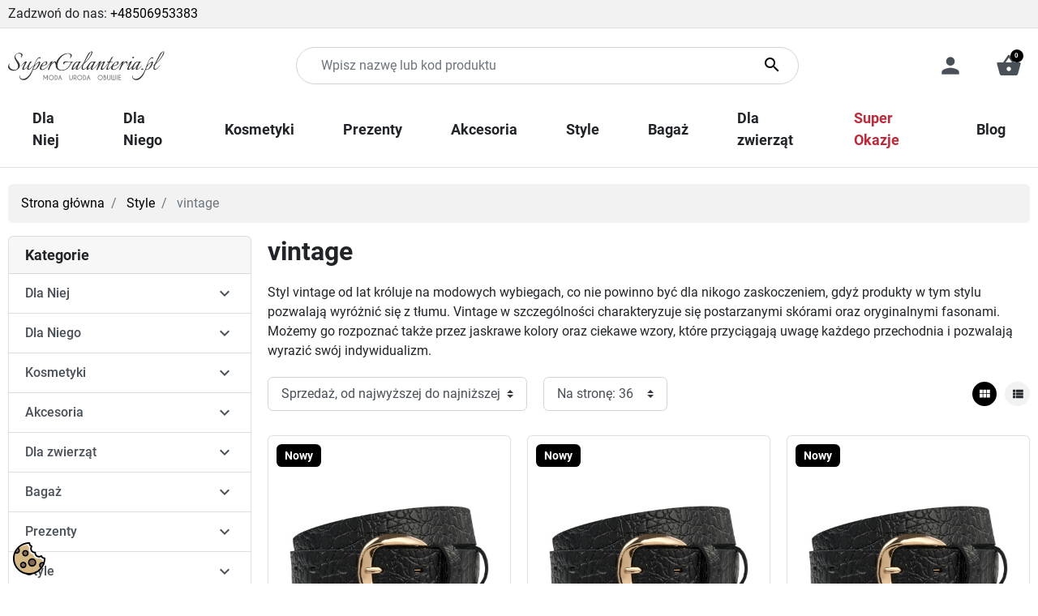

--- FILE ---
content_type: text/html; charset=utf-8
request_url: https://supergalanteria.pl/style/vintage-
body_size: 35573
content:
<!doctype html>
<html lang="pl-PL">

  <head>
    
      
  <meta charset="utf-8">


  <meta http-equiv="x-ua-compatible" content="ie=edge">



  <title>vintage</title>
  
    <link rel="preconnect" href="https://fonts.googleapis.com">
<link rel="preconnect" href="https://fonts.gstatic.com" crossorigin>

  
  <meta name="description" content="Styl vintage od lat króluje na modowych wybiegach, co nie powinno być dla nikogo zaskoczeniem, gdyż produkty w tym stylu pozwalają wyróżnić się z tłumu. Vintage w szczególności charakteryzuje się postarzanymi skórami oraz oryginalnymi fasonami. Możemy go rozpoznać także przez jaskrawe kolory oraz ciekawe wzory, które przyciągają uwagę każdego przechodnia i pozwalają wyrazić swój indywidualizm.">
  <meta name="keywords" content="">
        <link rel="canonical" href="https://supergalanteria.pl/style/vintage-">
    
      

  
    
        
                
    <link rel="next" href="https://supergalanteria.pl/style/vintage-?page=2">  



  <meta name="viewport" content="width=device-width, initial-scale=1">



  <link rel="icon" type="image/vnd.microsoft.icon" href="https://supergalanteria.pl/img/favicon.ico?1759914082">
  <link rel="shortcut icon" type="image/x-icon" href="https://supergalanteria.pl/img/favicon.ico?1759914082">



  <meta property="og:title" content="vintage"/>
  <meta property="og:description" content="Styl vintage od lat króluje na modowych wybiegach, co nie powinno być dla nikogo zaskoczeniem, gdyż produkty w tym stylu pozwalają wyróżnić się z tłumu. Vintage w szczególności charakteryzuje się postarzanymi skórami oraz oryginalnymi fasonami. Możemy go rozpoznać także przez jaskrawe kolory oraz ciekawe wzory, które przyciągają uwagę każdego przechodnia i pozwalają wyrazić swój indywidualizm."/>
<meta property="og:type" content="website"/>
<meta property="og:url" content="https://supergalanteria.pl/style/vintage-"/>
<meta property="og:site_name" content="SuperGalanteria.pl"/>

  <meta property="og:image" content="https://supergalanteria.pl/img/logo-1759914082.svg"/>
<meta name="twitter:card" content="summary_large_image">
<meta property="twitter:title" content="vintage"/>
  <meta property="twitter:description" content="Styl vintage od lat króluje na modowych wybiegach, co nie powinno być dla nikogo zaskoczeniem, gdyż produkty w tym stylu pozwalają wyróżnić się z tłumu. Vintage w szczególności charakteryzuje się postarzanymi skórami oraz oryginalnymi fasonami. Możemy go rozpoznać także przez jaskrawe kolory oraz ciekawe wzory, które przyciągają uwagę każdego przechodnia i pozwalają wyrazić swój indywidualizm."/>
<meta property="twitter:site" content="SuperGalanteria.pl"/>
<meta property="twitter:creator" content="SuperGalanteria.pl"/>
<meta property="twitter:domain" content="https://supergalanteria.pl/style/vintage-"/>

  <meta property="twitter:image" content="https://supergalanteria.pl/img/logo-1759914082.svg"/>
      <meta property="twitter:image:alt" content="Styl vintage od lat króluje na modowych wybiegach, co nie powinno być dla nikogo zaskoczeniem, gdyż produkty w tym stylu pozwalają wyróżnić się z tłumu. Vintage w szczególności charakteryzuje się postarzanymi skórami oraz oryginalnymi fasonami. Możemy go rozpoznać także przez jaskrawe kolory oraz ciekawe wzory, które przyciągają uwagę każdego przechodnia i pozwalają wyrazić swój indywidualizm."/>
  

      <script type="application/ld+json">
      {
    "@context": "http://schema.org",
    "@type": "BreadcrumbList",
    "itemListElement": [
        {
            "@type": "ListItem",
            "position": 1,
            "name": "Strona główna",
            "item": "https://supergalanteria.pl/"
        },
        {
            "@type": "ListItem",
            "position": 2,
            "name": "Style",
            "item": "https://supergalanteria.pl/style"
        },
        {
            "@type": "ListItem",
            "position": 3,
            "name": "vintage",
            "item": "https://supergalanteria.pl/style/vintage-"
        }
    ]
}
    </script>
        <script type="application/ld+json">
      {
    "@context": "http://schema.org",
    "@type": "Organization",
    "name": "SuperGalanteria.pl",
    "url": "https://supergalanteria.pl/",
    "logo": {
        "@type": "ImageObject",
        "url": "https://supergalanteria.pl/img/logo-1759914082.svg"
    },
    "contactPoint": {
        "@type": "ContactPoint",
        "telephone": "+48506953383",
        "contactType": "customer service"
    },
    "address": {
        "@type": "PostalAddress",
        "postalCode": "72-006",
        "streetAddress": "Divino Group",
        "addressLocality": "Mierzyn, Polska"
    }
}
    </script>
  
<style>
:root {
  --scc-popup-width: 24.2em;
  --scc-color: #2d4156;
  --scc-color-hov: #1d2e38;
  --scc-b1-order: 1;
  --scc-b2-order: 2;
  --scc-b3-order: 3;
}
</style>
    <!-- PShowConversion -->

    <script>
        window.dataLayer = window.dataLayer || [];

        function gtag() {
            window.dataLayer.push(arguments);
        }

        
        gtag('js', new Date());

        window.pshow_ga4TrackingId = 'G-8ME58T2B6X';
        window.pshow_ga4TrackingIds = [
            'G-8ME58T2B6X'        ];
        window.pshow_gadsTrackingId = 'AW-17650694481';
        window.pshow_goptimizeTrackingId = '';
        window.pshow_gtmTrackingId = 'GTM-TP3QG9TQ';
        window.pshow_dataLayerSendPurchaseToGA4 = 1;

                window.pshow_isMeasurementProtocolEnabled = true;
        
                const trackingAdsConversionId = 'AW-17650694481';
        const trackingAdsConversionLabel = 'AW-17650694481/LlcPCIGt6awbENHywOBB';
        
        const userId = '';
        const debugMode = 0;
                const emailHash = '';

        if (emailHash) {
            gtag('set', 'user_data', {
                "sha256_email_address": emailHash
            });
        }
    </script>
    
                <script
                src="https://www.googletagmanager.com/gtag/js?id=G-8ME58T2B6X"
                async
        ></script>
        <script>
            

            let conf = {};
            if (typeof userId !== 'undefined' && userId) {
                conf.user_id = userId;
            }
            if (window.pshow_goptimizeTrackingId) {
                conf.optimize_id = window.pshow_goptimizeTrackingId;
            }
            if (typeof debugMode !== 'undefined' && debugMode) {
                conf.debug_mode = true;
            }

            if (window.pshow_ga4TrackingIds && window.pshow_ga4TrackingIds.length > 0) {
                window.pshow_ga4TrackingIds.forEach(function(trackingId) {
                    gtag('config', trackingId, conf);
                });
            }

            if (window.pshow_gadsTrackingId) {
                gtag(
                    'config',
                    window.pshow_gadsTrackingId,
                    {...conf, 'allow_enhanced_conversions': true}
                );
            }

            if (window.pshow_ga4TrackingId) {
                gtag('get', window.pshow_ga4TrackingId, 'client_id', (clientId) => {
                    const expireInDays = 3;
                    let date = new Date();
                    date.setTime(date.getTime() + (expireInDays * 24 * 60 * 60 * 1000));
                    document.cookie = "pshowgacid=" + clientId + "; expires=" + date.toUTCString() + "; path=/";
                })

                gtag('get', window.pshow_ga4TrackingId, 'session_id', (sessionId) => {
                    const expireInDays = 3;
                    let date = new Date();
                    date.setTime(date.getTime() + (expireInDays * 24 * 60 * 60 * 1000));
                    document.cookie = "pshowgasid=" + sessionId + "; expires=" + date.toUTCString() + "; path=/";
                })
            }

            
        </script>
        
    
                            <script>
            setTimeout(function() {
                
                (function (w, d, s, l, i) {
                    w[l] = w[l] || [];
                    w[l].push({'gtm.start': new Date().getTime(), event: 'gtm.js'});
                    var f = d.getElementsByTagName(s)[0];
                    var j = d.createElement(s), dl = l != 'dataLayer' ? '&l=' + l : '';
                    j.async = true;
                    j.src = 'https://www.googletagmanager.com/gtm.js?id=' + i + dl;
                    f.parentNode.insertBefore(j, f);
                })(window, document, 'script', 'dataLayer', 
                'GTM-TP3QG9TQ');
                
            }, 3000);
        </script>
                    
    <script>

        document.addEventListener('DOMContentLoaded', () => {

            let waitingForPShowConversionLib = setInterval(() => {

                if (typeof PShowConversionJS === 'undefined' ||
                    typeof PShowConversionJS.dataLayer === 'undefined' ||
                    typeof PShowConversionJS.dataLayer.initMeasuring === 'undefined') {
                    return;
                }
                clearInterval(waitingForPShowConversionLib);

                PShowConversionJS.dataLayer.active = 1;
                PShowConversionJS.dataLayer.eventNamePrefix = '';
                PShowConversionJS.dataLayer.debug = 0;
                PShowConversionJS.dataLayer.ps_products_per_page = 36;
                PShowConversionJS.dataLayer.controller = 'category';

                
                PShowConversionJS.dataLayer.initMeasuring();

            }, 100);

        });

    </script>

    <!-- End of PShowConversion -->



  



      <link rel="preload" as="image" href="https://supergalanteria.pl/img/logo-1759914082.svg">
    
  
  <link
      rel="preload"
      href="https://supergalanteria.pl/themes/falcon/assets/fonts/roboto-v20-latin-ext_latin-regular-5cb5c8f08bb4e6cb64c3b5b6115bf498.woff2"
      as="font"
      crossorigin
    ><link
      rel="preload"
      href="https://supergalanteria.pl/themes/falcon/assets/fonts/roboto-v20-latin-ext_latin-500-0b45721325446d537b545d6224819ad4.woff2"
      as="font"
      crossorigin
    ><link
      rel="preload"
      href="https://supergalanteria.pl/themes/falcon/assets/fonts/roboto-v20-latin-ext_latin-700-1d1ef7788f0ff084b8811576cb59df57.woff2"
      as="font"
      crossorigin
    ><link
      rel="preload"
      href="https://supergalanteria.pl/themes/falcon/assets/fonts/MaterialIcons-Regular-12a47ed5fd5585f0f4227fa035a1a607.woff2"
      as="font"
      crossorigin
    ><link
      rel="preload"
      href="https://supergalanteria.pl/themes/falcon/assets/fonts/icomoon-d7aecaf7d15cbb1a5968007421e0052f.woff2"
      as="font"
      crossorigin
    >




  
  
  
  <link
    rel="stylesheet"
    href="https://supergalanteria.pl/themes/falcon/assets/cache/theme-347e3c34.css?v=e369853df766fa44e1ed0ff613f563bd"
    type="text/css"
    media="all">




  




  <script type="text/javascript">
        var SCCconfig = {"_meta":{"module":"Powered by SEIGI Cookie & Consent module https:\/\/seigi.eu\/","version":"2.6.0","generated":"2026-01-17 12:27:31"},"cmv2_cats":{"analytics_storage":"analytics","ad_storage":"targeting","ad_user_data":"targeting","ad_personalization":"targeting","functionality_storage":"necessary","personalization_storage":"person_site","security_storage":"necessary"},"cookie_name":"seigi_cookie","cookie_expiration":182,"cookie_allow_remove":true,"autoremove_before_consent":true,"remove_cookie_tables":false,"enable_interval":true,"cookie_save_dot_domain":true,"force_consent":false,"gui_options":{"consent_modal":{"layout":"cmbox","position":"bottom left","transition":0},"settings_modal":{"layout":"cmbox","position":"right","transition":0}},"languages":{"pl":{"consent_modal":{"title":"\ud83c\udf6a U\u017cywamy ciasteczek!","description":"Cze\u015b\u0107, ta strona u\u017cywa wymaganych ciasteczek aby zapewni\u0107 poprawne dzia\u0142anie i ciasteczka trackingowe aby lepiej zrozumie\u0107 co Cie interesuje. To drugie b\u0119dzie dopiero po zaakceptowaniu. <button type=\"button\" data-cc=\"c-settings\" class=\"cc-link\">Pozw\u00f3l mi wybra\u0107<\/button>","buttons":[{"text":"Akceptuj","role":"accept_all","class":"c-bn c-btn-cta"},{"text":"Ustawienia","role":"","class":"c-bn"}],"primary_btn":{"text":"Zaakceptuj wszystko","role":"accept_all"}},"settings_modal":{"title":"<img src=\"https:\/\/supergalanteria.pl\/img\/logo-1759914082.svg\" alt=\"Logo\" loading=\"lazy\" style=\"margin-left: -4px; margin-bottom: -5px; height: 35px\">","save_settings_btn":"Zapisz ustawienia","accept_all_btn":"Zaakceptuj wszystko","accept_all_btn_class":"c-btn-cta","reject_all_btn_class":"","save_settings_btn_class":"","close_btn_label":"Close","cookie_table_headers":[{"col1":"Cookie"},{"col2":"URL"},{"col3":"Exp."},{"col4":"Info"}],"blocks":[{"title":"U\u017cywanie ciasteczek","description":"U\u017cywamy plik\u00f3w cookie, aby zapewni\u0107 podstawowe funkcje witryny i ulepszy\u0107 korzystanie z niej. Mo\u017cesz wybra\u0107 dla ka\u017cdej kategorii opcj\u0119 w\u0142\u0105czenia\/wy\u0142\u0105czenia w dowolnym momencie. Aby uzyska\u0107 wi\u0119cej informacji na temat plik\u00f3w cookie i innych wra\u017cliwych danych, przeczytaj pe\u0142n\u0105 <a href=\"#\" class=\"cc-link\">polityk\u0119 prywatno\u015bci<\/a>"},{"title":"Zgoda na przechowywanie niezb\u0119dnych ciasteczek","description":"Przez zaznaczenie tej opcji akceptujesz przechowywanie danych i ciasteczek niezb\u0119dnych do prawid\u0142owego funkcjonowania strony. Te pliki cookie s\u0105 wymagane do zapewnienia podstawowych funkcji, takich jak bezpiecze\u0144stwo, zarz\u0105dzanie sieci\u0105 oraz dost\u0119pno\u015b\u0107 strony. Nie s\u0105 one u\u017cywane do \u015bledzenia Twojej aktywno\u015bci na stronie i nie wymagaj\u0105 Twojej zgody zgodnie z obowi\u0105zuj\u0105cymi przepisami","toggle":{"value":"necessary","enabled":true,"readonly":true},"cookie_table":[{"col1":"Prestashop-","col2":"supergalanteria.pl","col3":"20d","col4":"To jest podstawowe ciasteczko Prestashop\/thirty bees, kt\u00f3re jest u\u017cywane do przechowywania informacji o twoim koszyku i stanie logowania.","is_regex":true},{"col1":"PHPSESSID","col2":"supergalanteria.pl","col3":"2y","col4":"Jest to ciasteczko sesyjne u\u017cywane przez PHP do utrzymywania stanu sesji u\u017cytkownika na stronach internetowych. Pozwala serwerowi na rozpoznawanie powracaj\u0105cych u\u017cytkownik\u00f3w i zapewnia ci\u0105g\u0142o\u015b\u0107 dzia\u0142a\u0144, takich jak utrzymanie zalogowania czy zawarto\u015bci koszyka zakupowego.","is_regex":true},{"col1":"seigi_cookie","col2":"supergalanteria.pl","col3":"365d","col4":"Plik cookie przechowuj\u0105cy informacje o Twoich zgodach","is_regex":true}]},{"title":"Wydajno\u015b\u0107 i analityka","description":"Zaznaczaj\u0105c t\u0119 opcj\u0119, wyra\u017casz zgod\u0119 na przechowywanie danych i ciasteczek s\u0142u\u017c\u0105cych do analizy Twoich zachowa\u0144 na naszej stronie. Pozwala to na zbieranie informacji o tym, jak korzystasz z naszej strony internetowej, w tym kt\u00f3re strony odwiedzasz najcz\u0119\u015bciej oraz jak poruszasz si\u0119 mi\u0119dzy sekcjami. Informacje te s\u0105 wykorzystywane do ulepszania strony i dostosowywania jej do potrzeb u\u017cytkownik\u00f3w","toggle":{"value":"analytics","enabled":false,"readonly":false},"cookie_table":[{"col1":"^_ga","col2":"google.com","col3":"2y","col4":"D\u0142ugoterminowy identyfikator u\u017cywany do identyfikacji unikalnych u\u017cytkownik\u00f3w","is_regex":true},{"col1":"_gid","col2":"google.com","col3":"1d","col4":"Kr\u00f3tkoterminowy identyfikator u\u017cywany do identyfikacji unikalnych u\u017cytkownik\u00f3w"},{"col1":"_fbc","col2":"facebook.com","col3":"2y","col4":"Przechowuje warto\u015b\u0107 parametru fbclid","is_regex":true},{"col1":"_fbp","col2":"facebook.com","col3":"90d","col4":"Unikalny identyfikator u\u017cytkownika","is_regex":true}]},{"title":"Personalizacja Reklam","description":"Ta opcja umo\u017cliwia przechowywanie plik\u00f3w cookie i danych w celu dostosowania reklam do Twoich zainteresowa\u0144, zar\u00f3wno na tej stronie, jak i poza ni\u0105. Umo\u017cliwia to zbieranie i analizowanie Twojego zachowania na stronie w celu dostarczania ukierunkowanych reklam, kt\u00f3re lepiej odpowiadaj\u0105 Twoim preferencjom oraz mierzenia skuteczno\u015bci tych reklam.","toggle":{"value":"targeting","enabled":false,"readonly":false},"cookie_table":[{"col1":"fr","col2":"facebook.com","col3":"90d","col4":"Facebook Remarketing","is_regex":true}]},{"title":"Personalizacja Strony","description":"Wybieraj\u0105c t\u0119 opcj\u0119, wyra\u017casz zgod\u0119 na u\u017cywanie plik\u00f3w cookie oraz danych do poprawy Twojego do\u015bwiadczenia na stronie poprzez personalizacj\u0119 tre\u015bci i funkcji na podstawie Twoich wzorc\u00f3w u\u017cytkowania i preferencji. Obejmuje to dostosowywanie uk\u0142ad\u00f3w, rekomendacje tre\u015bci oraz inne funkcjonalno\u015bci strony, aby nawigacja by\u0142a bardziej relewantna i anga\u017cuj\u0105ca.","toggle":{"value":"person_site","enabled":false,"readonly":false}},{"title":"Bezpiecze\u0144stwo","description":"Wybieraj\u0105c t\u0119 opcj\u0119, akceptujesz u\u017cywanie plik\u00f3w cookie i danych niezb\u0119dnych do zapewnienia bezpiecze\u0144stwa strony i ochrony przed dzia\u0142aniami oszuka\u0144czymi. Te pliki cookie pomagaj\u0105 w autentykacji u\u017cytkownik\u00f3w, zapobiegaj\u0105 nieautoryzowanemu dost\u0119powi do kont u\u017cytkownik\u00f3w i zapewniaj\u0105 integralno\u015b\u0107 strony.","toggle":{"value":"security","enabled":false,"readonly":false}}],"reject_all_btn":"Zaakceptuj wymagane"}}},"revision":2262130826};
        var dpdshipping_csrf = "bc9c8f5553d8d2829a1c0b2a51e2268e";
        var dpdshipping_id_cart = 0;
        var dpdshipping_id_pudo_carrier = "36";
        var dpdshipping_id_pudo_cod_carrier = "37";
        var dpdshipping_iframe_cod_url = "\/\/pudofinder.dpd.com.pl\/widget?key=1ae3418e27627ab52bebdcc1a958fa04&direct_delivery_cod=1&query=";
        var dpdshipping_iframe_url = "\/\/pudofinder.dpd.com.pl\/widget?key=1ae3418e27627ab52bebdcc1a958fa04&&query=";
        var dpdshipping_pickup_get_address_ajax_url = "https:\/\/supergalanteria.pl\/module\/dpdshipping\/PickupGetAddressAjax";
        var dpdshipping_pickup_is_point_with_cod_ajax_url = "https:\/\/supergalanteria.pl\/module\/dpdshipping\/PickupIsCodPointAjax";
        var dpdshipping_pickup_save_point_ajax_url = "https:\/\/supergalanteria.pl\/module\/dpdshipping\/PickupSavePointAjax";
        var dpdshipping_token = "9581831ac341aa316abd939925e01d1d232a8e4b";
        var listDisplayAjaxUrl = "https:\/\/supergalanteria.pl\/module\/is_themecore\/ajaxTheme";
        var prestashop = {"cart":{"products":[],"totals":{"total":{"type":"total","label":"Razem","amount":0,"value":"0,00\u00a0z\u0142"},"total_including_tax":{"type":"total","label":"Suma (brutto)","amount":0,"value":"0,00\u00a0z\u0142"},"total_excluding_tax":{"type":"total","label":"Suma (netto)","amount":0,"value":"0,00\u00a0z\u0142"}},"subtotals":{"products":{"type":"products","label":"Produkty","amount":0,"value":"0,00\u00a0z\u0142"},"discounts":null,"shipping":{"type":"shipping","label":"Wysy\u0142ka","amount":0,"value":""},"tax":null},"products_count":0,"summary_string":"0 sztuk","vouchers":{"allowed":1,"added":[]},"discounts":[{"id_cart_rule":null,"id_customer":"0","date_from":"2026-01-15 23:59:59","date_to":"2026-01-19 23:59:59","description":"","quantity":"9953","quantity_per_user":"999","priority":"1","partial_use":"0","code":"rabat10","minimum_amount":"0.000000","minimum_amount_tax":"0","minimum_amount_currency":"1","minimum_amount_shipping":"0","country_restriction":"0","carrier_restriction":"0","group_restriction":"0","cart_rule_restriction":"1","product_restriction":"0","shop_restriction":"0","free_shipping":"0","reduction_percent":"10.00","reduction_amount":"0.000000","reduction_tax":"0","reduction_currency":"1","reduction_product":"0","reduction_exclude_special":"0","gift_product":"0","gift_product_attribute":"0","highlight":"1","active":"1","date_add":"2024-01-14 10:49:47","date_upd":"2026-01-15 15:18:15","id_lang":null,"name":null,"quantity_for_user":999}],"minimalPurchase":0,"minimalPurchaseRequired":""},"currency":{"id":1,"name":"Z\u0142oty polski","iso_code":"PLN","iso_code_num":"985","sign":"z\u0142"},"customer":{"lastname":null,"firstname":null,"email":null,"birthday":null,"newsletter":null,"newsletter_date_add":null,"optin":null,"website":null,"company":null,"siret":null,"ape":null,"is_logged":false,"gender":{"type":null,"name":null},"addresses":[]},"country":{"id_zone":"9","id_currency":"0","call_prefix":"48","iso_code":"PL","active":"1","contains_states":"0","need_identification_number":"0","need_zip_code":"1","zip_code_format":"NN-NNN","display_tax_label":"1","name":"Polska","id":14},"language":{"name":"Polski (Polish)","iso_code":"pl","locale":"pl-PL","language_code":"pl","active":"1","is_rtl":"0","date_format_lite":"Y-m-d","date_format_full":"Y-m-d H:i:s","id":1},"page":{"title":"","canonical":"https:\/\/supergalanteria.pl\/style\/vintage-","meta":{"title":"vintage","description":"Styl vintage od lat kr\u00f3luje na modowych wybiegach, co nie powinno by\u0107 dla nikogo zaskoczeniem, gdy\u017c produkty w tym stylu pozwalaj\u0105 wyr\u00f3\u017cni\u0107 si\u0119 z t\u0142umu. Vintage w szczeg\u00f3lno\u015bci charakteryzuje si\u0119 postarzanymi sk\u00f3rami oraz oryginalnymi fasonami. Mo\u017cemy go rozpozna\u0107 tak\u017ce przez jaskrawe kolory oraz ciekawe wzory, kt\u00f3re przyci\u0105gaj\u0105 uwag\u0119 ka\u017cdego przechodnia i pozwalaj\u0105 wyrazi\u0107 sw\u00f3j indywidualizm.","keywords":"","robots":"index"},"page_name":"category","body_classes":{"lang-pl":true,"lang-rtl":false,"country-PL":true,"currency-PLN":true,"layout-left-column":true,"page-category":true,"tax-display-enabled":true,"page-customer-account":false,"category-id-316":true,"category-vintage":true,"category-id-parent-315":true,"category-depth-level-3":true},"admin_notifications":[],"password-policy":{"feedbacks":{"0":"Bardzo s\u0142abe","1":"S\u0142abe","2":"\u015arednia","3":"Silne","4":"Bardzo silne","Straight rows of keys are easy to guess":"Proste kombinacje klawiszy s\u0105 \u0142atwe do odgadni\u0119cia","Short keyboard patterns are easy to guess":"Proste kombinacje przycisk\u00f3w s\u0105 \u0142atwe do odgadni\u0119cia","Use a longer keyboard pattern with more turns":"U\u017cyj d\u0142u\u017cszej i bardziej skomplikowanej kombinacji przycisk\u00f3w","Repeats like \"aaa\" are easy to guess":"Powt\u00f3rzenia typu \u201eaaa\u201d s\u0105 \u0142atwe do odgadni\u0119cia","Repeats like \"abcabcabc\" are only slightly harder to guess than \"abc\"":"Powt\u00f3rzenia takie jak \u201eabcabcabc\u201d s\u0105 tylko nieco trudniejsze do odgadni\u0119cia ni\u017c \u201eabc\u201d","Sequences like abc or 6543 are easy to guess":"Kombinacje takie jak \u201eabc\u201d lub \u201e6543\u201d s\u0105 \u0142atwe do odgadni\u0119cia","Recent years are easy to guess":"Ostatnie lata s\u0105 \u0142atwe do odgadni\u0119cia","Dates are often easy to guess":"Daty s\u0105 cz\u0119sto \u0142atwe do odgadni\u0119cia","This is a top-10 common password":"To jest 10 najcz\u0119\u015bciej u\u017cywanych hase\u0142","This is a top-100 common password":"To jest 100 najcz\u0119\u015bciej u\u017cywanych hase\u0142","This is a very common password":"To bardzo popularne has\u0142o","This is similar to a commonly used password":"Jest to podobne do powszechnie u\u017cywanego has\u0142a","A word by itself is easy to guess":"Samo s\u0142owo jest \u0142atwe do odgadni\u0119cia","Names and surnames by themselves are easy to guess":"Same imiona i nazwiska s\u0105 \u0142atwe do odgadni\u0119cia","Common names and surnames are easy to guess":"Popularne imiona i nazwiska s\u0105 \u0142atwe do odgadni\u0119cia","Use a few words, avoid common phrases":"U\u017cyj kilku s\u0142\u00f3w, unikaj popularnych zwrot\u00f3w","No need for symbols, digits, or uppercase letters":"Nie potrzebujesz symboli, cyfr ani wielkich liter","Avoid repeated words and characters":"Unikaj powtarzaj\u0105cych si\u0119 s\u0142\u00f3w i znak\u00f3w","Avoid sequences":"Unikaj sekwencji","Avoid recent years":"Unikaj ostatnich lat","Avoid years that are associated with you":"Unikaj lat, kt\u00f3re s\u0105 z Tob\u0105 zwi\u0105zane","Avoid dates and years that are associated with you":"Unikaj dat i lat, kt\u00f3re s\u0105 z Tob\u0105 powi\u0105zane","Capitalization doesn't help very much":"Wielkie litery nie s\u0105 zbytnio pomocne","All-uppercase is almost as easy to guess as all-lowercase":"Wpisywanie wielkich liter jest prawie tak samo \u0142atwe do odgadni\u0119cia jak wpisywanie ma\u0142ych liter","Reversed words aren't much harder to guess":"Odwr\u00f3cone s\u0142owa nie s\u0105 du\u017co trudniejsze do odgadni\u0119cia","Predictable substitutions like '@' instead of 'a' don't help very much":"Przewidywalne zamienniki, takie jak \u201e@\u201d zamiast \u201ea\u201d, nie s\u0105 zbyt pomocne","Add another word or two. Uncommon words are better.":"Dodaj kolejne s\u0142owo lub dwa. Nietypowe s\u0142owa s\u0105 lepsze."}}},"shop":{"name":"SuperGalanteria.pl","logo":"https:\/\/supergalanteria.pl\/img\/logo-1759914082.svg","stores_icon":"https:\/\/supergalanteria.pl\/img\/logo_stores.png","favicon":"https:\/\/supergalanteria.pl\/img\/favicon.ico"},"core_js_public_path":"\/themes\/","urls":{"base_url":"https:\/\/supergalanteria.pl\/","current_url":"https:\/\/supergalanteria.pl\/style\/vintage-","shop_domain_url":"https:\/\/supergalanteria.pl","img_ps_url":"https:\/\/supergalanteria.pl\/img\/","img_cat_url":"https:\/\/supergalanteria.pl\/img\/c\/","img_lang_url":"https:\/\/supergalanteria.pl\/img\/l\/","img_prod_url":"https:\/\/supergalanteria.pl\/img\/p\/","img_manu_url":"https:\/\/supergalanteria.pl\/img\/m\/","img_sup_url":"https:\/\/supergalanteria.pl\/img\/su\/","img_ship_url":"https:\/\/supergalanteria.pl\/img\/s\/","img_store_url":"https:\/\/supergalanteria.pl\/img\/st\/","img_col_url":"https:\/\/supergalanteria.pl\/img\/co\/","img_url":"https:\/\/supergalanteria.pl\/themes\/falcon\/assets\/img\/","css_url":"https:\/\/supergalanteria.pl\/themes\/falcon\/assets\/css\/","js_url":"https:\/\/supergalanteria.pl\/themes\/falcon\/assets\/js\/","pic_url":"https:\/\/supergalanteria.pl\/upload\/","theme_assets":"https:\/\/supergalanteria.pl\/themes\/falcon\/assets\/","theme_dir":"https:\/\/supergalanteria.pl\/themes\/falcon\/","pages":{"address":"https:\/\/supergalanteria.pl\/adres","addresses":"https:\/\/supergalanteria.pl\/adresy","authentication":"https:\/\/supergalanteria.pl\/logowanie","manufacturer":"https:\/\/supergalanteria.pl\/producenci","cart":"https:\/\/supergalanteria.pl\/koszyk","category":"https:\/\/supergalanteria.pl\/index.php?controller=category","cms":"https:\/\/supergalanteria.pl\/index.php?controller=cms","contact":"https:\/\/supergalanteria.pl\/kontakt","discount":"https:\/\/supergalanteria.pl\/rabaty","guest_tracking":"https:\/\/supergalanteria.pl\/sledzenie-zamowien-gosci","history":"https:\/\/supergalanteria.pl\/historia-zamowien","identity":"https:\/\/supergalanteria.pl\/dane-osobiste","index":"https:\/\/supergalanteria.pl\/","my_account":"https:\/\/supergalanteria.pl\/moje-konto","order_confirmation":"https:\/\/supergalanteria.pl\/potwierdzenie-zamowienia","order_detail":"https:\/\/supergalanteria.pl\/index.php?controller=order-detail","order_follow":"https:\/\/supergalanteria.pl\/sledzenie-zamowienia","order":"https:\/\/supergalanteria.pl\/zamowienie","order_return":"https:\/\/supergalanteria.pl\/index.php?controller=order-return","order_slip":"https:\/\/supergalanteria.pl\/potwierdzenia-zwrotu","pagenotfound":"https:\/\/supergalanteria.pl\/nie-znaleziono-strony","password":"https:\/\/supergalanteria.pl\/odzyskiwanie-hasla","pdf_invoice":"https:\/\/supergalanteria.pl\/index.php?controller=pdf-invoice","pdf_order_return":"https:\/\/supergalanteria.pl\/index.php?controller=pdf-order-return","pdf_order_slip":"https:\/\/supergalanteria.pl\/index.php?controller=pdf-order-slip","prices_drop":"https:\/\/supergalanteria.pl\/promocje","product":"https:\/\/supergalanteria.pl\/index.php?controller=product","registration":"https:\/\/supergalanteria.pl\/rejestracja","search":"https:\/\/supergalanteria.pl\/szukaj","sitemap":"https:\/\/supergalanteria.pl\/mapa-strony","stores":"https:\/\/supergalanteria.pl\/sklepy","supplier":"https:\/\/supergalanteria.pl\/dostawcy","new_products":"https:\/\/supergalanteria.pl\/nowe-produkty","brands":"https:\/\/supergalanteria.pl\/producenci","register":"https:\/\/supergalanteria.pl\/rejestracja","order_login":"https:\/\/supergalanteria.pl\/zamowienie?login=1"},"alternative_langs":[],"actions":{"logout":"https:\/\/supergalanteria.pl\/?mylogout="},"no_picture_image":{"bySize":{"small_default":{"url":"https:\/\/supergalanteria.pl\/img\/p\/pl-default-small_default.jpg","width":98,"height":98},"cart_default":{"url":"https:\/\/supergalanteria.pl\/img\/p\/pl-default-cart_default.jpg","width":125,"height":125},"home_default":{"url":"https:\/\/supergalanteria.pl\/img\/p\/pl-default-home_default.jpg","width":435,"height":435},"medium_default":{"url":"https:\/\/supergalanteria.pl\/img\/p\/pl-default-medium_default.jpg","width":452,"height":452},"large_default":{"url":"https:\/\/supergalanteria.pl\/img\/p\/pl-default-large_default.jpg","width":800,"height":800}},"small":{"url":"https:\/\/supergalanteria.pl\/img\/p\/pl-default-small_default.jpg","width":98,"height":98},"medium":{"url":"https:\/\/supergalanteria.pl\/img\/p\/pl-default-home_default.jpg","width":435,"height":435},"large":{"url":"https:\/\/supergalanteria.pl\/img\/p\/pl-default-large_default.jpg","width":800,"height":800},"legend":""}},"configuration":{"display_taxes_label":true,"display_prices_tax_incl":true,"is_catalog":false,"show_prices":true,"opt_in":{"partner":false},"quantity_discount":{"type":"discount","label":"Rabat Jednostkowy"},"voucher_enabled":1,"return_enabled":0},"field_required":[],"breadcrumb":{"links":[{"title":"Strona g\u0142\u00f3wna","url":"https:\/\/supergalanteria.pl\/"},{"title":"Style","url":"https:\/\/supergalanteria.pl\/style"},{"title":"vintage","url":"https:\/\/supergalanteria.pl\/style\/vintage-"}],"count":3},"link":{"protocol_link":"https:\/\/","protocol_content":"https:\/\/"},"time":1768650746,"static_token":"bc9c8f5553d8d2829a1c0b2a51e2268e","token":"d55355c1a7ef7a33303265f7a7a2bc19","debug":false,"modules":{"loyaltyrewardpoints":{"ajaxUrlProduct":"https:\/\/supergalanteria.pl\/module\/loyaltyrewardpoints\/product?token=d55355c1a7ef7a33303265f7a7a2bc19","ajaxUrlCheckout":"https:\/\/supergalanteria.pl\/module\/loyaltyrewardpoints\/checkout?token=d55355c1a7ef7a33303265f7a7a2bc19"}}};
        var prestashopFacebookAjaxController = "https:\/\/supergalanteria.pl\/module\/ps_facebook\/Ajax";
        var psemailsubscription_subscription = "https:\/\/supergalanteria.pl\/module\/ps_emailsubscription\/subscription";
        var pshow_loaded_module_pshowconversion = "PShow Conversion";
      </script>



    
  </head>

  <body id="category" class="lang-pl country-pl currency-pln layout-left-column page-category tax-display-enabled category-id-316 category-vintage category-id-parent-315 category-depth-level-3"><noscript><iframe src="https://www.googletagmanager.com/ns.html?id=GTM-TP3QG9TQ" height="0" width="0" style="display:none;visibility:hidden"></iframe></noscript>

    
      
    

    <main class="l-main">
      
              

      <header id="header" class="l-header">
        
          
    <div class="header-banner">
        
    </div>



    <nav class="header-nav border-bottom bg-light py-1 d-none d-md-block">
        <div class="container">
            <div class="row align-items-center">
                <div id="_desktop_contact_link" class="col">
  <div id="contact-link">
                Zadzwoń do nas: <a href='tel:+48506953383'>+48506953383</a>
      </div>
</div>

                
            </div>
        </div>
    </nav>



    <div class="js-header-top-wrapper">

        <div class="header-top js-header-top">
            <div class="header-top__content pt-md-3 pb-md-0 py-2">

                <div class="container">

                    <div class="row header-top__row">

                        <div class="col flex-grow-0 header-top__block header-top__block--menu-toggle d-block d-md-none">
                            <a
                                    class="header-top__link"
                                    rel="nofollow"
                                    href="#"
                                    data-toggle="modal"
                                    data-target="#mobile_top_menu_wrapper"
                            >
                                <div class="header-top__icon-container">
                                    <span class="header-top__icon material-icons">menu</span>
                                </div>
                            </a>
                        </div>

                        <div class="col-md-2 col header-top__block header-top__block--logo">
                            <a href="https://supergalanteria.pl/">
                                                                    <img
                                                                                            src="https://supergalanteria.pl/img/logo-1759914082.svg"
                                                width=""
                                                height=""
                                                                                        class="logo img-fluid"
                                            alt="SuperGalanteria.pl logo">
                                                            </a>
                        </div>

                        <div class="header-top__block header-top__block--search col">

	<div id="_desktop_search_from" class="d-none d-md-block">
		<form class="search-form js-search-form" data-search-controller-url="https://supergalanteria.pl/module/is_searchbar/ajaxSearch" method="get" action="//supergalanteria.pl/szukaj">
			<div class="search-form__form-group">
				<input type="hidden" name="controller" value="search">
				<input class="js-search-input search-form__input form-control"
					   placeholder="Wpisz nazwę lub kod produktu"
					   type="text"
					   name="s"
					   value="">
				<button type="submit" class="search-form__btn btn">
					<span class="material-icons">search</span>
				</button>
			</div>
		</form>
	</div>

	<a role="button" class="search-toggler header-top__link d-block d-md-none" data-toggle="modal" data-target="#saerchModal">
		<div class="header-top__icon-container">
			<span class="header-top__icon material-icons">search</span>
		</div>
	</a>

</div>
<div class="col flex-grow-0 header-top__block header-top__block--user">
  <a
    class="header-top__link"
    rel="nofollow"
    href="https://supergalanteria.pl/logowanie?back=https%3A%2F%2Fsupergalanteria.pl%2Fstyle%2Fvintage-"
          title="Zaloguj się do swojego konta klienta"
      >
    <div class="header-top__icon-container">
      <span class="header-top__icon material-icons">person</span>
    </div>
  </a>
</div>
<div class="header-top__block header-top__block--cart col flex-grow-0">
  <div class="js-blockcart blockcart cart-preview dropdown" data-refresh-url="//supergalanteria.pl/module/is_shoppingcart/ajax">
    <a href="#" role="button" id="cartDropdown" data-toggle="dropdown" aria-haspopup="true" aria-expanded="false"
      class="header-top__link d-lg-block d-none">
      <div class="header-top__icon-container">
        <span class="header-top__icon material-icons">shopping_basket</span>
        <span class="header-top__badge ">
          0
        </span>
      </div>
    </a>
    <a href="//supergalanteria.pl/koszyk?action=show" class="d-flex d-lg-none header-top__link">
      <div class="header-top__icon-container">
        <span class="header-top__icon material-icons">shopping_basket</span>
        <span class="header-top__badge ">
          0
        </span>
      </div>
    </a>
    <div class="dropdown-menu blockcart__dropdown cart-dropdown dropdown-menu-right" aria-labelledby="cartDropdown">
      <div class="cart-dropdown__content keep-open js-cart__card-body cart__card-body">
        <div class="cart-loader">
          <div class="spinner-border text-primary" role="status"><span
              class="sr-only">Loading...</span></div>
        </div>
        <div class="cart-dropdown__title d-flex align-items-center mb-3">
          <p class="h5 mb-0 mr-2">
            Twój koszyk
          </p>
          <a data-toggle="dropdown" href="#" class="cart-dropdown__close dropdown-close ml-auto cursor-pointer text-decoration-none">
            <i class="material-icons d-block">close</i>
          </a>
        </div>
                  <div class="alert alert-warning">
            Twój koszyk jest pusty
          </div>
              </div>
    </div>
  </div>
</div>


<div class="d-none d-md-block col-12 header-top__block header-top__block--menu mt-1">
  <div class="main-menu" id="_desktop_top_menu">
    
      <ul class="main-menu__dropdown js-main-menu h-100" role="navigation" data-depth="0">
                                        <li class="h-100 main-menu__item--0 category main-menu__item main-menu__item--top"
          id="category-175" aria-haspopup="true" aria-expanded="false"
          aria-owns="top_sub_menu_52411" aria-controls="top_sub_menu_52411">
          
                    <div class="main-menu__item-header">
                      <a
              class="d-md-flex w-100 h-100 main-menu__item-link main-menu__item-link--top main-menu__item-link--hassubmenu"
              href="https://supergalanteria.pl/ona-produkty-dla-kobiet" data-depth="0"
                          >
              <span class="align-self-center">Dla Niej</span>
            </a>
                                                <span class="d-block d-md-none">
                <span data-target="#top_sub_menu_3217" data-toggle="collapse"
                      class="d-block navbar-toggler icon-collapse">
                  <i class="material-icons">&#xE313;</i>
                </span>
              </span>
          </div>
                                <div class="main-menu__sub  collapse d-md-block" data-collapse-hide-mobile
                 id="top_sub_menu_3217" role="group" aria-labelledby="category-175"
                 aria-expanded="false" aria-hidden="true">
              <div class="menu-sub__content">
                
      <ul  class="main-menu__list main-menu__list--1" data-depth="1">
                                        <li class="h-100 main-menu__item--1 category main-menu__item main-menu__item--sub"
          id="category-61" aria-haspopup="true" aria-expanded="false"
          aria-owns="top_sub_menu_71762" aria-controls="top_sub_menu_71762">
          
                    <div class="main-menu__item-header">
                      <a
              class="d-md-flex w-100 h-100 main-menu__item-link main-menu__item-link--sub main-menu__item-link--1 main-menu__item-link--hassubmenu"
              href="https://supergalanteria.pl/ona-produkty-dla-kobiet/modne-torebki-damskie" data-depth="1"
                          >
              <span class="align-self-center">Modne torebki damskie</span>
            </a>
                                                <span class="d-block d-md-none">
                <span data-target="#top_sub_menu_47877" data-toggle="collapse"
                      class="d-block navbar-toggler icon-collapse">
                  <i class="material-icons">&#xE313;</i>
                </span>
              </span>
          </div>
                                <div class=" collapse d-md-block" data-collapse-hide-mobile
                 id="top_sub_menu_47877" role="group" aria-labelledby="category-61"
                 aria-expanded="false" aria-hidden="true">
              <div >
                
      <ul  class="main-menu__list main-menu__list--2" data-depth="2">
                      <li class="h-100 main-menu__item--2 category main-menu__item main-menu__item--sub"
          id="category-67" >
          
                      <a
              class="d-md-flex w-100 h-100 main-menu__item-link main-menu__item-link--sub main-menu__item-link--2 main-menu__item-link--nosubmenu"
              href="https://supergalanteria.pl/ona-produkty-dla-kobiet/modne-torebki-damskie/listonoszki-torebki" data-depth="2"
                          >
              <span class="align-self-center">Torebki listonoszki</span>
            </a>
                              </li>
                      <li class="h-100 main-menu__item--2 category main-menu__item main-menu__item--sub"
          id="category-134" >
          
                      <a
              class="d-md-flex w-100 h-100 main-menu__item-link main-menu__item-link--sub main-menu__item-link--2 main-menu__item-link--nosubmenu"
              href="https://supergalanteria.pl/ona-produkty-dla-kobiet/modne-torebki-damskie/torebki-damskie-skorzane" data-depth="2"
                          >
              <span class="align-self-center">Torebki damskie skórzane</span>
            </a>
                              </li>
                      <li class="h-100 main-menu__item--2 category main-menu__item main-menu__item--sub"
          id="category-69" >
          
                      <a
              class="d-md-flex w-100 h-100 main-menu__item-link main-menu__item-link--sub main-menu__item-link--2 main-menu__item-link--nosubmenu"
              href="https://supergalanteria.pl/ona-produkty-dla-kobiet/modne-torebki-damskie/aktowki-damskie" data-depth="2"
                          >
              <span class="align-self-center">Aktówki damskie</span>
            </a>
                              </li>
                      <li class="h-100 main-menu__item--2 category main-menu__item main-menu__item--sub"
          id="category-368" >
          
                      <a
              class="d-md-flex w-100 h-100 main-menu__item-link main-menu__item-link--sub main-menu__item-link--2 main-menu__item-link--nosubmenu"
              href="https://supergalanteria.pl/ona-produkty-dla-kobiet/modne-torebki-damskie/duze-torby-damskie" data-depth="2"
                          >
              <span class="align-self-center">Duże torebki damskie </span>
            </a>
                              </li>
                      <li class="h-100 main-menu__item--2 category main-menu__item main-menu__item--sub"
          id="category-369" >
          
                      <a
              class="d-md-flex w-100 h-100 main-menu__item-link main-menu__item-link--sub main-menu__item-link--2 main-menu__item-link--nosubmenu"
              href="https://supergalanteria.pl/ona-produkty-dla-kobiet/modne-torebki-damskie/male-torebki-damskie" data-depth="2"
                          >
              <span class="align-self-center">Małe torebki damskie</span>
            </a>
                              </li>
                      <li class="h-100 main-menu__item--2 category main-menu__item main-menu__item--sub"
          id="category-372" >
          
                      <a
              class="d-md-flex w-100 h-100 main-menu__item-link main-menu__item-link--sub main-menu__item-link--2 main-menu__item-link--nosubmenu"
              href="https://supergalanteria.pl/ona-produkty-dla-kobiet/modne-torebki-damskie/torebki-damskie-czarne" data-depth="2"
                          >
              <span class="align-self-center">Torebki damskie czarne</span>
            </a>
                              </li>
          </ul>
  
              </div>
            </div>
                  </li>
                                        <li class="h-100 main-menu__item--1 category main-menu__item main-menu__item--sub"
          id="category-65" aria-haspopup="true" aria-expanded="false"
          aria-owns="top_sub_menu_97566" aria-controls="top_sub_menu_97566">
          
                    <div class="main-menu__item-header">
                      <a
              class="d-md-flex w-100 h-100 main-menu__item-link main-menu__item-link--sub main-menu__item-link--1 main-menu__item-link--hassubmenu"
              href="https://supergalanteria.pl/ona-produkty-dla-kobiet/portfele-damskie" data-depth="1"
                          >
              <span class="align-self-center">Portfele damskie</span>
            </a>
                                                <span class="d-block d-md-none">
                <span data-target="#top_sub_menu_14709" data-toggle="collapse"
                      class="d-block navbar-toggler icon-collapse">
                  <i class="material-icons">&#xE313;</i>
                </span>
              </span>
          </div>
                                <div class=" collapse d-md-block" data-collapse-hide-mobile
                 id="top_sub_menu_14709" role="group" aria-labelledby="category-65"
                 aria-expanded="false" aria-hidden="true">
              <div >
                
      <ul  class="main-menu__list main-menu__list--2" data-depth="2">
                      <li class="h-100 main-menu__item--2 category main-menu__item main-menu__item--sub"
          id="category-139" >
          
                      <a
              class="d-md-flex w-100 h-100 main-menu__item-link main-menu__item-link--sub main-menu__item-link--2 main-menu__item-link--nosubmenu"
              href="https://supergalanteria.pl/ona-produkty-dla-kobiet/portfele-damskie/portfele-male" data-depth="2"
                          >
              <span class="align-self-center">Portfele małe </span>
            </a>
                              </li>
                      <li class="h-100 main-menu__item--2 category main-menu__item main-menu__item--sub"
          id="category-94" >
          
                      <a
              class="d-md-flex w-100 h-100 main-menu__item-link main-menu__item-link--sub main-menu__item-link--2 main-menu__item-link--nosubmenu"
              href="https://supergalanteria.pl/ona-produkty-dla-kobiet/portfele-damskie/portfele-duze" data-depth="2"
                          >
              <span class="align-self-center">Portfele duże </span>
            </a>
                              </li>
                      <li class="h-100 main-menu__item--2 category main-menu__item main-menu__item--sub"
          id="category-97" >
          
                      <a
              class="d-md-flex w-100 h-100 main-menu__item-link main-menu__item-link--sub main-menu__item-link--2 main-menu__item-link--nosubmenu"
              href="https://supergalanteria.pl/ona-produkty-dla-kobiet/portfele-damskie/portfele-vintage" data-depth="2"
                          >
              <span class="align-self-center">Portfele vintage </span>
            </a>
                              </li>
          </ul>
  
              </div>
            </div>
                  </li>
                                        <li class="h-100 main-menu__item--1 category main-menu__item main-menu__item--sub"
          id="category-84" aria-haspopup="true" aria-expanded="false"
          aria-owns="top_sub_menu_94673" aria-controls="top_sub_menu_94673">
          
                    <div class="main-menu__item-header">
                      <a
              class="d-md-flex w-100 h-100 main-menu__item-link main-menu__item-link--sub main-menu__item-link--1 main-menu__item-link--hassubmenu"
              href="https://supergalanteria.pl/ona-produkty-dla-kobiet/plecaki-damskie" data-depth="1"
                          >
              <span class="align-self-center">Plecaki damskie</span>
            </a>
                                                <span class="d-block d-md-none">
                <span data-target="#top_sub_menu_70507" data-toggle="collapse"
                      class="d-block navbar-toggler icon-collapse">
                  <i class="material-icons">&#xE313;</i>
                </span>
              </span>
          </div>
                                <div class=" collapse d-md-block" data-collapse-hide-mobile
                 id="top_sub_menu_70507" role="group" aria-labelledby="category-84"
                 aria-expanded="false" aria-hidden="true">
              <div >
                
      <ul  class="main-menu__list main-menu__list--2" data-depth="2">
                      <li class="h-100 main-menu__item--2 category main-menu__item main-menu__item--sub"
          id="category-225" >
          
                      <a
              class="d-md-flex w-100 h-100 main-menu__item-link main-menu__item-link--sub main-menu__item-link--2 main-menu__item-link--nosubmenu"
              href="https://supergalanteria.pl/ona-produkty-dla-kobiet/plecaki-damskie/plecaki-damskie-skorzane" data-depth="2"
                          >
              <span class="align-self-center">Plecaki damskie skórzane</span>
            </a>
                              </li>
                      <li class="h-100 main-menu__item--2 category main-menu__item main-menu__item--sub"
          id="category-229" >
          
                      <a
              class="d-md-flex w-100 h-100 main-menu__item-link main-menu__item-link--sub main-menu__item-link--2 main-menu__item-link--nosubmenu"
              href="https://supergalanteria.pl/ona-produkty-dla-kobiet/plecaki-damskie/vintage" data-depth="2"
                          >
              <span class="align-self-center">Plecaki Vintage</span>
            </a>
                              </li>
                      <li class="h-100 main-menu__item--2 category main-menu__item main-menu__item--sub"
          id="category-332" >
          
                      <a
              class="d-md-flex w-100 h-100 main-menu__item-link main-menu__item-link--sub main-menu__item-link--2 main-menu__item-link--nosubmenu"
              href="https://supergalanteria.pl/ona-produkty-dla-kobiet/plecaki-damskie/plecaki-damskie-sportowe" data-depth="2"
                          >
              <span class="align-self-center">Plecaki damskie sportowe</span>
            </a>
                              </li>
                      <li class="h-100 main-menu__item--2 category main-menu__item main-menu__item--sub"
          id="category-377" >
          
                      <a
              class="d-md-flex w-100 h-100 main-menu__item-link main-menu__item-link--sub main-menu__item-link--2 main-menu__item-link--nosubmenu"
              href="https://supergalanteria.pl/ona-produkty-dla-kobiet/plecaki-damskie/male-plecaczki-damskie" data-depth="2"
                          >
              <span class="align-self-center">Małe plecaczki damskie</span>
            </a>
                              </li>
          </ul>
  
              </div>
            </div>
                  </li>
                                        <li class="h-100 main-menu__item--1 category main-menu__item main-menu__item--sub"
          id="category-327" aria-haspopup="true" aria-expanded="false"
          aria-owns="top_sub_menu_74593" aria-controls="top_sub_menu_74593">
          
                    <div class="main-menu__item-header">
                      <a
              class="d-md-flex w-100 h-100 main-menu__item-link main-menu__item-link--sub main-menu__item-link--1 main-menu__item-link--hassubmenu"
              href="https://supergalanteria.pl/ona-produkty-dla-kobiet/saszetki-dla-kobiet" data-depth="1"
                          >
              <span class="align-self-center">Saszetki dla kobiet</span>
            </a>
                                                <span class="d-block d-md-none">
                <span data-target="#top_sub_menu_52012" data-toggle="collapse"
                      class="d-block navbar-toggler icon-collapse">
                  <i class="material-icons">&#xE313;</i>
                </span>
              </span>
          </div>
                                <div class=" collapse d-md-block" data-collapse-hide-mobile
                 id="top_sub_menu_52012" role="group" aria-labelledby="category-327"
                 aria-expanded="false" aria-hidden="true">
              <div >
                
      <ul  class="main-menu__list main-menu__list--2" data-depth="2">
                      <li class="h-100 main-menu__item--2 category main-menu__item main-menu__item--sub"
          id="category-381" >
          
                      <a
              class="d-md-flex w-100 h-100 main-menu__item-link main-menu__item-link--sub main-menu__item-link--2 main-menu__item-link--nosubmenu"
              href="https://supergalanteria.pl/ona-produkty-dla-kobiet/saszetki-dla-kobiet/saszetki-damskie-skorzane" data-depth="2"
                          >
              <span class="align-self-center">Saszetki damskie skórzane</span>
            </a>
                              </li>
                      <li class="h-100 main-menu__item--2 category main-menu__item main-menu__item--sub"
          id="category-382" >
          
                      <a
              class="d-md-flex w-100 h-100 main-menu__item-link main-menu__item-link--sub main-menu__item-link--2 main-menu__item-link--nosubmenu"
              href="https://supergalanteria.pl/ona-produkty-dla-kobiet/saszetki-dla-kobiet/saszetki-damskie-materialowe" data-depth="2"
                          >
              <span class="align-self-center">Saszetki damskie materiałowe</span>
            </a>
                              </li>
          </ul>
  
              </div>
            </div>
                  </li>
                      <li class="h-100 main-menu__item--1 category main-menu__item main-menu__item--sub"
          id="category-193" >
          
                      <a
              class="d-md-flex w-100 h-100 main-menu__item-link main-menu__item-link--sub main-menu__item-link--1 main-menu__item-link--nosubmenu"
              href="https://supergalanteria.pl/ona-produkty-dla-kobiet/kosmetyczki-damskie" data-depth="1"
                          >
              <span class="align-self-center">Kosmetyczki</span>
            </a>
                              </li>
                      <li class="h-100 main-menu__item--1 category main-menu__item main-menu__item--sub"
          id="category-71" >
          
                      <a
              class="d-md-flex w-100 h-100 main-menu__item-link main-menu__item-link--sub main-menu__item-link--1 main-menu__item-link--nosubmenu"
              href="https://supergalanteria.pl/ona-produkty-dla-kobiet/paski-damskie" data-depth="1"
                          >
              <span class="align-self-center">Paski damskie</span>
            </a>
                              </li>
                                        <li class="h-100 main-menu__item--1 category main-menu__item main-menu__item--sub"
          id="category-303" aria-haspopup="true" aria-expanded="false"
          aria-owns="top_sub_menu_19043" aria-controls="top_sub_menu_19043">
          
                    <div class="main-menu__item-header">
                      <a
              class="d-md-flex w-100 h-100 main-menu__item-link main-menu__item-link--sub main-menu__item-link--1 main-menu__item-link--hassubmenu"
              href="https://supergalanteria.pl/ona-produkty-dla-kobiet/odziez-damska" data-depth="1"
                          >
              <span class="align-self-center">Odzież damska</span>
            </a>
                                                <span class="d-block d-md-none">
                <span data-target="#top_sub_menu_42323" data-toggle="collapse"
                      class="d-block navbar-toggler icon-collapse">
                  <i class="material-icons">&#xE313;</i>
                </span>
              </span>
          </div>
                                <div class=" collapse d-md-block" data-collapse-hide-mobile
                 id="top_sub_menu_42323" role="group" aria-labelledby="category-303"
                 aria-expanded="false" aria-hidden="true">
              <div >
                
      <ul  class="main-menu__list main-menu__list--2" data-depth="2">
                      <li class="h-100 main-menu__item--2 category main-menu__item main-menu__item--sub"
          id="category-304" >
          
                      <a
              class="d-md-flex w-100 h-100 main-menu__item-link main-menu__item-link--sub main-menu__item-link--2 main-menu__item-link--nosubmenu"
              href="https://supergalanteria.pl/ona-produkty-dla-kobiet/odziez-damska/nakrycia-glowy-" data-depth="2"
                          >
              <span class="align-self-center">Czapki damskie</span>
            </a>
                              </li>
                      <li class="h-100 main-menu__item--2 category main-menu__item main-menu__item--sub"
          id="category-440" >
          
                      <a
              class="d-md-flex w-100 h-100 main-menu__item-link main-menu__item-link--sub main-menu__item-link--2 main-menu__item-link--nosubmenu"
              href="https://supergalanteria.pl/ona-produkty-dla-kobiet/odziez-damska/szaliki-i-kominy-damskie" data-depth="2"
                          >
              <span class="align-self-center">Szaliki i kominy damskie</span>
            </a>
                              </li>
                      <li class="h-100 main-menu__item--2 category main-menu__item main-menu__item--sub"
          id="category-444" >
          
                      <a
              class="d-md-flex w-100 h-100 main-menu__item-link main-menu__item-link--sub main-menu__item-link--2 main-menu__item-link--nosubmenu"
              href="https://supergalanteria.pl/ona-produkty-dla-kobiet/odziez-damska/skarpetki-damskie" data-depth="2"
                          >
              <span class="align-self-center">Skarpetki  damskie </span>
            </a>
                              </li>
          </ul>
  
              </div>
            </div>
                  </li>
                                        <li class="h-100 main-menu__item--1 category main-menu__item main-menu__item--sub"
          id="category-518" aria-haspopup="true" aria-expanded="false"
          aria-owns="top_sub_menu_8762" aria-controls="top_sub_menu_8762">
          
                    <div class="main-menu__item-header">
                      <a
              class="d-md-flex w-100 h-100 main-menu__item-link main-menu__item-link--sub main-menu__item-link--1 main-menu__item-link--hassubmenu"
              href="https://supergalanteria.pl/ona-produkty-dla-kobiet/obuwie-damskie" data-depth="1"
                          >
              <span class="align-self-center">Obuwie damskie</span>
            </a>
                                                <span class="d-block d-md-none">
                <span data-target="#top_sub_menu_75177" data-toggle="collapse"
                      class="d-block navbar-toggler icon-collapse">
                  <i class="material-icons">&#xE313;</i>
                </span>
              </span>
          </div>
                                <div class=" collapse d-md-block" data-collapse-hide-mobile
                 id="top_sub_menu_75177" role="group" aria-labelledby="category-518"
                 aria-expanded="false" aria-hidden="true">
              <div >
                
      <ul  class="main-menu__list main-menu__list--2" data-depth="2">
                      <li class="h-100 main-menu__item--2 category main-menu__item main-menu__item--sub"
          id="category-519" >
          
                      <a
              class="d-md-flex w-100 h-100 main-menu__item-link main-menu__item-link--sub main-menu__item-link--2 main-menu__item-link--nosubmenu"
              href="https://supergalanteria.pl/ona-produkty-dla-kobiet/obuwie-damskie/kapcie-damskie" data-depth="2"
                          >
              <span class="align-self-center">Kapcie damskie</span>
            </a>
                              </li>
          </ul>
  
              </div>
            </div>
                  </li>
          </ul>
  
              </div>
            </div>
                  </li>
                                        <li class="h-100 main-menu__item--0 category main-menu__item main-menu__item--top"
          id="category-181" aria-haspopup="true" aria-expanded="false"
          aria-owns="top_sub_menu_94397" aria-controls="top_sub_menu_94397">
          
                    <div class="main-menu__item-header">
                      <a
              class="d-md-flex w-100 h-100 main-menu__item-link main-menu__item-link--top main-menu__item-link--hassubmenu"
              href="https://supergalanteria.pl/on-produkty-dla-mezczyzn" data-depth="0"
                          >
              <span class="align-self-center">Dla Niego</span>
            </a>
                                                <span class="d-block d-md-none">
                <span data-target="#top_sub_menu_87413" data-toggle="collapse"
                      class="d-block navbar-toggler icon-collapse">
                  <i class="material-icons">&#xE313;</i>
                </span>
              </span>
          </div>
                                <div class="main-menu__sub  collapse d-md-block" data-collapse-hide-mobile
                 id="top_sub_menu_87413" role="group" aria-labelledby="category-181"
                 aria-expanded="false" aria-hidden="true">
              <div class="menu-sub__content">
                
      <ul  class="main-menu__list main-menu__list--1" data-depth="1">
                                        <li class="h-100 main-menu__item--1 category main-menu__item main-menu__item--sub"
          id="category-62" aria-haspopup="true" aria-expanded="false"
          aria-owns="top_sub_menu_11533" aria-controls="top_sub_menu_11533">
          
                    <div class="main-menu__item-header">
                      <a
              class="d-md-flex w-100 h-100 main-menu__item-link main-menu__item-link--sub main-menu__item-link--1 main-menu__item-link--hassubmenu"
              href="https://supergalanteria.pl/on-produkty-dla-mezczyzn/modne-torby-meskie" data-depth="1"
                          >
              <span class="align-self-center">Torby męskie</span>
            </a>
                                                <span class="d-block d-md-none">
                <span data-target="#top_sub_menu_51332" data-toggle="collapse"
                      class="d-block navbar-toggler icon-collapse">
                  <i class="material-icons">&#xE313;</i>
                </span>
              </span>
          </div>
                                <div class=" collapse d-md-block" data-collapse-hide-mobile
                 id="top_sub_menu_51332" role="group" aria-labelledby="category-62"
                 aria-expanded="false" aria-hidden="true">
              <div >
                
      <ul  class="main-menu__list main-menu__list--2" data-depth="2">
                      <li class="h-100 main-menu__item--2 category main-menu__item main-menu__item--sub"
          id="category-161" >
          
                      <a
              class="d-md-flex w-100 h-100 main-menu__item-link main-menu__item-link--sub main-menu__item-link--2 main-menu__item-link--nosubmenu"
              href="https://supergalanteria.pl/on-produkty-dla-mezczyzn/modne-torby-meskie/paolo-peruzzi-torby" data-depth="2"
                          >
              <span class="align-self-center">Paolo Peruzzi</span>
            </a>
                              </li>
                      <li class="h-100 main-menu__item--2 category main-menu__item main-menu__item--sub"
          id="category-136" >
          
                      <a
              class="d-md-flex w-100 h-100 main-menu__item-link main-menu__item-link--sub main-menu__item-link--2 main-menu__item-link--nosubmenu"
              href="https://supergalanteria.pl/on-produkty-dla-mezczyzn/modne-torby-meskie/skorzane-torby-meskie" data-depth="2"
                          >
              <span class="align-self-center">Skórzane torby męskie</span>
            </a>
                              </li>
                      <li class="h-100 main-menu__item--2 category main-menu__item main-menu__item--sub"
          id="category-239" >
          
                      <a
              class="d-md-flex w-100 h-100 main-menu__item-link main-menu__item-link--sub main-menu__item-link--2 main-menu__item-link--nosubmenu"
              href="https://supergalanteria.pl/on-produkty-dla-mezczyzn/modne-torby-meskie/torby-miejskie" data-depth="2"
                          >
              <span class="align-self-center">Torby miejskie</span>
            </a>
                              </li>
                      <li class="h-100 main-menu__item--2 category main-menu__item main-menu__item--sub"
          id="category-74" >
          
                      <a
              class="d-md-flex w-100 h-100 main-menu__item-link main-menu__item-link--sub main-menu__item-link--2 main-menu__item-link--nosubmenu"
              href="https://supergalanteria.pl/on-produkty-dla-mezczyzn/modne-torby-meskie/na-laptopa-torby-meskie" data-depth="2"
                          >
              <span class="align-self-center">Na laptopa</span>
            </a>
                              </li>
                      <li class="h-100 main-menu__item--2 category main-menu__item main-menu__item--sub"
          id="category-104" >
          
                      <a
              class="d-md-flex w-100 h-100 main-menu__item-link main-menu__item-link--sub main-menu__item-link--2 main-menu__item-link--nosubmenu"
              href="https://supergalanteria.pl/on-produkty-dla-mezczyzn/modne-torby-meskie/bag-street-torby-meskie" data-depth="2"
                          >
              <span class="align-self-center">Bag Street</span>
            </a>
                              </li>
          </ul>
  
              </div>
            </div>
                  </li>
                                        <li class="h-100 main-menu__item--1 category main-menu__item main-menu__item--sub"
          id="category-66" aria-haspopup="true" aria-expanded="false"
          aria-owns="top_sub_menu_13448" aria-controls="top_sub_menu_13448">
          
                    <div class="main-menu__item-header">
                      <a
              class="d-md-flex w-100 h-100 main-menu__item-link main-menu__item-link--sub main-menu__item-link--1 main-menu__item-link--hassubmenu"
              href="https://supergalanteria.pl/on-produkty-dla-mezczyzn/portfele-meskie" data-depth="1"
                          >
              <span class="align-self-center">Portfele męskie</span>
            </a>
                                                <span class="d-block d-md-none">
                <span data-target="#top_sub_menu_5253" data-toggle="collapse"
                      class="d-block navbar-toggler icon-collapse">
                  <i class="material-icons">&#xE313;</i>
                </span>
              </span>
          </div>
                                <div class=" collapse d-md-block" data-collapse-hide-mobile
                 id="top_sub_menu_5253" role="group" aria-labelledby="category-66"
                 aria-expanded="false" aria-hidden="true">
              <div >
                
      <ul  class="main-menu__list main-menu__list--2" data-depth="2">
                      <li class="h-100 main-menu__item--2 category main-menu__item main-menu__item--sub"
          id="category-142" >
          
                      <a
              class="d-md-flex w-100 h-100 main-menu__item-link main-menu__item-link--sub main-menu__item-link--2 main-menu__item-link--nosubmenu"
              href="https://supergalanteria.pl/on-produkty-dla-mezczyzn/portfele-meskie/portfele-meskie-pionowe" data-depth="2"
                          >
              <span class="align-self-center">Portfele męskie pionowe</span>
            </a>
                              </li>
                      <li class="h-100 main-menu__item--2 category main-menu__item main-menu__item--sub"
          id="category-252" >
          
                      <a
              class="d-md-flex w-100 h-100 main-menu__item-link main-menu__item-link--sub main-menu__item-link--2 main-menu__item-link--nosubmenu"
              href="https://supergalanteria.pl/on-produkty-dla-mezczyzn/portfele-meskie/portfele-meskie-poziome" data-depth="2"
                          >
              <span class="align-self-center">Portfele męskie poziome</span>
            </a>
                              </li>
                      <li class="h-100 main-menu__item--2 category main-menu__item main-menu__item--sub"
          id="category-308" >
          
                      <a
              class="d-md-flex w-100 h-100 main-menu__item-link main-menu__item-link--sub main-menu__item-link--2 main-menu__item-link--nosubmenu"
              href="https://supergalanteria.pl/on-produkty-dla-mezczyzn/portfele-meskie/male-portfele-meskie-banknotowki-bilonowki" data-depth="2"
                          >
              <span class="align-self-center">Małe portfele męskie - banknotówki, bilonówki </span>
            </a>
                              </li>
                      <li class="h-100 main-menu__item--2 category main-menu__item main-menu__item--sub"
          id="category-348" >
          
                      <a
              class="d-md-flex w-100 h-100 main-menu__item-link main-menu__item-link--sub main-menu__item-link--2 main-menu__item-link--nosubmenu"
              href="https://supergalanteria.pl/on-produkty-dla-mezczyzn/portfele-meskie/portfele-meskie-vintage" data-depth="2"
                          >
              <span class="align-self-center">Portfele męskie vintage </span>
            </a>
                              </li>
          </ul>
  
              </div>
            </div>
                  </li>
                                        <li class="h-100 main-menu__item--1 category main-menu__item main-menu__item--sub"
          id="category-90" aria-haspopup="true" aria-expanded="false"
          aria-owns="top_sub_menu_50237" aria-controls="top_sub_menu_50237">
          
                    <div class="main-menu__item-header">
                      <a
              class="d-md-flex w-100 h-100 main-menu__item-link main-menu__item-link--sub main-menu__item-link--1 main-menu__item-link--hassubmenu"
              href="https://supergalanteria.pl/on-produkty-dla-mezczyzn/plecaki-meskie" data-depth="1"
                          >
              <span class="align-self-center">Plecaki męskie</span>
            </a>
                                                <span class="d-block d-md-none">
                <span data-target="#top_sub_menu_9263" data-toggle="collapse"
                      class="d-block navbar-toggler icon-collapse">
                  <i class="material-icons">&#xE313;</i>
                </span>
              </span>
          </div>
                                <div class=" collapse d-md-block" data-collapse-hide-mobile
                 id="top_sub_menu_9263" role="group" aria-labelledby="category-90"
                 aria-expanded="false" aria-hidden="true">
              <div >
                
      <ul  class="main-menu__list main-menu__list--2" data-depth="2">
                      <li class="h-100 main-menu__item--2 category main-menu__item main-menu__item--sub"
          id="category-254" >
          
                      <a
              class="d-md-flex w-100 h-100 main-menu__item-link main-menu__item-link--sub main-menu__item-link--2 main-menu__item-link--nosubmenu"
              href="https://supergalanteria.pl/on-produkty-dla-mezczyzn/plecaki-meskie/plecaki-miejskie" data-depth="2"
                          >
              <span class="align-self-center">Plecaki miejskie</span>
            </a>
                              </li>
                      <li class="h-100 main-menu__item--2 category main-menu__item main-menu__item--sub"
          id="category-296" >
          
                      <a
              class="d-md-flex w-100 h-100 main-menu__item-link main-menu__item-link--sub main-menu__item-link--2 main-menu__item-link--nosubmenu"
              href="https://supergalanteria.pl/on-produkty-dla-mezczyzn/plecaki-meskie/plecaki-sportowe" data-depth="2"
                          >
              <span class="align-self-center">Plecaki sportowe</span>
            </a>
                              </li>
                      <li class="h-100 main-menu__item--2 category main-menu__item main-menu__item--sub"
          id="category-299" >
          
                      <a
              class="d-md-flex w-100 h-100 main-menu__item-link main-menu__item-link--sub main-menu__item-link--2 main-menu__item-link--nosubmenu"
              href="https://supergalanteria.pl/on-produkty-dla-mezczyzn/plecaki-meskie/turystyczne-trekkingowe" data-depth="2"
                          >
              <span class="align-self-center">Turystyczne Trekkingowe</span>
            </a>
                              </li>
                      <li class="h-100 main-menu__item--2 category main-menu__item main-menu__item--sub"
          id="category-301" >
          
                      <a
              class="d-md-flex w-100 h-100 main-menu__item-link main-menu__item-link--sub main-menu__item-link--2 main-menu__item-link--nosubmenu"
              href="https://supergalanteria.pl/on-produkty-dla-mezczyzn/plecaki-meskie/plecaki-na-laptopa" data-depth="2"
                          >
              <span class="align-self-center">Plecaki na laptopa</span>
            </a>
                              </li>
          </ul>
  
              </div>
            </div>
                  </li>
                                        <li class="h-100 main-menu__item--1 category main-menu__item main-menu__item--sub"
          id="category-63" aria-haspopup="true" aria-expanded="false"
          aria-owns="top_sub_menu_54255" aria-controls="top_sub_menu_54255">
          
                    <div class="main-menu__item-header">
                      <a
              class="d-md-flex w-100 h-100 main-menu__item-link main-menu__item-link--sub main-menu__item-link--1 main-menu__item-link--hassubmenu"
              href="https://supergalanteria.pl/on-produkty-dla-mezczyzn/saszetki" data-depth="1"
                          >
              <span class="align-self-center">Saszetki męskie</span>
            </a>
                                                <span class="d-block d-md-none">
                <span data-target="#top_sub_menu_85000" data-toggle="collapse"
                      class="d-block navbar-toggler icon-collapse">
                  <i class="material-icons">&#xE313;</i>
                </span>
              </span>
          </div>
                                <div class=" collapse d-md-block" data-collapse-hide-mobile
                 id="top_sub_menu_85000" role="group" aria-labelledby="category-63"
                 aria-expanded="false" aria-hidden="true">
              <div >
                
      <ul  class="main-menu__list main-menu__list--2" data-depth="2">
                      <li class="h-100 main-menu__item--2 category main-menu__item main-menu__item--sub"
          id="category-77" >
          
                      <a
              class="d-md-flex w-100 h-100 main-menu__item-link main-menu__item-link--sub main-menu__item-link--2 main-menu__item-link--nosubmenu"
              href="https://supergalanteria.pl/on-produkty-dla-mezczyzn/saszetki/saszetki-nerki-biodrowki-na-pas" data-depth="2"
                          >
              <span class="align-self-center">Saszetki nerki na pas</span>
            </a>
                              </li>
                      <li class="h-100 main-menu__item--2 category main-menu__item main-menu__item--sub"
          id="category-78" >
          
                      <a
              class="d-md-flex w-100 h-100 main-menu__item-link main-menu__item-link--sub main-menu__item-link--2 main-menu__item-link--nosubmenu"
              href="https://supergalanteria.pl/on-produkty-dla-mezczyzn/saszetki/saszetki-do-reki-saszetki-na-pasku" data-depth="2"
                          >
              <span class="align-self-center">saszetki do ręki</span>
            </a>
                              </li>
                      <li class="h-100 main-menu__item--2 category main-menu__item main-menu__item--sub"
          id="category-82" >
          
                      <a
              class="d-md-flex w-100 h-100 main-menu__item-link main-menu__item-link--sub main-menu__item-link--2 main-menu__item-link--nosubmenu"
              href="https://supergalanteria.pl/on-produkty-dla-mezczyzn/saszetki/saszetki-na-ramie" data-depth="2"
                          >
              <span class="align-self-center">saszetki na ramię</span>
            </a>
                              </li>
                      <li class="h-100 main-menu__item--2 category main-menu__item main-menu__item--sub"
          id="category-85" >
          
                      <a
              class="d-md-flex w-100 h-100 main-menu__item-link main-menu__item-link--sub main-menu__item-link--2 main-menu__item-link--nosubmenu"
              href="https://supergalanteria.pl/on-produkty-dla-mezczyzn/saszetki/saszetki-na-szyje" data-depth="2"
                          >
              <span class="align-self-center">Saszetki na szyję</span>
            </a>
                              </li>
                      <li class="h-100 main-menu__item--2 category main-menu__item main-menu__item--sub"
          id="category-163" >
          
                      <a
              class="d-md-flex w-100 h-100 main-menu__item-link main-menu__item-link--sub main-menu__item-link--2 main-menu__item-link--nosubmenu"
              href="https://supergalanteria.pl/on-produkty-dla-mezczyzn/saszetki/saszetki-abruzzo" data-depth="2"
                          >
              <span class="align-self-center">Saszetki Abruzzo</span>
            </a>
                              </li>
                      <li class="h-100 main-menu__item--2 category main-menu__item main-menu__item--sub"
          id="category-224" >
          
                      <a
              class="d-md-flex w-100 h-100 main-menu__item-link main-menu__item-link--sub main-menu__item-link--2 main-menu__item-link--nosubmenu"
              href="https://supergalanteria.pl/on-produkty-dla-mezczyzn/saszetki/saszetki-paolo-peruzzi" data-depth="2"
                          >
              <span class="align-self-center">Saszetki Paolo Peruzzi</span>
            </a>
                              </li>
          </ul>
  
              </div>
            </div>
                  </li>
                                        <li class="h-100 main-menu__item--1 category main-menu__item main-menu__item--sub"
          id="category-524" aria-haspopup="true" aria-expanded="false"
          aria-owns="top_sub_menu_69888" aria-controls="top_sub_menu_69888">
          
                    <div class="main-menu__item-header">
                      <a
              class="d-md-flex w-100 h-100 main-menu__item-link main-menu__item-link--sub main-menu__item-link--1 main-menu__item-link--hassubmenu"
              href="https://supergalanteria.pl/on-produkty-dla-mezczyzn/teczki-meskie" data-depth="1"
                          >
              <span class="align-self-center">Teczki męskie</span>
            </a>
                                                <span class="d-block d-md-none">
                <span data-target="#top_sub_menu_96416" data-toggle="collapse"
                      class="d-block navbar-toggler icon-collapse">
                  <i class="material-icons">&#xE313;</i>
                </span>
              </span>
          </div>
                                <div class=" collapse d-md-block" data-collapse-hide-mobile
                 id="top_sub_menu_96416" role="group" aria-labelledby="category-524"
                 aria-expanded="false" aria-hidden="true">
              <div >
                
      <ul  class="main-menu__list main-menu__list--2" data-depth="2">
                      <li class="h-100 main-menu__item--2 category main-menu__item main-menu__item--sub"
          id="category-525" >
          
                      <a
              class="d-md-flex w-100 h-100 main-menu__item-link main-menu__item-link--sub main-menu__item-link--2 main-menu__item-link--nosubmenu"
              href="https://supergalanteria.pl/on-produkty-dla-mezczyzn/teczki-meskie/skorzane-teczki-do-reki-i-na-ramie" data-depth="2"
                          >
              <span class="align-self-center">Skórzane teczki do ręki i na ramię</span>
            </a>
                              </li>
                      <li class="h-100 main-menu__item--2 category main-menu__item main-menu__item--sub"
          id="category-526" >
          
                      <a
              class="d-md-flex w-100 h-100 main-menu__item-link main-menu__item-link--sub main-menu__item-link--2 main-menu__item-link--nosubmenu"
              href="https://supergalanteria.pl/on-produkty-dla-mezczyzn/teczki-meskie/aktowki-vintage" data-depth="2"
                          >
              <span class="align-self-center">Aktówki vintage</span>
            </a>
                              </li>
                      <li class="h-100 main-menu__item--2 category main-menu__item main-menu__item--sub"
          id="category-527" >
          
                      <a
              class="d-md-flex w-100 h-100 main-menu__item-link main-menu__item-link--sub main-menu__item-link--2 main-menu__item-link--nosubmenu"
              href="https://supergalanteria.pl/on-produkty-dla-mezczyzn/teczki-meskie/eleganckie-teczki-meskie" data-depth="2"
                          >
              <span class="align-self-center">Eleganckie teczki męskie</span>
            </a>
                              </li>
                      <li class="h-100 main-menu__item--2 category main-menu__item main-menu__item--sub"
          id="category-528" >
          
                      <a
              class="d-md-flex w-100 h-100 main-menu__item-link main-menu__item-link--sub main-menu__item-link--2 main-menu__item-link--nosubmenu"
              href="https://supergalanteria.pl/on-produkty-dla-mezczyzn/teczki-meskie/biwuary-na-dokumenty" data-depth="2"
                          >
              <span class="align-self-center">Biwuary na dokumenty</span>
            </a>
                              </li>
          </ul>
  
              </div>
            </div>
                  </li>
                                        <li class="h-100 main-menu__item--1 category main-menu__item main-menu__item--sub"
          id="category-72" aria-haspopup="true" aria-expanded="false"
          aria-owns="top_sub_menu_47546" aria-controls="top_sub_menu_47546">
          
                    <div class="main-menu__item-header">
                      <a
              class="d-md-flex w-100 h-100 main-menu__item-link main-menu__item-link--sub main-menu__item-link--1 main-menu__item-link--hassubmenu"
              href="https://supergalanteria.pl/on-produkty-dla-mezczyzn/modne-paski-meskie" data-depth="1"
                          >
              <span class="align-self-center">Paski męskie</span>
            </a>
                                                <span class="d-block d-md-none">
                <span data-target="#top_sub_menu_29578" data-toggle="collapse"
                      class="d-block navbar-toggler icon-collapse">
                  <i class="material-icons">&#xE313;</i>
                </span>
              </span>
          </div>
                                <div class=" collapse d-md-block" data-collapse-hide-mobile
                 id="top_sub_menu_29578" role="group" aria-labelledby="category-72"
                 aria-expanded="false" aria-hidden="true">
              <div >
                
      <ul  class="main-menu__list main-menu__list--2" data-depth="2">
                      <li class="h-100 main-menu__item--2 category main-menu__item main-menu__item--sub"
          id="category-210" >
          
                      <a
              class="d-md-flex w-100 h-100 main-menu__item-link main-menu__item-link--sub main-menu__item-link--2 main-menu__item-link--nosubmenu"
              href="https://supergalanteria.pl/on-produkty-dla-mezczyzn/modne-paski-meskie/paski-paolo-peruzzi-skorzane" data-depth="2"
                          >
              <span class="align-self-center">Paolo Peruzzi</span>
            </a>
                              </li>
                      <li class="h-100 main-menu__item--2 category main-menu__item main-menu__item--sub"
          id="category-326" >
          
                      <a
              class="d-md-flex w-100 h-100 main-menu__item-link main-menu__item-link--sub main-menu__item-link--2 main-menu__item-link--nosubmenu"
              href="https://supergalanteria.pl/on-produkty-dla-mezczyzn/modne-paski-meskie/paski-parciane" data-depth="2"
                          >
              <span class="align-self-center">Paski parciane</span>
            </a>
                              </li>
                      <li class="h-100 main-menu__item--2 category main-menu__item main-menu__item--sub"
          id="category-336" >
          
                      <a
              class="d-md-flex w-100 h-100 main-menu__item-link main-menu__item-link--sub main-menu__item-link--2 main-menu__item-link--nosubmenu"
              href="https://supergalanteria.pl/on-produkty-dla-mezczyzn/modne-paski-meskie/paski-skorzane" data-depth="2"
                          >
              <span class="align-self-center">Paski skórzane</span>
            </a>
                              </li>
          </ul>
  
              </div>
            </div>
                  </li>
                                        <li class="h-100 main-menu__item--1 category main-menu__item main-menu__item--sub"
          id="category-305" aria-haspopup="true" aria-expanded="false"
          aria-owns="top_sub_menu_69232" aria-controls="top_sub_menu_69232">
          
                    <div class="main-menu__item-header">
                      <a
              class="d-md-flex w-100 h-100 main-menu__item-link main-menu__item-link--sub main-menu__item-link--1 main-menu__item-link--hassubmenu"
              href="https://supergalanteria.pl/on-produkty-dla-mezczyzn/odziez-meska" data-depth="1"
                          >
              <span class="align-self-center">Odzież męska</span>
            </a>
                                                <span class="d-block d-md-none">
                <span data-target="#top_sub_menu_78663" data-toggle="collapse"
                      class="d-block navbar-toggler icon-collapse">
                  <i class="material-icons">&#xE313;</i>
                </span>
              </span>
          </div>
                                <div class=" collapse d-md-block" data-collapse-hide-mobile
                 id="top_sub_menu_78663" role="group" aria-labelledby="category-305"
                 aria-expanded="false" aria-hidden="true">
              <div >
                
      <ul  class="main-menu__list main-menu__list--2" data-depth="2">
                      <li class="h-100 main-menu__item--2 category main-menu__item main-menu__item--sub"
          id="category-306" >
          
                      <a
              class="d-md-flex w-100 h-100 main-menu__item-link main-menu__item-link--sub main-menu__item-link--2 main-menu__item-link--nosubmenu"
              href="https://supergalanteria.pl/on-produkty-dla-mezczyzn/odziez-meska/czapki-meskie" data-depth="2"
                          >
              <span class="align-self-center">Czapki</span>
            </a>
                              </li>
                      <li class="h-100 main-menu__item--2 category main-menu__item main-menu__item--sub"
          id="category-338" >
          
                      <a
              class="d-md-flex w-100 h-100 main-menu__item-link main-menu__item-link--sub main-menu__item-link--2 main-menu__item-link--nosubmenu"
              href="https://supergalanteria.pl/on-produkty-dla-mezczyzn/odziez-meska/kominy-meskie" data-depth="2"
                          >
              <span class="align-self-center">Kominy</span>
            </a>
                              </li>
                      <li class="h-100 main-menu__item--2 category main-menu__item main-menu__item--sub"
          id="category-339" >
          
                      <a
              class="d-md-flex w-100 h-100 main-menu__item-link main-menu__item-link--sub main-menu__item-link--2 main-menu__item-link--nosubmenu"
              href="https://supergalanteria.pl/on-produkty-dla-mezczyzn/odziez-meska/rekawiczki-meskie" data-depth="2"
                          >
              <span class="align-self-center">Rękawiczki</span>
            </a>
                              </li>
                      <li class="h-100 main-menu__item--2 category main-menu__item main-menu__item--sub"
          id="category-422" >
          
                      <a
              class="d-md-flex w-100 h-100 main-menu__item-link main-menu__item-link--sub main-menu__item-link--2 main-menu__item-link--nosubmenu"
              href="https://supergalanteria.pl/on-produkty-dla-mezczyzn/odziez-meska/szaliki-meskie" data-depth="2"
                          >
              <span class="align-self-center">Szaliki </span>
            </a>
                              </li>
                      <li class="h-100 main-menu__item--2 category main-menu__item main-menu__item--sub"
          id="category-445" >
          
                      <a
              class="d-md-flex w-100 h-100 main-menu__item-link main-menu__item-link--sub main-menu__item-link--2 main-menu__item-link--nosubmenu"
              href="https://supergalanteria.pl/on-produkty-dla-mezczyzn/odziez-meska/skarpetki-meskie" data-depth="2"
                          >
              <span class="align-self-center">Skarpetki męskie</span>
            </a>
                              </li>
          </ul>
  
              </div>
            </div>
                  </li>
                                        <li class="h-100 main-menu__item--1 category main-menu__item main-menu__item--sub"
          id="category-520" aria-haspopup="true" aria-expanded="false"
          aria-owns="top_sub_menu_26554" aria-controls="top_sub_menu_26554">
          
                    <div class="main-menu__item-header">
                      <a
              class="d-md-flex w-100 h-100 main-menu__item-link main-menu__item-link--sub main-menu__item-link--1 main-menu__item-link--hassubmenu"
              href="https://supergalanteria.pl/on-produkty-dla-mezczyzn/obuwie-meskie" data-depth="1"
                          >
              <span class="align-self-center">Obuwie męskie</span>
            </a>
                                                <span class="d-block d-md-none">
                <span data-target="#top_sub_menu_1040" data-toggle="collapse"
                      class="d-block navbar-toggler icon-collapse">
                  <i class="material-icons">&#xE313;</i>
                </span>
              </span>
          </div>
                                <div class=" collapse d-md-block" data-collapse-hide-mobile
                 id="top_sub_menu_1040" role="group" aria-labelledby="category-520"
                 aria-expanded="false" aria-hidden="true">
              <div >
                
      <ul  class="main-menu__list main-menu__list--2" data-depth="2">
                      <li class="h-100 main-menu__item--2 category main-menu__item main-menu__item--sub"
          id="category-521" >
          
                      <a
              class="d-md-flex w-100 h-100 main-menu__item-link main-menu__item-link--sub main-menu__item-link--2 main-menu__item-link--nosubmenu"
              href="https://supergalanteria.pl/on-produkty-dla-mezczyzn/obuwie-meskie/kapcie-meskie" data-depth="2"
                          >
              <span class="align-self-center">Kapcie męskie</span>
            </a>
                              </li>
          </ul>
  
              </div>
            </div>
                  </li>
          </ul>
  
              </div>
            </div>
                  </li>
                                        <li class="h-100 main-menu__item--0 category main-menu__item main-menu__item--top"
          id="category-182" aria-haspopup="true" aria-expanded="false"
          aria-owns="top_sub_menu_38320" aria-controls="top_sub_menu_38320">
          
                    <div class="main-menu__item-header">
                      <a
              class="d-md-flex w-100 h-100 main-menu__item-link main-menu__item-link--top main-menu__item-link--hassubmenu"
              href="https://supergalanteria.pl/kosmetyki" data-depth="0"
                          >
              <span class="align-self-center">Kosmetyki</span>
            </a>
                                                <span class="d-block d-md-none">
                <span data-target="#top_sub_menu_59218" data-toggle="collapse"
                      class="d-block navbar-toggler icon-collapse">
                  <i class="material-icons">&#xE313;</i>
                </span>
              </span>
          </div>
                                <div class="main-menu__sub  collapse d-md-block" data-collapse-hide-mobile
                 id="top_sub_menu_59218" role="group" aria-labelledby="category-182"
                 aria-expanded="false" aria-hidden="true">
              <div class="menu-sub__content">
                
      <ul  class="main-menu__list main-menu__list--1" data-depth="1">
                                        <li class="h-100 main-menu__item--1 category main-menu__item main-menu__item--sub"
          id="category-483" aria-haspopup="true" aria-expanded="false"
          aria-owns="top_sub_menu_81056" aria-controls="top_sub_menu_81056">
          
                    <div class="main-menu__item-header">
                      <a
              class="d-md-flex w-100 h-100 main-menu__item-link main-menu__item-link--sub main-menu__item-link--1 main-menu__item-link--hassubmenu"
              href="https://supergalanteria.pl/kosmetyki/kremy-i-serum-do-twarzy" data-depth="1"
                          >
              <span class="align-self-center">Kremy i serum do twarzy</span>
            </a>
                                                <span class="d-block d-md-none">
                <span data-target="#top_sub_menu_45039" data-toggle="collapse"
                      class="d-block navbar-toggler icon-collapse">
                  <i class="material-icons">&#xE313;</i>
                </span>
              </span>
          </div>
                                <div class=" collapse d-md-block" data-collapse-hide-mobile
                 id="top_sub_menu_45039" role="group" aria-labelledby="category-483"
                 aria-expanded="false" aria-hidden="true">
              <div >
                
      <ul  class="main-menu__list main-menu__list--2" data-depth="2">
                      <li class="h-100 main-menu__item--2 category main-menu__item main-menu__item--sub"
          id="category-493" >
          
                      <a
              class="d-md-flex w-100 h-100 main-menu__item-link main-menu__item-link--sub main-menu__item-link--2 main-menu__item-link--nosubmenu"
              href="https://supergalanteria.pl/kosmetyki/kremy-i-serum-do-twarzy/serum-do-twarzy" data-depth="2"
                          >
              <span class="align-self-center">Serum do twarzy</span>
            </a>
                              </li>
                      <li class="h-100 main-menu__item--2 category main-menu__item main-menu__item--sub"
          id="category-494" >
          
                      <a
              class="d-md-flex w-100 h-100 main-menu__item-link main-menu__item-link--sub main-menu__item-link--2 main-menu__item-link--nosubmenu"
              href="https://supergalanteria.pl/kosmetyki/kremy-i-serum-do-twarzy/kremy-przeciwzmarszczkowe" data-depth="2"
                          >
              <span class="align-self-center">Kremy przeciwzmarszczkowe</span>
            </a>
                              </li>
                      <li class="h-100 main-menu__item--2 category main-menu__item main-menu__item--sub"
          id="category-495" >
          
                      <a
              class="d-md-flex w-100 h-100 main-menu__item-link main-menu__item-link--sub main-menu__item-link--2 main-menu__item-link--nosubmenu"
              href="https://supergalanteria.pl/kosmetyki/kremy-i-serum-do-twarzy/kremy-nawilzajace" data-depth="2"
                          >
              <span class="align-self-center">Kremy nawilżające</span>
            </a>
                              </li>
                      <li class="h-100 main-menu__item--2 category main-menu__item main-menu__item--sub"
          id="category-497" >
          
                      <a
              class="d-md-flex w-100 h-100 main-menu__item-link main-menu__item-link--sub main-menu__item-link--2 main-menu__item-link--nosubmenu"
              href="https://supergalanteria.pl/kosmetyki/kremy-i-serum-do-twarzy/kremy-pod-oczy" data-depth="2"
                          >
              <span class="align-self-center">Kremy pod oczy</span>
            </a>
                              </li>
          </ul>
  
              </div>
            </div>
                  </li>
                                        <li class="h-100 main-menu__item--1 category main-menu__item main-menu__item--sub"
          id="category-484" aria-haspopup="true" aria-expanded="false"
          aria-owns="top_sub_menu_94173" aria-controls="top_sub_menu_94173">
          
                    <div class="main-menu__item-header">
                      <a
              class="d-md-flex w-100 h-100 main-menu__item-link main-menu__item-link--sub main-menu__item-link--1 main-menu__item-link--hassubmenu"
              href="https://supergalanteria.pl/kosmetyki/pielegnacja-wlosow" data-depth="1"
                          >
              <span class="align-self-center">Pielęgnacja włosów</span>
            </a>
                                                <span class="d-block d-md-none">
                <span data-target="#top_sub_menu_89832" data-toggle="collapse"
                      class="d-block navbar-toggler icon-collapse">
                  <i class="material-icons">&#xE313;</i>
                </span>
              </span>
          </div>
                                <div class=" collapse d-md-block" data-collapse-hide-mobile
                 id="top_sub_menu_89832" role="group" aria-labelledby="category-484"
                 aria-expanded="false" aria-hidden="true">
              <div >
                
      <ul  class="main-menu__list main-menu__list--2" data-depth="2">
                      <li class="h-100 main-menu__item--2 category main-menu__item main-menu__item--sub"
          id="category-489" >
          
                      <a
              class="d-md-flex w-100 h-100 main-menu__item-link main-menu__item-link--sub main-menu__item-link--2 main-menu__item-link--nosubmenu"
              href="https://supergalanteria.pl/kosmetyki/pielegnacja-wlosow/szampony-do-wlosow" data-depth="2"
                          >
              <span class="align-self-center">Szampony do włosów</span>
            </a>
                              </li>
                      <li class="h-100 main-menu__item--2 category main-menu__item main-menu__item--sub"
          id="category-490" >
          
                      <a
              class="d-md-flex w-100 h-100 main-menu__item-link main-menu__item-link--sub main-menu__item-link--2 main-menu__item-link--nosubmenu"
              href="https://supergalanteria.pl/kosmetyki/pielegnacja-wlosow/farby-koloryzujace-do-wlosow" data-depth="2"
                          >
              <span class="align-self-center">Farby koloryzujące do włosów</span>
            </a>
                              </li>
          </ul>
  
              </div>
            </div>
                  </li>
                                        <li class="h-100 main-menu__item--1 category main-menu__item main-menu__item--sub"
          id="category-485" aria-haspopup="true" aria-expanded="false"
          aria-owns="top_sub_menu_10980" aria-controls="top_sub_menu_10980">
          
                    <div class="main-menu__item-header">
                      <a
              class="d-md-flex w-100 h-100 main-menu__item-link main-menu__item-link--sub main-menu__item-link--1 main-menu__item-link--hassubmenu"
              href="https://supergalanteria.pl/kosmetyki/cialo" data-depth="1"
                          >
              <span class="align-self-center">Ciało</span>
            </a>
                                                <span class="d-block d-md-none">
                <span data-target="#top_sub_menu_23670" data-toggle="collapse"
                      class="d-block navbar-toggler icon-collapse">
                  <i class="material-icons">&#xE313;</i>
                </span>
              </span>
          </div>
                                <div class=" collapse d-md-block" data-collapse-hide-mobile
                 id="top_sub_menu_23670" role="group" aria-labelledby="category-485"
                 aria-expanded="false" aria-hidden="true">
              <div >
                
      <ul  class="main-menu__list main-menu__list--2" data-depth="2">
                      <li class="h-100 main-menu__item--2 category main-menu__item main-menu__item--sub"
          id="category-491" >
          
                      <a
              class="d-md-flex w-100 h-100 main-menu__item-link main-menu__item-link--sub main-menu__item-link--2 main-menu__item-link--nosubmenu"
              href="https://supergalanteria.pl/kosmetyki/cialo/balsamy-emulsje-nawilzajace-do-ciala" data-depth="2"
                          >
              <span class="align-self-center">Balsamy, emulsje nawilżające do ciała</span>
            </a>
                              </li>
                      <li class="h-100 main-menu__item--2 category main-menu__item main-menu__item--sub"
          id="category-492" >
          
                      <a
              class="d-md-flex w-100 h-100 main-menu__item-link main-menu__item-link--sub main-menu__item-link--2 main-menu__item-link--nosubmenu"
              href="https://supergalanteria.pl/kosmetyki/cialo/zele-do-mycia-ciala" data-depth="2"
                          >
              <span class="align-self-center">Żele do mycia ciała</span>
            </a>
                              </li>
                      <li class="h-100 main-menu__item--2 category main-menu__item main-menu__item--sub"
          id="category-498" >
          
                      <a
              class="d-md-flex w-100 h-100 main-menu__item-link main-menu__item-link--sub main-menu__item-link--2 main-menu__item-link--nosubmenu"
              href="https://supergalanteria.pl/kosmetyki/cialo/kremy-do-rak" data-depth="2"
                          >
              <span class="align-self-center">Kremy do rąk</span>
            </a>
                              </li>
                      <li class="h-100 main-menu__item--2 category main-menu__item main-menu__item--sub"
          id="category-499" >
          
                      <a
              class="d-md-flex w-100 h-100 main-menu__item-link main-menu__item-link--sub main-menu__item-link--2 main-menu__item-link--nosubmenu"
              href="https://supergalanteria.pl/kosmetyki/cialo/olejki-do-ciala" data-depth="2"
                          >
              <span class="align-self-center">Olejki do ciała</span>
            </a>
                              </li>
          </ul>
  
              </div>
            </div>
                  </li>
                      <li class="h-100 main-menu__item--1 category main-menu__item main-menu__item--sub"
          id="category-486" >
          
                      <a
              class="d-md-flex w-100 h-100 main-menu__item-link main-menu__item-link--sub main-menu__item-link--1 main-menu__item-link--nosubmenu"
              href="https://supergalanteria.pl/kosmetyki/zestawy-kosmetyczne" data-depth="1"
                          >
              <span class="align-self-center">Zestawy kosmetyczne </span>
            </a>
                              </li>
                      <li class="h-100 main-menu__item--1 category main-menu__item main-menu__item--sub"
          id="category-487" >
          
                      <a
              class="d-md-flex w-100 h-100 main-menu__item-link main-menu__item-link--sub main-menu__item-link--1 main-menu__item-link--nosubmenu"
              href="https://supergalanteria.pl/kosmetyki/ochrona-spf" data-depth="1"
                          >
              <span class="align-self-center">Ochrona przed słońcem</span>
            </a>
                              </li>
                      <li class="h-100 main-menu__item--1 category main-menu__item main-menu__item--sub"
          id="category-488" >
          
                      <a
              class="d-md-flex w-100 h-100 main-menu__item-link main-menu__item-link--sub main-menu__item-link--1 main-menu__item-link--nosubmenu"
              href="https://supergalanteria.pl/kosmetyki/antyperspiranty" data-depth="1"
                          >
              <span class="align-self-center">Antyperspiranty</span>
            </a>
                              </li>
                      <li class="h-100 main-menu__item--1 category main-menu__item main-menu__item--sub"
          id="category-496" >
          
                      <a
              class="d-md-flex w-100 h-100 main-menu__item-link main-menu__item-link--sub main-menu__item-link--1 main-menu__item-link--nosubmenu"
              href="https://supergalanteria.pl/kosmetyki/oczyszczanie-i-demakijaz" data-depth="1"
                          >
              <span class="align-self-center">Oczyszczanie i demakijaż</span>
            </a>
                              </li>
          </ul>
  
              </div>
            </div>
                  </li>
                                        <li class="h-100 main-menu__item--0 category main-menu__item main-menu__item--top"
          id="category-183" aria-haspopup="true" aria-expanded="false"
          aria-owns="top_sub_menu_42985" aria-controls="top_sub_menu_42985">
          
                    <div class="main-menu__item-header">
                      <a
              class="d-md-flex w-100 h-100 main-menu__item-link main-menu__item-link--top main-menu__item-link--hassubmenu"
              href="https://supergalanteria.pl/zestawy-upominkowe" data-depth="0"
                          >
              <span class="align-self-center">Prezenty</span>
            </a>
                                                <span class="d-block d-md-none">
                <span data-target="#top_sub_menu_10952" data-toggle="collapse"
                      class="d-block navbar-toggler icon-collapse">
                  <i class="material-icons">&#xE313;</i>
                </span>
              </span>
          </div>
                                <div class="main-menu__sub  collapse d-md-block" data-collapse-hide-mobile
                 id="top_sub_menu_10952" role="group" aria-labelledby="category-183"
                 aria-expanded="false" aria-hidden="true">
              <div class="menu-sub__content">
                
      <ul  class="main-menu__list main-menu__list--1" data-depth="1">
                                        <li class="h-100 main-menu__item--1 category main-menu__item main-menu__item--sub"
          id="category-184" aria-haspopup="true" aria-expanded="false"
          aria-owns="top_sub_menu_29775" aria-controls="top_sub_menu_29775">
          
                    <div class="main-menu__item-header">
                      <a
              class="d-md-flex w-100 h-100 main-menu__item-link main-menu__item-link--sub main-menu__item-link--1 main-menu__item-link--hassubmenu"
              href="https://supergalanteria.pl/zestawy-upominkowe/prezenty-upominki-dla-pan" data-depth="1"
                          >
              <span class="align-self-center">Dla Niej</span>
            </a>
                                                <span class="d-block d-md-none">
                <span data-target="#top_sub_menu_2448" data-toggle="collapse"
                      class="d-block navbar-toggler icon-collapse">
                  <i class="material-icons">&#xE313;</i>
                </span>
              </span>
          </div>
                                <div class=" collapse d-md-block" data-collapse-hide-mobile
                 id="top_sub_menu_2448" role="group" aria-labelledby="category-184"
                 aria-expanded="false" aria-hidden="true">
              <div >
                
      <ul  class="main-menu__list main-menu__list--2" data-depth="2">
                      <li class="h-100 main-menu__item--2 category main-menu__item main-menu__item--sub"
          id="category-462" >
          
                      <a
              class="d-md-flex w-100 h-100 main-menu__item-link main-menu__item-link--sub main-menu__item-link--2 main-menu__item-link--nosubmenu"
              href="https://supergalanteria.pl/zestawy-upominkowe/prezenty-upominki-dla-pan/zestaw-portfel-i-breloczek-ona" data-depth="2"
                          >
              <span class="align-self-center">Zestaw: portfel i breloczek</span>
            </a>
                              </li>
                      <li class="h-100 main-menu__item--2 category main-menu__item main-menu__item--sub"
          id="category-463" >
          
                      <a
              class="d-md-flex w-100 h-100 main-menu__item-link main-menu__item-link--sub main-menu__item-link--2 main-menu__item-link--nosubmenu"
              href="https://supergalanteria.pl/zestawy-upominkowe/prezenty-upominki-dla-pan/zestaw-torebka-i-portfel-ona" data-depth="2"
                          >
              <span class="align-self-center">Zestaw: torebka i portfel </span>
            </a>
                              </li>
                      <li class="h-100 main-menu__item--2 category main-menu__item main-menu__item--sub"
          id="category-464" >
          
                      <a
              class="d-md-flex w-100 h-100 main-menu__item-link main-menu__item-link--sub main-menu__item-link--2 main-menu__item-link--nosubmenu"
              href="https://supergalanteria.pl/zestawy-upominkowe/prezenty-upominki-dla-pan/zestaw-saszetka-i-portfel-ona" data-depth="2"
                          >
              <span class="align-self-center">Zestaw: saszetka i portfel </span>
            </a>
                              </li>
                      <li class="h-100 main-menu__item--2 category main-menu__item main-menu__item--sub"
          id="category-465" >
          
                      <a
              class="d-md-flex w-100 h-100 main-menu__item-link main-menu__item-link--sub main-menu__item-link--2 main-menu__item-link--nosubmenu"
              href="https://supergalanteria.pl/zestawy-upominkowe/prezenty-upominki-dla-pan/zestaw-portfel-i-etui-na-klucze-ona" data-depth="2"
                          >
              <span class="align-self-center">Zestaw: portfel i etui na klucze</span>
            </a>
                              </li>
                      <li class="h-100 main-menu__item--2 category main-menu__item main-menu__item--sub"
          id="category-466" >
          
                      <a
              class="d-md-flex w-100 h-100 main-menu__item-link main-menu__item-link--sub main-menu__item-link--2 main-menu__item-link--nosubmenu"
              href="https://supergalanteria.pl/zestawy-upominkowe/prezenty-upominki-dla-pan/zestawy-kosmetyczne-ona" data-depth="2"
                          >
              <span class="align-self-center">Zestawy kosmetyczne </span>
            </a>
                              </li>
                      <li class="h-100 main-menu__item--2 category main-menu__item main-menu__item--sub"
          id="category-467" >
          
                      <a
              class="d-md-flex w-100 h-100 main-menu__item-link main-menu__item-link--sub main-menu__item-link--2 main-menu__item-link--nosubmenu"
              href="https://supergalanteria.pl/zestawy-upominkowe/prezenty-upominki-dla-pan/zestaw-plecak-i-portfel-ona" data-depth="2"
                          >
              <span class="align-self-center">Zestaw: plecak i portfel </span>
            </a>
                              </li>
                      <li class="h-100 main-menu__item--2 category main-menu__item main-menu__item--sub"
          id="category-468" >
          
                      <a
              class="d-md-flex w-100 h-100 main-menu__item-link main-menu__item-link--sub main-menu__item-link--2 main-menu__item-link--nosubmenu"
              href="https://supergalanteria.pl/zestawy-upominkowe/prezenty-upominki-dla-pan/zestawy-zimowe-ona" data-depth="2"
                          >
              <span class="align-self-center">Zestawy zimowe</span>
            </a>
                              </li>
                      <li class="h-100 main-menu__item--2 category main-menu__item main-menu__item--sub"
          id="category-469" >
          
                      <a
              class="d-md-flex w-100 h-100 main-menu__item-link main-menu__item-link--sub main-menu__item-link--2 main-menu__item-link--nosubmenu"
              href="https://supergalanteria.pl/zestawy-upominkowe/prezenty-upominki-dla-pan/zestaw-torebka-i-saszetka-nerka-ona" data-depth="2"
                          >
              <span class="align-self-center">Zestaw: torebka i saszetka nerka </span>
            </a>
                              </li>
                      <li class="h-100 main-menu__item--2 category main-menu__item main-menu__item--sub"
          id="category-481" >
          
                      <a
              class="d-md-flex w-100 h-100 main-menu__item-link main-menu__item-link--sub main-menu__item-link--2 main-menu__item-link--nosubmenu"
              href="https://supergalanteria.pl/zestawy-upominkowe/prezenty-upominki-dla-pan/zestaw-plecak-i-saszetka-ona" data-depth="2"
                          >
              <span class="align-self-center">Zestaw: plecak i saszetka</span>
            </a>
                              </li>
                      <li class="h-100 main-menu__item--2 category main-menu__item main-menu__item--sub"
          id="category-482" >
          
                      <a
              class="d-md-flex w-100 h-100 main-menu__item-link main-menu__item-link--sub main-menu__item-link--2 main-menu__item-link--nosubmenu"
              href="https://supergalanteria.pl/zestawy-upominkowe/prezenty-upominki-dla-pan/zestaw-plecak-portfel-i-breloczek" data-depth="2"
                          >
              <span class="align-self-center">Zestaw: plecak, portfel i breloczek </span>
            </a>
                              </li>
                      <li class="h-100 main-menu__item--2 category main-menu__item main-menu__item--sub"
          id="category-505" >
          
                      <a
              class="d-md-flex w-100 h-100 main-menu__item-link main-menu__item-link--sub main-menu__item-link--2 main-menu__item-link--nosubmenu"
              href="https://supergalanteria.pl/zestawy-upominkowe/prezenty-upominki-dla-pan/zestaw-plecak-i-torebka-na-ramie" data-depth="2"
                          >
              <span class="align-self-center">Zestaw: plecak i torebka na ramię </span>
            </a>
                              </li>
                      <li class="h-100 main-menu__item--2 category main-menu__item main-menu__item--sub"
          id="category-506" >
          
                      <a
              class="d-md-flex w-100 h-100 main-menu__item-link main-menu__item-link--sub main-menu__item-link--2 main-menu__item-link--nosubmenu"
              href="https://supergalanteria.pl/zestawy-upominkowe/prezenty-upominki-dla-pan/zestaw-etui-na-okulary-etui-na-klucze-i-brelok" data-depth="2"
                          >
              <span class="align-self-center">Zestaw: etui na okulary, etui na klucze i brelok </span>
            </a>
                              </li>
                      <li class="h-100 main-menu__item--2 category main-menu__item main-menu__item--sub"
          id="category-508" >
          
                      <a
              class="d-md-flex w-100 h-100 main-menu__item-link main-menu__item-link--sub main-menu__item-link--2 main-menu__item-link--nosubmenu"
              href="https://supergalanteria.pl/zestawy-upominkowe/prezenty-upominki-dla-pan/zestaw-kosmetyczka-i-etui-na-klucze" data-depth="2"
                          >
              <span class="align-self-center">Zestaw: kosmetyczka i etui na klucze</span>
            </a>
                              </li>
                      <li class="h-100 main-menu__item--2 category main-menu__item main-menu__item--sub"
          id="category-516" >
          
                      <a
              class="d-md-flex w-100 h-100 main-menu__item-link main-menu__item-link--sub main-menu__item-link--2 main-menu__item-link--nosubmenu"
              href="https://supergalanteria.pl/zestawy-upominkowe/prezenty-upominki-dla-pan/zestaw-torebka-i-kosmetyczka" data-depth="2"
                          >
              <span class="align-self-center">Zestaw: torebka i kosmetyczka</span>
            </a>
                              </li>
                      <li class="h-100 main-menu__item--2 category main-menu__item main-menu__item--sub"
          id="category-522" >
          
                      <a
              class="d-md-flex w-100 h-100 main-menu__item-link main-menu__item-link--sub main-menu__item-link--2 main-menu__item-link--nosubmenu"
              href="https://supergalanteria.pl/zestawy-upominkowe/prezenty-upominki-dla-pan/zestaw-portfel-i-etui-na-karty" data-depth="2"
                          >
              <span class="align-self-center">Zestaw: portfel i etui na karty</span>
            </a>
                              </li>
          </ul>
  
              </div>
            </div>
                  </li>
                                        <li class="h-100 main-menu__item--1 category main-menu__item main-menu__item--sub"
          id="category-185" aria-haspopup="true" aria-expanded="false"
          aria-owns="top_sub_menu_51393" aria-controls="top_sub_menu_51393">
          
                    <div class="main-menu__item-header">
                      <a
              class="d-md-flex w-100 h-100 main-menu__item-link main-menu__item-link--sub main-menu__item-link--1 main-menu__item-link--hassubmenu"
              href="https://supergalanteria.pl/zestawy-upominkowe/prezenty-dla-panow" data-depth="1"
                          >
              <span class="align-self-center">Dla Niego</span>
            </a>
                                                <span class="d-block d-md-none">
                <span data-target="#top_sub_menu_21137" data-toggle="collapse"
                      class="d-block navbar-toggler icon-collapse">
                  <i class="material-icons">&#xE313;</i>
                </span>
              </span>
          </div>
                                <div class=" collapse d-md-block" data-collapse-hide-mobile
                 id="top_sub_menu_21137" role="group" aria-labelledby="category-185"
                 aria-expanded="false" aria-hidden="true">
              <div >
                
      <ul  class="main-menu__list main-menu__list--2" data-depth="2">
                      <li class="h-100 main-menu__item--2 category main-menu__item main-menu__item--sub"
          id="category-470" >
          
                      <a
              class="d-md-flex w-100 h-100 main-menu__item-link main-menu__item-link--sub main-menu__item-link--2 main-menu__item-link--nosubmenu"
              href="https://supergalanteria.pl/zestawy-upominkowe/prezenty-dla-panow/zestaw-torba-i-plecak" data-depth="2"
                          >
              <span class="align-self-center">Zestaw: torba i plecak </span>
            </a>
                              </li>
                      <li class="h-100 main-menu__item--2 category main-menu__item main-menu__item--sub"
          id="category-471" >
          
                      <a
              class="d-md-flex w-100 h-100 main-menu__item-link main-menu__item-link--sub main-menu__item-link--2 main-menu__item-link--nosubmenu"
              href="https://supergalanteria.pl/zestawy-upominkowe/prezenty-dla-panow/zestaw-plecak-i-portfel" data-depth="2"
                          >
              <span class="align-self-center">Zestaw: plecak i portfel</span>
            </a>
                              </li>
                      <li class="h-100 main-menu__item--2 category main-menu__item main-menu__item--sub"
          id="category-472" >
          
                      <a
              class="d-md-flex w-100 h-100 main-menu__item-link main-menu__item-link--sub main-menu__item-link--2 main-menu__item-link--nosubmenu"
              href="https://supergalanteria.pl/zestawy-upominkowe/prezenty-dla-panow/zestaw-torba-i-portfel" data-depth="2"
                          >
              <span class="align-self-center">Zestaw: torba i portfel</span>
            </a>
                              </li>
                      <li class="h-100 main-menu__item--2 category main-menu__item main-menu__item--sub"
          id="category-473" >
          
                      <a
              class="d-md-flex w-100 h-100 main-menu__item-link main-menu__item-link--sub main-menu__item-link--2 main-menu__item-link--nosubmenu"
              href="https://supergalanteria.pl/zestawy-upominkowe/prezenty-dla-panow/zestaw-saszetka-i-portfel" data-depth="2"
                          >
              <span class="align-self-center">Zestaw: saszetka i portfel</span>
            </a>
                              </li>
                      <li class="h-100 main-menu__item--2 category main-menu__item main-menu__item--sub"
          id="category-474" >
          
                      <a
              class="d-md-flex w-100 h-100 main-menu__item-link main-menu__item-link--sub main-menu__item-link--2 main-menu__item-link--nosubmenu"
              href="https://supergalanteria.pl/zestawy-upominkowe/prezenty-dla-panow/zestaw-saszetka-i-kosmetyczka" data-depth="2"
                          >
              <span class="align-self-center">Zestaw: saszetka i kosmetyczka</span>
            </a>
                              </li>
                      <li class="h-100 main-menu__item--2 category main-menu__item main-menu__item--sub"
          id="category-475" >
          
                      <a
              class="d-md-flex w-100 h-100 main-menu__item-link main-menu__item-link--sub main-menu__item-link--2 main-menu__item-link--nosubmenu"
              href="https://supergalanteria.pl/zestawy-upominkowe/prezenty-dla-panow/zestaw-aktowka-teczka-i-saszetka" data-depth="2"
                          >
              <span class="align-self-center">Zestaw: aktówka, teczka i saszetka</span>
            </a>
                              </li>
                      <li class="h-100 main-menu__item--2 category main-menu__item main-menu__item--sub"
          id="category-476" >
          
                      <a
              class="d-md-flex w-100 h-100 main-menu__item-link main-menu__item-link--sub main-menu__item-link--2 main-menu__item-link--nosubmenu"
              href="https://supergalanteria.pl/zestawy-upominkowe/prezenty-dla-panow/zestaw-torba-i-saszetka" data-depth="2"
                          >
              <span class="align-self-center">Zestaw: torba i saszetka</span>
            </a>
                              </li>
                      <li class="h-100 main-menu__item--2 category main-menu__item main-menu__item--sub"
          id="category-477" >
          
                      <a
              class="d-md-flex w-100 h-100 main-menu__item-link main-menu__item-link--sub main-menu__item-link--2 main-menu__item-link--nosubmenu"
              href="https://supergalanteria.pl/zestawy-upominkowe/prezenty-dla-panow/zestawy-zimowe-on" data-depth="2"
                          >
              <span class="align-self-center">Zestawy zimowe</span>
            </a>
                              </li>
                      <li class="h-100 main-menu__item--2 category main-menu__item main-menu__item--sub"
          id="category-478" >
          
                      <a
              class="d-md-flex w-100 h-100 main-menu__item-link main-menu__item-link--sub main-menu__item-link--2 main-menu__item-link--nosubmenu"
              href="https://supergalanteria.pl/zestawy-upominkowe/prezenty-dla-panow/zestaw-saszetka-i-nerka" data-depth="2"
                          >
              <span class="align-self-center">Zestaw: saszetka i nerka </span>
            </a>
                              </li>
                      <li class="h-100 main-menu__item--2 category main-menu__item main-menu__item--sub"
          id="category-479" >
          
                      <a
              class="d-md-flex w-100 h-100 main-menu__item-link main-menu__item-link--sub main-menu__item-link--2 main-menu__item-link--nosubmenu"
              href="https://supergalanteria.pl/zestawy-upominkowe/prezenty-dla-panow/zestaw-plecak-i-saszetka" data-depth="2"
                          >
              <span class="align-self-center">Zestaw: plecak i saszetka</span>
            </a>
                              </li>
                      <li class="h-100 main-menu__item--2 category main-menu__item main-menu__item--sub"
          id="category-480" >
          
                      <a
              class="d-md-flex w-100 h-100 main-menu__item-link main-menu__item-link--sub main-menu__item-link--2 main-menu__item-link--nosubmenu"
              href="https://supergalanteria.pl/zestawy-upominkowe/prezenty-dla-panow/zestawy-kosmetyczne" data-depth="2"
                          >
              <span class="align-self-center">Zestawy kosmetyczne </span>
            </a>
                              </li>
                      <li class="h-100 main-menu__item--2 category main-menu__item main-menu__item--sub"
          id="category-507" >
          
                      <a
              class="d-md-flex w-100 h-100 main-menu__item-link main-menu__item-link--sub main-menu__item-link--2 main-menu__item-link--nosubmenu"
              href="https://supergalanteria.pl/zestawy-upominkowe/prezenty-dla-panow/zestaw-etui-na-okulary-etui-na-klucze-i-brelok" data-depth="2"
                          >
              <span class="align-self-center">Zestaw: etui na okulary, etui na klucze i brelok </span>
            </a>
                              </li>
                      <li class="h-100 main-menu__item--2 category main-menu__item main-menu__item--sub"
          id="category-509" >
          
                      <a
              class="d-md-flex w-100 h-100 main-menu__item-link main-menu__item-link--sub main-menu__item-link--2 main-menu__item-link--nosubmenu"
              href="https://supergalanteria.pl/zestawy-upominkowe/prezenty-dla-panow/zestaw-kosmetyczka-i-etui-na-klucze" data-depth="2"
                          >
              <span class="align-self-center">Zestaw: kosmetyczka i etui na klucze</span>
            </a>
                              </li>
                      <li class="h-100 main-menu__item--2 category main-menu__item main-menu__item--sub"
          id="category-515" >
          
                      <a
              class="d-md-flex w-100 h-100 main-menu__item-link main-menu__item-link--sub main-menu__item-link--2 main-menu__item-link--nosubmenu"
              href="https://supergalanteria.pl/zestawy-upominkowe/prezenty-dla-panow/zestaw-portfel-i-brelok" data-depth="2"
                          >
              <span class="align-self-center">Zestaw: portfel i brelok</span>
            </a>
                              </li>
                      <li class="h-100 main-menu__item--2 category main-menu__item main-menu__item--sub"
          id="category-529" >
          
                      <a
              class="d-md-flex w-100 h-100 main-menu__item-link main-menu__item-link--sub main-menu__item-link--2 main-menu__item-link--nosubmenu"
              href="https://supergalanteria.pl/zestawy-upominkowe/prezenty-dla-panow/zestaw-portfel-i-etui-na-karty" data-depth="2"
                          >
              <span class="align-self-center">Zestaw: portfel i etui na karty</span>
            </a>
                              </li>
          </ul>
  
              </div>
            </div>
                  </li>
          </ul>
  
              </div>
            </div>
                  </li>
                                        <li class="h-100 main-menu__item--0 category main-menu__item main-menu__item--top"
          id="category-75" aria-haspopup="true" aria-expanded="false"
          aria-owns="top_sub_menu_29803" aria-controls="top_sub_menu_29803">
          
                    <div class="main-menu__item-header">
                      <a
              class="d-md-flex w-100 h-100 main-menu__item-link main-menu__item-link--top main-menu__item-link--hassubmenu"
              href="https://supergalanteria.pl/akcesoria" data-depth="0"
                          >
              <span class="align-self-center">Akcesoria</span>
            </a>
                                                <span class="d-block d-md-none">
                <span data-target="#top_sub_menu_48366" data-toggle="collapse"
                      class="d-block navbar-toggler icon-collapse">
                  <i class="material-icons">&#xE313;</i>
                </span>
              </span>
          </div>
                                <div class="main-menu__sub  collapse d-md-block" data-collapse-hide-mobile
                 id="top_sub_menu_48366" role="group" aria-labelledby="category-75"
                 aria-expanded="false" aria-hidden="true">
              <div class="menu-sub__content">
                
      <ul  class="main-menu__list main-menu__list--1" data-depth="1">
                      <li class="h-100 main-menu__item--1 category main-menu__item main-menu__item--sub"
          id="category-337" >
          
                      <a
              class="d-md-flex w-100 h-100 main-menu__item-link main-menu__item-link--sub main-menu__item-link--1 main-menu__item-link--nosubmenu"
              href="https://supergalanteria.pl/akcesoria/breloki-do-kluczy" data-depth="1"
                          >
              <span class="align-self-center">Breloki do kluczy</span>
            </a>
                              </li>
                      <li class="h-100 main-menu__item--1 category main-menu__item main-menu__item--sub"
          id="category-76" >
          
                      <a
              class="d-md-flex w-100 h-100 main-menu__item-link main-menu__item-link--sub main-menu__item-link--1 main-menu__item-link--nosubmenu"
              href="https://supergalanteria.pl/akcesoria/etui-na-klucze" data-depth="1"
                          >
              <span class="align-self-center">Etui na klucze</span>
            </a>
                              </li>
                      <li class="h-100 main-menu__item--1 category main-menu__item main-menu__item--sub"
          id="category-307" >
          
                      <a
              class="d-md-flex w-100 h-100 main-menu__item-link main-menu__item-link--sub main-menu__item-link--1 main-menu__item-link--nosubmenu"
              href="https://supergalanteria.pl/akcesoria/etui-na-dlugopisy" data-depth="1"
                          >
              <span class="align-self-center">Etui na długopisy</span>
            </a>
                              </li>
                      <li class="h-100 main-menu__item--1 category main-menu__item main-menu__item--sub"
          id="category-452" >
          
                      <a
              class="d-md-flex w-100 h-100 main-menu__item-link main-menu__item-link--sub main-menu__item-link--1 main-menu__item-link--nosubmenu"
              href="https://supergalanteria.pl/akcesoria/kosmetyczki" data-depth="1"
                          >
              <span class="align-self-center">Kosmetyczki</span>
            </a>
                              </li>
                                        <li class="h-100 main-menu__item--1 category main-menu__item main-menu__item--sub"
          id="category-392" aria-haspopup="true" aria-expanded="false"
          aria-owns="top_sub_menu_24228" aria-controls="top_sub_menu_24228">
          
                    <div class="main-menu__item-header">
                      <a
              class="d-md-flex w-100 h-100 main-menu__item-link main-menu__item-link--sub main-menu__item-link--1 main-menu__item-link--hassubmenu"
              href="https://supergalanteria.pl/akcesoria/konserwacja-i-impregnacja-skory-naturalnej" data-depth="1"
                          >
              <span class="align-self-center">Konserwacja i impregnacja skóry naturalnej</span>
            </a>
                                                <span class="d-block d-md-none">
                <span data-target="#top_sub_menu_64406" data-toggle="collapse"
                      class="d-block navbar-toggler icon-collapse">
                  <i class="material-icons">&#xE313;</i>
                </span>
              </span>
          </div>
                                <div class=" collapse d-md-block" data-collapse-hide-mobile
                 id="top_sub_menu_64406" role="group" aria-labelledby="category-392"
                 aria-expanded="false" aria-hidden="true">
              <div >
                
      <ul  class="main-menu__list main-menu__list--2" data-depth="2">
                      <li class="h-100 main-menu__item--2 category main-menu__item main-menu__item--sub"
          id="category-394" >
          
                      <a
              class="d-md-flex w-100 h-100 main-menu__item-link main-menu__item-link--sub main-menu__item-link--2 main-menu__item-link--nosubmenu"
              href="https://supergalanteria.pl/akcesoria/konserwacja-i-impregnacja-skory-naturalnej/pasty-do-butow" data-depth="2"
                          >
              <span class="align-self-center">Pasty do butów</span>
            </a>
                              </li>
                      <li class="h-100 main-menu__item--2 category main-menu__item main-menu__item--sub"
          id="category-395" >
          
                      <a
              class="d-md-flex w-100 h-100 main-menu__item-link main-menu__item-link--sub main-menu__item-link--2 main-menu__item-link--nosubmenu"
              href="https://supergalanteria.pl/akcesoria/konserwacja-i-impregnacja-skory-naturalnej/impregnaty" data-depth="2"
                          >
              <span class="align-self-center">Impregnaty</span>
            </a>
                              </li>
                      <li class="h-100 main-menu__item--2 category main-menu__item main-menu__item--sub"
          id="category-502" >
          
                      <a
              class="d-md-flex w-100 h-100 main-menu__item-link main-menu__item-link--sub main-menu__item-link--2 main-menu__item-link--nosubmenu"
              href="https://supergalanteria.pl/akcesoria/konserwacja-i-impregnacja-skory-naturalnej/renowacja-skory" data-depth="2"
                          >
              <span class="align-self-center">Renowacja skóry </span>
            </a>
                              </li>
          </ul>
  
              </div>
            </div>
                  </li>
                                        <li class="h-100 main-menu__item--1 category main-menu__item main-menu__item--sub"
          id="category-456" aria-haspopup="true" aria-expanded="false"
          aria-owns="top_sub_menu_15208" aria-controls="top_sub_menu_15208">
          
                    <div class="main-menu__item-header">
                      <a
              class="d-md-flex w-100 h-100 main-menu__item-link main-menu__item-link--sub main-menu__item-link--1 main-menu__item-link--hassubmenu"
              href="https://supergalanteria.pl/akcesoria/akcesoria-kuchenne" data-depth="1"
                          >
              <span class="align-self-center">Akcesoria kuchenne </span>
            </a>
                                                <span class="d-block d-md-none">
                <span data-target="#top_sub_menu_52164" data-toggle="collapse"
                      class="d-block navbar-toggler icon-collapse">
                  <i class="material-icons">&#xE313;</i>
                </span>
              </span>
          </div>
                                <div class=" collapse d-md-block" data-collapse-hide-mobile
                 id="top_sub_menu_52164" role="group" aria-labelledby="category-456"
                 aria-expanded="false" aria-hidden="true">
              <div >
                
      <ul  class="main-menu__list main-menu__list--2" data-depth="2">
                      <li class="h-100 main-menu__item--2 category main-menu__item main-menu__item--sub"
          id="category-512" >
          
                      <a
              class="d-md-flex w-100 h-100 main-menu__item-link main-menu__item-link--sub main-menu__item-link--2 main-menu__item-link--nosubmenu"
              href="https://supergalanteria.pl/akcesoria/akcesoria-kuchenne/przybory-kuchenne" data-depth="2"
                          >
              <span class="align-self-center">Przybory kuchenne</span>
            </a>
                              </li>
                      <li class="h-100 main-menu__item--2 category main-menu__item main-menu__item--sub"
          id="category-513" >
          
                      <a
              class="d-md-flex w-100 h-100 main-menu__item-link main-menu__item-link--sub main-menu__item-link--2 main-menu__item-link--nosubmenu"
              href="https://supergalanteria.pl/akcesoria/akcesoria-kuchenne/tekstylia-kuchenne" data-depth="2"
                          >
              <span class="align-self-center">Tekstylia kuchenne</span>
            </a>
                              </li>
          </ul>
  
              </div>
            </div>
                  </li>
                      <li class="h-100 main-menu__item--1 category main-menu__item main-menu__item--sub"
          id="category-459" >
          
                      <a
              class="d-md-flex w-100 h-100 main-menu__item-link main-menu__item-link--sub main-menu__item-link--1 main-menu__item-link--nosubmenu"
              href="https://supergalanteria.pl/akcesoria/akcesoria-erotyczne-18" data-depth="1"
                          >
              <span class="align-self-center">AKCESORIA EROTYCZNE (+18)</span>
            </a>
                              </li>
                      <li class="h-100 main-menu__item--1 category main-menu__item main-menu__item--sub"
          id="category-460" >
          
                      <a
              class="d-md-flex w-100 h-100 main-menu__item-link main-menu__item-link--sub main-menu__item-link--1 main-menu__item-link--nosubmenu"
              href="https://supergalanteria.pl/akcesoria/akcesoria-do-pakowania" data-depth="1"
                          >
              <span class="align-self-center">Akcesoria do Pakowania</span>
            </a>
                              </li>
                      <li class="h-100 main-menu__item--1 category main-menu__item main-menu__item--sub"
          id="category-461" >
          
                      <a
              class="d-md-flex w-100 h-100 main-menu__item-link main-menu__item-link--sub main-menu__item-link--1 main-menu__item-link--nosubmenu"
              href="https://supergalanteria.pl/akcesoria/etui-na-karty-i-wizytowki" data-depth="1"
                          >
              <span class="align-self-center">Etui na karty i wizytówki</span>
            </a>
                              </li>
                      <li class="h-100 main-menu__item--1 category main-menu__item main-menu__item--sub"
          id="category-500" >
          
                      <a
              class="d-md-flex w-100 h-100 main-menu__item-link main-menu__item-link--sub main-menu__item-link--1 main-menu__item-link--nosubmenu"
              href="https://supergalanteria.pl/akcesoria/wkladki-do-butow" data-depth="1"
                          >
              <span class="align-self-center">Wkładki do butów</span>
            </a>
                              </li>
                      <li class="h-100 main-menu__item--1 category main-menu__item main-menu__item--sub"
          id="category-501" >
          
                      <a
              class="d-md-flex w-100 h-100 main-menu__item-link main-menu__item-link--sub main-menu__item-link--1 main-menu__item-link--nosubmenu"
              href="https://supergalanteria.pl/akcesoria/lyzki-do-butow" data-depth="1"
                          >
              <span class="align-self-center">Łyżki do butów</span>
            </a>
                              </li>
                      <li class="h-100 main-menu__item--1 category main-menu__item main-menu__item--sub"
          id="category-514" >
          
                      <a
              class="d-md-flex w-100 h-100 main-menu__item-link main-menu__item-link--sub main-menu__item-link--1 main-menu__item-link--nosubmenu"
              href="https://supergalanteria.pl/akcesoria/akcesoria-do-domu" data-depth="1"
                          >
              <span class="align-self-center">Akcesoria do domu</span>
            </a>
                              </li>
                      <li class="h-100 main-menu__item--1 category main-menu__item main-menu__item--sub"
          id="category-530" >
          
                      <a
              class="d-md-flex w-100 h-100 main-menu__item-link main-menu__item-link--sub main-menu__item-link--1 main-menu__item-link--nosubmenu"
              href="https://supergalanteria.pl/akcesoria/etui-na-okulary" data-depth="1"
                          >
              <span class="align-self-center">Etui na okulary </span>
            </a>
                              </li>
          </ul>
  
              </div>
            </div>
                  </li>
                                        <li class="h-100 main-menu__item--0 category main-menu__item main-menu__item--top"
          id="category-315" aria-haspopup="true" aria-expanded="false"
          aria-owns="top_sub_menu_70567" aria-controls="top_sub_menu_70567">
          
                    <div class="main-menu__item-header">
                      <a
              class="d-md-flex w-100 h-100 main-menu__item-link main-menu__item-link--top main-menu__item-link--hassubmenu"
              href="https://supergalanteria.pl/style" data-depth="0"
                          >
              <span class="align-self-center">Style</span>
            </a>
                                                <span class="d-block d-md-none">
                <span data-target="#top_sub_menu_30579" data-toggle="collapse"
                      class="d-block navbar-toggler icon-collapse">
                  <i class="material-icons">&#xE313;</i>
                </span>
              </span>
          </div>
                                <div class="main-menu__sub  collapse d-md-block" data-collapse-hide-mobile
                 id="top_sub_menu_30579" role="group" aria-labelledby="category-315"
                 aria-expanded="false" aria-hidden="true">
              <div class="menu-sub__content">
                
      <ul  class="main-menu__list main-menu__list--1" data-depth="1">
                      <li class="h-100 main-menu__item--1 category main-menu__item main-menu__item--sub main-menu__item--current"
          id="category-316" >
          
                      <a
              class="d-md-flex w-100 h-100 main-menu__item-link main-menu__item-link--sub main-menu__item-link--1 main-menu__item-link--nosubmenu"
              href="https://supergalanteria.pl/style/vintage-" data-depth="1"
                          >
              <span class="align-self-center">vintage</span>
            </a>
                              </li>
                      <li class="h-100 main-menu__item--1 category main-menu__item main-menu__item--sub"
          id="category-317" >
          
                      <a
              class="d-md-flex w-100 h-100 main-menu__item-link main-menu__item-link--sub main-menu__item-link--1 main-menu__item-link--nosubmenu"
              href="https://supergalanteria.pl/style/klasyczny" data-depth="1"
                          >
              <span class="align-self-center">klasyczny</span>
            </a>
                              </li>
                      <li class="h-100 main-menu__item--1 category main-menu__item main-menu__item--sub"
          id="category-318" >
          
                      <a
              class="d-md-flex w-100 h-100 main-menu__item-link main-menu__item-link--sub main-menu__item-link--1 main-menu__item-link--nosubmenu"
              href="https://supergalanteria.pl/style/sportowy" data-depth="1"
                          >
              <span class="align-self-center">sportowy</span>
            </a>
                              </li>
                      <li class="h-100 main-menu__item--1 category main-menu__item main-menu__item--sub"
          id="category-319" >
          
                      <a
              class="d-md-flex w-100 h-100 main-menu__item-link main-menu__item-link--sub main-menu__item-link--1 main-menu__item-link--nosubmenu"
              href="https://supergalanteria.pl/style/mlodziezowy" data-depth="1"
                          >
              <span class="align-self-center">młodzieżowy</span>
            </a>
                              </li>
                      <li class="h-100 main-menu__item--1 category main-menu__item main-menu__item--sub"
          id="category-320" >
          
                      <a
              class="d-md-flex w-100 h-100 main-menu__item-link main-menu__item-link--sub main-menu__item-link--1 main-menu__item-link--nosubmenu"
              href="https://supergalanteria.pl/style/elegancki" data-depth="1"
                          >
              <span class="align-self-center">elegancki</span>
            </a>
                              </li>
                      <li class="h-100 main-menu__item--1 category main-menu__item main-menu__item--sub"
          id="category-322" >
          
                      <a
              class="d-md-flex w-100 h-100 main-menu__item-link main-menu__item-link--sub main-menu__item-link--1 main-menu__item-link--nosubmenu"
              href="https://supergalanteria.pl/style/miejski" data-depth="1"
                          >
              <span class="align-self-center">miejski</span>
            </a>
                              </li>
          </ul>
  
              </div>
            </div>
                  </li>
                                        <li class="h-100 main-menu__item--0 category main-menu__item main-menu__item--top"
          id="category-105" aria-haspopup="true" aria-expanded="false"
          aria-owns="top_sub_menu_76034" aria-controls="top_sub_menu_76034">
          
                    <div class="main-menu__item-header">
                      <a
              class="d-md-flex w-100 h-100 main-menu__item-link main-menu__item-link--top main-menu__item-link--hassubmenu"
              href="https://supergalanteria.pl/bagaz" data-depth="0"
                          >
              <span class="align-self-center">Bagaż</span>
            </a>
                                                <span class="d-block d-md-none">
                <span data-target="#top_sub_menu_5246" data-toggle="collapse"
                      class="d-block navbar-toggler icon-collapse">
                  <i class="material-icons">&#xE313;</i>
                </span>
              </span>
          </div>
                                <div class="main-menu__sub  collapse d-md-block" data-collapse-hide-mobile
                 id="top_sub_menu_5246" role="group" aria-labelledby="category-105"
                 aria-expanded="false" aria-hidden="true">
              <div class="menu-sub__content">
                
      <ul  class="main-menu__list main-menu__list--1" data-depth="1">
                      <li class="h-100 main-menu__item--1 category main-menu__item main-menu__item--sub"
          id="category-128" >
          
                      <a
              class="d-md-flex w-100 h-100 main-menu__item-link main-menu__item-link--sub main-menu__item-link--1 main-menu__item-link--nosubmenu"
              href="https://supergalanteria.pl/bagaz/torby-podrozne-weekendowe" data-depth="1"
                          >
              <span class="align-self-center">Torby podróżne weekendowe</span>
            </a>
                              </li>
                      <li class="h-100 main-menu__item--1 category main-menu__item main-menu__item--sub"
          id="category-517" >
          
                      <a
              class="d-md-flex w-100 h-100 main-menu__item-link main-menu__item-link--sub main-menu__item-link--1 main-menu__item-link--nosubmenu"
              href="https://supergalanteria.pl/bagaz/bagaz-podreczny" data-depth="1"
                          >
              <span class="align-self-center">Bagaż podręczny</span>
            </a>
                              </li>
                      <li class="h-100 main-menu__item--1 category main-menu__item main-menu__item--sub"
          id="category-196" >
          
                      <a
              class="d-md-flex w-100 h-100 main-menu__item-link main-menu__item-link--sub main-menu__item-link--1 main-menu__item-link--nosubmenu"
              href="https://supergalanteria.pl/bagaz/kosmetyczki-podrozne" data-depth="1"
                          >
              <span class="align-self-center">Kosmetyczki podróżne</span>
            </a>
                              </li>
          </ul>
  
              </div>
            </div>
                  </li>
                                        <li class="h-100 main-menu__item--0 category main-menu__item main-menu__item--top"
          id="category-448" aria-haspopup="true" aria-expanded="false"
          aria-owns="top_sub_menu_63082" aria-controls="top_sub_menu_63082">
          
                    <div class="main-menu__item-header">
                      <a
              class="d-md-flex w-100 h-100 main-menu__item-link main-menu__item-link--top main-menu__item-link--hassubmenu"
              href="https://supergalanteria.pl/dla-zwierzat" data-depth="0"
                          >
              <span class="align-self-center">Dla zwierząt</span>
            </a>
                                                <span class="d-block d-md-none">
                <span data-target="#top_sub_menu_73486" data-toggle="collapse"
                      class="d-block navbar-toggler icon-collapse">
                  <i class="material-icons">&#xE313;</i>
                </span>
              </span>
          </div>
                                <div class="main-menu__sub  collapse d-md-block" data-collapse-hide-mobile
                 id="top_sub_menu_73486" role="group" aria-labelledby="category-448"
                 aria-expanded="false" aria-hidden="true">
              <div class="menu-sub__content">
                
      <ul  class="main-menu__list main-menu__list--1" data-depth="1">
                      <li class="h-100 main-menu__item--1 category main-menu__item main-menu__item--sub"
          id="category-449" >
          
                      <a
              class="d-md-flex w-100 h-100 main-menu__item-link main-menu__item-link--sub main-menu__item-link--1 main-menu__item-link--nosubmenu"
              href="https://supergalanteria.pl/dla-zwierzat/obroze" data-depth="1"
                          >
              <span class="align-self-center">Obroże</span>
            </a>
                              </li>
                      <li class="h-100 main-menu__item--1 category main-menu__item main-menu__item--sub"
          id="category-450" >
          
                      <a
              class="d-md-flex w-100 h-100 main-menu__item-link main-menu__item-link--sub main-menu__item-link--1 main-menu__item-link--nosubmenu"
              href="https://supergalanteria.pl/dla-zwierzat/smycze" data-depth="1"
                          >
              <span class="align-self-center">Smycze </span>
            </a>
                              </li>
                      <li class="h-100 main-menu__item--1 category main-menu__item main-menu__item--sub"
          id="category-451" >
          
                      <a
              class="d-md-flex w-100 h-100 main-menu__item-link main-menu__item-link--sub main-menu__item-link--1 main-menu__item-link--nosubmenu"
              href="https://supergalanteria.pl/dla-zwierzat/szelki" data-depth="1"
                          >
              <span class="align-self-center">Szelki</span>
            </a>
                              </li>
                      <li class="h-100 main-menu__item--1 category main-menu__item main-menu__item--sub"
          id="category-455" >
          
                      <a
              class="d-md-flex w-100 h-100 main-menu__item-link main-menu__item-link--sub main-menu__item-link--1 main-menu__item-link--nosubmenu"
              href="https://supergalanteria.pl/dla-zwierzat/zabawki" data-depth="1"
                          >
              <span class="align-self-center">Zabawki</span>
            </a>
                              </li>
          </ul>
  
              </div>
            </div>
                  </li>
                      <li class="h-100 main-menu__item--0 link main-menu__item main-menu__item--top"
          id="lnk-super-okazje" >
          
                      <a
              class="d-md-flex w-100 h-100 main-menu__item-link main-menu__item-link--top main-menu__item-link--nosubmenu"
              href="https://supergalanteria.pl/promocje" data-depth="0"
                          >
              <span class="align-self-center">Super Okazje</span>
            </a>
                              </li>
                      <li class="h-100 main-menu__item--0 link main-menu__item main-menu__item--top"
          id="lnk-blog" >
          
                      <a
              class="d-md-flex w-100 h-100 main-menu__item-link main-menu__item-link--top main-menu__item-link--nosubmenu"
              href="https://supergalanteria.pl/blog" data-depth="0"
               target="_blank"             >
              <span class="align-self-center">Blog</span>
            </a>
                              </li>
          </ul>
  
  </div>
</div>

                    </div>

                </div>
            </div>
        </div>
    </div>
    

        
      </header>

      <section id="wrapper">

        
          
<aside id="notifications">
  <div class="container">
    
    
    
      </div>
</aside>
        

        
        <div class="container">
          
            

      <nav aria-label="breadcrumb" data-depth="3">
      
        <ol class="breadcrumb">
                      
              <li class="breadcrumb-item">
                                  <a href="https://supergalanteria.pl/">
                                  Strona główna
                                  </a>
                              </li>
            
                      
              <li class="breadcrumb-item">
                                  <a href="https://supergalanteria.pl/style">
                                  Style
                                  </a>
                              </li>
            
                      
              <li class="breadcrumb-item active" aria-current="page">
                                  vintage
                              </li>
            
                  </ol>
      
    </nav>
  
          

          <div class="row">
            
              <div id="left-column" class="col-12 col-md-4 col-lg-3">
                                  

  <div class="card mb-md-3 d-none d-md-block">
    
      <div class="card-header">
        
          <p class="card-title h5 mb-0">
            
    Kategorie
  
          </p>
        
      </div>
    
    
      
    
  <div class="list-group list-group-flush list-group-collapse"><div class="list-group-item list-group-item-action-dropdown"><a href="https://supergalanteria.pl/ona-produkty-dla-kobiet" class="stretched-link text-reset list-group-item-action-dropdown-link">Dla Niej</a><a href="#exCollapsingNavbar175" class="icon-collapse list-group-item-collapse text-reset" data-toggle="collapse"><i class="material-icons d-block">&#xE313;</i></a></div><div class="collapse" id="exCollapsingNavbar175">
  <div class="list-group list-group-flush list-group-collapse"><div class="list-group-item list-group-item-action-dropdown"><a href="https://supergalanteria.pl/ona-produkty-dla-kobiet/modne-torebki-damskie" class="stretched-link text-reset list-group-item-action-dropdown-link">Modne torebki damskie</a><a href="#exCollapsingNavbar61" class="icon-collapse list-group-item-collapse text-reset" data-toggle="collapse"><i class="material-icons d-block">&#xE313;</i></a></div><div class="collapse" id="exCollapsingNavbar61">
  <div class="list-group list-group-flush list-group-collapse"><a href="https://supergalanteria.pl/ona-produkty-dla-kobiet/modne-torebki-damskie/listonoszki-torebki" class="list-group-item list-group-item-action">Torebki listonoszki</a><a href="https://supergalanteria.pl/ona-produkty-dla-kobiet/modne-torebki-damskie/torebki-damskie-skorzane" class="list-group-item list-group-item-action">Torebki damskie skórzane</a><a href="https://supergalanteria.pl/ona-produkty-dla-kobiet/modne-torebki-damskie/aktowki-damskie" class="list-group-item list-group-item-action">Aktówki damskie</a><a href="https://supergalanteria.pl/ona-produkty-dla-kobiet/modne-torebki-damskie/duze-torby-damskie" class="list-group-item list-group-item-action">Duże torebki damskie </a><a href="https://supergalanteria.pl/ona-produkty-dla-kobiet/modne-torebki-damskie/male-torebki-damskie" class="list-group-item list-group-item-action">Małe torebki damskie</a><a href="https://supergalanteria.pl/ona-produkty-dla-kobiet/modne-torebki-damskie/torebki-damskie-czarne" class="list-group-item list-group-item-action">Torebki damskie czarne</a></div></div><div class="list-group-item list-group-item-action-dropdown"><a href="https://supergalanteria.pl/ona-produkty-dla-kobiet/portfele-damskie" class="stretched-link text-reset list-group-item-action-dropdown-link">Portfele damskie</a><a href="#exCollapsingNavbar65" class="icon-collapse list-group-item-collapse text-reset" data-toggle="collapse"><i class="material-icons d-block">&#xE313;</i></a></div><div class="collapse" id="exCollapsingNavbar65">
  <div class="list-group list-group-flush list-group-collapse"><a href="https://supergalanteria.pl/ona-produkty-dla-kobiet/portfele-damskie/portfele-male" class="list-group-item list-group-item-action">Portfele małe </a><a href="https://supergalanteria.pl/ona-produkty-dla-kobiet/portfele-damskie/portfele-duze" class="list-group-item list-group-item-action">Portfele duże </a><a href="https://supergalanteria.pl/ona-produkty-dla-kobiet/portfele-damskie/portfele-vintage" class="list-group-item list-group-item-action">Portfele vintage </a></div></div><div class="list-group-item list-group-item-action-dropdown"><a href="https://supergalanteria.pl/ona-produkty-dla-kobiet/plecaki-damskie" class="stretched-link text-reset list-group-item-action-dropdown-link">Plecaki damskie</a><a href="#exCollapsingNavbar84" class="icon-collapse list-group-item-collapse text-reset" data-toggle="collapse"><i class="material-icons d-block">&#xE313;</i></a></div><div class="collapse" id="exCollapsingNavbar84">
  <div class="list-group list-group-flush list-group-collapse"><a href="https://supergalanteria.pl/ona-produkty-dla-kobiet/plecaki-damskie/plecaki-damskie-skorzane" class="list-group-item list-group-item-action">Plecaki damskie skórzane</a><a href="https://supergalanteria.pl/ona-produkty-dla-kobiet/plecaki-damskie/vintage" class="list-group-item list-group-item-action">Plecaki Vintage</a><a href="https://supergalanteria.pl/ona-produkty-dla-kobiet/plecaki-damskie/plecaki-damskie-sportowe" class="list-group-item list-group-item-action">Plecaki damskie sportowe</a><a href="https://supergalanteria.pl/ona-produkty-dla-kobiet/plecaki-damskie/male-plecaczki-damskie" class="list-group-item list-group-item-action">Małe plecaczki damskie</a></div></div><div class="list-group-item list-group-item-action-dropdown"><a href="https://supergalanteria.pl/ona-produkty-dla-kobiet/saszetki-dla-kobiet" class="stretched-link text-reset list-group-item-action-dropdown-link">Saszetki dla kobiet</a><a href="#exCollapsingNavbar327" class="icon-collapse list-group-item-collapse text-reset" data-toggle="collapse"><i class="material-icons d-block">&#xE313;</i></a></div><div class="collapse" id="exCollapsingNavbar327">
  <div class="list-group list-group-flush list-group-collapse"><a href="https://supergalanteria.pl/ona-produkty-dla-kobiet/saszetki-dla-kobiet/saszetki-damskie-skorzane" class="list-group-item list-group-item-action">Saszetki damskie skórzane</a><a href="https://supergalanteria.pl/ona-produkty-dla-kobiet/saszetki-dla-kobiet/saszetki-damskie-materialowe" class="list-group-item list-group-item-action">Saszetki damskie materiałowe</a></div></div><a href="https://supergalanteria.pl/ona-produkty-dla-kobiet/kosmetyczki-damskie" class="list-group-item list-group-item-action">Kosmetyczki</a><a href="https://supergalanteria.pl/ona-produkty-dla-kobiet/paski-damskie" class="list-group-item list-group-item-action">Paski damskie</a><div class="list-group-item list-group-item-action-dropdown"><a href="https://supergalanteria.pl/ona-produkty-dla-kobiet/odziez-damska" class="stretched-link text-reset list-group-item-action-dropdown-link">Odzież damska</a><a href="#exCollapsingNavbar303" class="icon-collapse list-group-item-collapse text-reset" data-toggle="collapse"><i class="material-icons d-block">&#xE313;</i></a></div><div class="collapse" id="exCollapsingNavbar303">
  <div class="list-group list-group-flush list-group-collapse"><a href="https://supergalanteria.pl/ona-produkty-dla-kobiet/odziez-damska/nakrycia-glowy-" class="list-group-item list-group-item-action">Czapki damskie</a><a href="https://supergalanteria.pl/ona-produkty-dla-kobiet/odziez-damska/szaliki-i-kominy-damskie" class="list-group-item list-group-item-action">Szaliki i kominy damskie</a><a href="https://supergalanteria.pl/ona-produkty-dla-kobiet/odziez-damska/skarpetki-damskie" class="list-group-item list-group-item-action">Skarpetki  damskie </a></div></div><div class="list-group-item list-group-item-action-dropdown"><a href="https://supergalanteria.pl/ona-produkty-dla-kobiet/obuwie-damskie" class="stretched-link text-reset list-group-item-action-dropdown-link">Obuwie damskie</a><a href="#exCollapsingNavbar518" class="icon-collapse list-group-item-collapse text-reset" data-toggle="collapse"><i class="material-icons d-block">&#xE313;</i></a></div><div class="collapse" id="exCollapsingNavbar518">
  <div class="list-group list-group-flush list-group-collapse"><a href="https://supergalanteria.pl/ona-produkty-dla-kobiet/obuwie-damskie/kapcie-damskie" class="list-group-item list-group-item-action">Kapcie damskie</a></div></div></div></div><div class="list-group-item list-group-item-action-dropdown"><a href="https://supergalanteria.pl/on-produkty-dla-mezczyzn" class="stretched-link text-reset list-group-item-action-dropdown-link">Dla Niego</a><a href="#exCollapsingNavbar181" class="icon-collapse list-group-item-collapse text-reset" data-toggle="collapse"><i class="material-icons d-block">&#xE313;</i></a></div><div class="collapse" id="exCollapsingNavbar181">
  <div class="list-group list-group-flush list-group-collapse"><div class="list-group-item list-group-item-action-dropdown"><a href="https://supergalanteria.pl/on-produkty-dla-mezczyzn/modne-torby-meskie" class="stretched-link text-reset list-group-item-action-dropdown-link">Torby męskie</a><a href="#exCollapsingNavbar62" class="icon-collapse list-group-item-collapse text-reset" data-toggle="collapse"><i class="material-icons d-block">&#xE313;</i></a></div><div class="collapse" id="exCollapsingNavbar62">
  <div class="list-group list-group-flush list-group-collapse"><a href="https://supergalanteria.pl/on-produkty-dla-mezczyzn/modne-torby-meskie/paolo-peruzzi-torby" class="list-group-item list-group-item-action">Paolo Peruzzi</a><a href="https://supergalanteria.pl/on-produkty-dla-mezczyzn/modne-torby-meskie/skorzane-torby-meskie" class="list-group-item list-group-item-action">Skórzane torby męskie</a><a href="https://supergalanteria.pl/on-produkty-dla-mezczyzn/modne-torby-meskie/torby-miejskie" class="list-group-item list-group-item-action">Torby miejskie</a><a href="https://supergalanteria.pl/on-produkty-dla-mezczyzn/modne-torby-meskie/na-laptopa-torby-meskie" class="list-group-item list-group-item-action">Na laptopa</a><a href="https://supergalanteria.pl/on-produkty-dla-mezczyzn/modne-torby-meskie/bag-street-torby-meskie" class="list-group-item list-group-item-action">Bag Street</a></div></div><div class="list-group-item list-group-item-action-dropdown"><a href="https://supergalanteria.pl/on-produkty-dla-mezczyzn/portfele-meskie" class="stretched-link text-reset list-group-item-action-dropdown-link">Portfele męskie</a><a href="#exCollapsingNavbar66" class="icon-collapse list-group-item-collapse text-reset" data-toggle="collapse"><i class="material-icons d-block">&#xE313;</i></a></div><div class="collapse" id="exCollapsingNavbar66">
  <div class="list-group list-group-flush list-group-collapse"><a href="https://supergalanteria.pl/on-produkty-dla-mezczyzn/portfele-meskie/portfele-meskie-pionowe" class="list-group-item list-group-item-action">Portfele męskie pionowe</a><a href="https://supergalanteria.pl/on-produkty-dla-mezczyzn/portfele-meskie/portfele-meskie-poziome" class="list-group-item list-group-item-action">Portfele męskie poziome</a><a href="https://supergalanteria.pl/on-produkty-dla-mezczyzn/portfele-meskie/male-portfele-meskie-banknotowki-bilonowki" class="list-group-item list-group-item-action">Małe portfele męskie - banknotówki, bilonówki </a><a href="https://supergalanteria.pl/on-produkty-dla-mezczyzn/portfele-meskie/portfele-meskie-vintage" class="list-group-item list-group-item-action">Portfele męskie vintage </a></div></div><div class="list-group-item list-group-item-action-dropdown"><a href="https://supergalanteria.pl/on-produkty-dla-mezczyzn/plecaki-meskie" class="stretched-link text-reset list-group-item-action-dropdown-link">Plecaki męskie</a><a href="#exCollapsingNavbar90" class="icon-collapse list-group-item-collapse text-reset" data-toggle="collapse"><i class="material-icons d-block">&#xE313;</i></a></div><div class="collapse" id="exCollapsingNavbar90">
  <div class="list-group list-group-flush list-group-collapse"><a href="https://supergalanteria.pl/on-produkty-dla-mezczyzn/plecaki-meskie/plecaki-miejskie" class="list-group-item list-group-item-action">Plecaki miejskie</a><a href="https://supergalanteria.pl/on-produkty-dla-mezczyzn/plecaki-meskie/plecaki-sportowe" class="list-group-item list-group-item-action">Plecaki sportowe</a><a href="https://supergalanteria.pl/on-produkty-dla-mezczyzn/plecaki-meskie/turystyczne-trekkingowe" class="list-group-item list-group-item-action">Turystyczne Trekkingowe</a><a href="https://supergalanteria.pl/on-produkty-dla-mezczyzn/plecaki-meskie/plecaki-na-laptopa" class="list-group-item list-group-item-action">Plecaki na laptopa</a></div></div><div class="list-group-item list-group-item-action-dropdown"><a href="https://supergalanteria.pl/on-produkty-dla-mezczyzn/saszetki" class="stretched-link text-reset list-group-item-action-dropdown-link">Saszetki męskie</a><a href="#exCollapsingNavbar63" class="icon-collapse list-group-item-collapse text-reset" data-toggle="collapse"><i class="material-icons d-block">&#xE313;</i></a></div><div class="collapse" id="exCollapsingNavbar63">
  <div class="list-group list-group-flush list-group-collapse"><a href="https://supergalanteria.pl/on-produkty-dla-mezczyzn/saszetki/saszetki-nerki-biodrowki-na-pas" class="list-group-item list-group-item-action">Saszetki nerki na pas</a><a href="https://supergalanteria.pl/on-produkty-dla-mezczyzn/saszetki/saszetki-do-reki-saszetki-na-pasku" class="list-group-item list-group-item-action">saszetki do ręki</a><a href="https://supergalanteria.pl/on-produkty-dla-mezczyzn/saszetki/saszetki-na-ramie" class="list-group-item list-group-item-action">saszetki na ramię</a><a href="https://supergalanteria.pl/on-produkty-dla-mezczyzn/saszetki/saszetki-na-szyje" class="list-group-item list-group-item-action">Saszetki na szyję</a><a href="https://supergalanteria.pl/on-produkty-dla-mezczyzn/saszetki/saszetki-abruzzo" class="list-group-item list-group-item-action">Saszetki Abruzzo</a><a href="https://supergalanteria.pl/on-produkty-dla-mezczyzn/saszetki/saszetki-paolo-peruzzi" class="list-group-item list-group-item-action">Saszetki Paolo Peruzzi</a></div></div><div class="list-group-item list-group-item-action-dropdown"><a href="https://supergalanteria.pl/on-produkty-dla-mezczyzn/teczki-meskie" class="stretched-link text-reset list-group-item-action-dropdown-link">Teczki męskie</a><a href="#exCollapsingNavbar524" class="icon-collapse list-group-item-collapse text-reset" data-toggle="collapse"><i class="material-icons d-block">&#xE313;</i></a></div><div class="collapse" id="exCollapsingNavbar524">
  <div class="list-group list-group-flush list-group-collapse"><a href="https://supergalanteria.pl/on-produkty-dla-mezczyzn/teczki-meskie/skorzane-teczki-do-reki-i-na-ramie" class="list-group-item list-group-item-action">Skórzane teczki do ręki i na ramię</a><a href="https://supergalanteria.pl/on-produkty-dla-mezczyzn/teczki-meskie/aktowki-vintage" class="list-group-item list-group-item-action">Aktówki vintage</a><a href="https://supergalanteria.pl/on-produkty-dla-mezczyzn/teczki-meskie/eleganckie-teczki-meskie" class="list-group-item list-group-item-action">Eleganckie teczki męskie</a><a href="https://supergalanteria.pl/on-produkty-dla-mezczyzn/teczki-meskie/biwuary-na-dokumenty" class="list-group-item list-group-item-action">Biwuary na dokumenty</a></div></div><div class="list-group-item list-group-item-action-dropdown"><a href="https://supergalanteria.pl/on-produkty-dla-mezczyzn/modne-paski-meskie" class="stretched-link text-reset list-group-item-action-dropdown-link">Paski męskie</a><a href="#exCollapsingNavbar72" class="icon-collapse list-group-item-collapse text-reset" data-toggle="collapse"><i class="material-icons d-block">&#xE313;</i></a></div><div class="collapse" id="exCollapsingNavbar72">
  <div class="list-group list-group-flush list-group-collapse"><a href="https://supergalanteria.pl/on-produkty-dla-mezczyzn/modne-paski-meskie/paski-paolo-peruzzi-skorzane" class="list-group-item list-group-item-action">Paolo Peruzzi</a><a href="https://supergalanteria.pl/on-produkty-dla-mezczyzn/modne-paski-meskie/paski-parciane" class="list-group-item list-group-item-action">Paski parciane</a><a href="https://supergalanteria.pl/on-produkty-dla-mezczyzn/modne-paski-meskie/paski-skorzane" class="list-group-item list-group-item-action">Paski skórzane</a></div></div><div class="list-group-item list-group-item-action-dropdown"><a href="https://supergalanteria.pl/on-produkty-dla-mezczyzn/odziez-meska" class="stretched-link text-reset list-group-item-action-dropdown-link">Odzież męska</a><a href="#exCollapsingNavbar305" class="icon-collapse list-group-item-collapse text-reset" data-toggle="collapse"><i class="material-icons d-block">&#xE313;</i></a></div><div class="collapse" id="exCollapsingNavbar305">
  <div class="list-group list-group-flush list-group-collapse"><a href="https://supergalanteria.pl/on-produkty-dla-mezczyzn/odziez-meska/czapki-meskie" class="list-group-item list-group-item-action">Czapki</a><a href="https://supergalanteria.pl/on-produkty-dla-mezczyzn/odziez-meska/kominy-meskie" class="list-group-item list-group-item-action">Kominy</a><a href="https://supergalanteria.pl/on-produkty-dla-mezczyzn/odziez-meska/rekawiczki-meskie" class="list-group-item list-group-item-action">Rękawiczki</a><a href="https://supergalanteria.pl/on-produkty-dla-mezczyzn/odziez-meska/szaliki-meskie" class="list-group-item list-group-item-action">Szaliki </a><a href="https://supergalanteria.pl/on-produkty-dla-mezczyzn/odziez-meska/skarpetki-meskie" class="list-group-item list-group-item-action">Skarpetki męskie</a></div></div><div class="list-group-item list-group-item-action-dropdown"><a href="https://supergalanteria.pl/on-produkty-dla-mezczyzn/obuwie-meskie" class="stretched-link text-reset list-group-item-action-dropdown-link">Obuwie męskie</a><a href="#exCollapsingNavbar520" class="icon-collapse list-group-item-collapse text-reset" data-toggle="collapse"><i class="material-icons d-block">&#xE313;</i></a></div><div class="collapse" id="exCollapsingNavbar520">
  <div class="list-group list-group-flush list-group-collapse"><a href="https://supergalanteria.pl/on-produkty-dla-mezczyzn/obuwie-meskie/kapcie-meskie" class="list-group-item list-group-item-action">Kapcie męskie</a></div></div></div></div><div class="list-group-item list-group-item-action-dropdown"><a href="https://supergalanteria.pl/kosmetyki" class="stretched-link text-reset list-group-item-action-dropdown-link">Kosmetyki</a><a href="#exCollapsingNavbar182" class="icon-collapse list-group-item-collapse text-reset" data-toggle="collapse"><i class="material-icons d-block">&#xE313;</i></a></div><div class="collapse" id="exCollapsingNavbar182">
  <div class="list-group list-group-flush list-group-collapse"><div class="list-group-item list-group-item-action-dropdown"><a href="https://supergalanteria.pl/kosmetyki/kremy-i-serum-do-twarzy" class="stretched-link text-reset list-group-item-action-dropdown-link">Kremy i serum do twarzy</a><a href="#exCollapsingNavbar483" class="icon-collapse list-group-item-collapse text-reset" data-toggle="collapse"><i class="material-icons d-block">&#xE313;</i></a></div><div class="collapse" id="exCollapsingNavbar483">
  <div class="list-group list-group-flush list-group-collapse"><a href="https://supergalanteria.pl/kosmetyki/kremy-i-serum-do-twarzy/serum-do-twarzy" class="list-group-item list-group-item-action">Serum do twarzy</a><a href="https://supergalanteria.pl/kosmetyki/kremy-i-serum-do-twarzy/kremy-przeciwzmarszczkowe" class="list-group-item list-group-item-action">Kremy przeciwzmarszczkowe</a><a href="https://supergalanteria.pl/kosmetyki/kremy-i-serum-do-twarzy/kremy-nawilzajace" class="list-group-item list-group-item-action">Kremy nawilżające</a><a href="https://supergalanteria.pl/kosmetyki/kremy-i-serum-do-twarzy/kremy-pod-oczy" class="list-group-item list-group-item-action">Kremy pod oczy</a></div></div><div class="list-group-item list-group-item-action-dropdown"><a href="https://supergalanteria.pl/kosmetyki/pielegnacja-wlosow" class="stretched-link text-reset list-group-item-action-dropdown-link">Pielęgnacja włosów</a><a href="#exCollapsingNavbar484" class="icon-collapse list-group-item-collapse text-reset" data-toggle="collapse"><i class="material-icons d-block">&#xE313;</i></a></div><div class="collapse" id="exCollapsingNavbar484">
  <div class="list-group list-group-flush list-group-collapse"><a href="https://supergalanteria.pl/kosmetyki/pielegnacja-wlosow/szampony-do-wlosow" class="list-group-item list-group-item-action">Szampony do włosów</a><a href="https://supergalanteria.pl/kosmetyki/pielegnacja-wlosow/farby-koloryzujace-do-wlosow" class="list-group-item list-group-item-action">Farby koloryzujące do włosów</a></div></div><div class="list-group-item list-group-item-action-dropdown"><a href="https://supergalanteria.pl/kosmetyki/cialo" class="stretched-link text-reset list-group-item-action-dropdown-link">Ciało</a><a href="#exCollapsingNavbar485" class="icon-collapse list-group-item-collapse text-reset" data-toggle="collapse"><i class="material-icons d-block">&#xE313;</i></a></div><div class="collapse" id="exCollapsingNavbar485">
  <div class="list-group list-group-flush list-group-collapse"><a href="https://supergalanteria.pl/kosmetyki/cialo/balsamy-emulsje-nawilzajace-do-ciala" class="list-group-item list-group-item-action">Balsamy, emulsje nawilżające do ciała</a><a href="https://supergalanteria.pl/kosmetyki/cialo/zele-do-mycia-ciala" class="list-group-item list-group-item-action">Żele do mycia ciała</a><a href="https://supergalanteria.pl/kosmetyki/cialo/kremy-do-rak" class="list-group-item list-group-item-action">Kremy do rąk</a><a href="https://supergalanteria.pl/kosmetyki/cialo/olejki-do-ciala" class="list-group-item list-group-item-action">Olejki do ciała</a></div></div><a href="https://supergalanteria.pl/kosmetyki/zestawy-kosmetyczne" class="list-group-item list-group-item-action">Zestawy kosmetyczne </a><a href="https://supergalanteria.pl/kosmetyki/ochrona-spf" class="list-group-item list-group-item-action">Ochrona przed słońcem</a><a href="https://supergalanteria.pl/kosmetyki/antyperspiranty" class="list-group-item list-group-item-action">Antyperspiranty</a><a href="https://supergalanteria.pl/kosmetyki/oczyszczanie-i-demakijaz" class="list-group-item list-group-item-action">Oczyszczanie i demakijaż</a></div></div><div class="list-group-item list-group-item-action-dropdown"><a href="https://supergalanteria.pl/akcesoria" class="stretched-link text-reset list-group-item-action-dropdown-link">Akcesoria</a><a href="#exCollapsingNavbar75" class="icon-collapse list-group-item-collapse text-reset" data-toggle="collapse"><i class="material-icons d-block">&#xE313;</i></a></div><div class="collapse" id="exCollapsingNavbar75">
  <div class="list-group list-group-flush list-group-collapse"><a href="https://supergalanteria.pl/akcesoria/breloki-do-kluczy" class="list-group-item list-group-item-action">Breloki do kluczy</a><a href="https://supergalanteria.pl/akcesoria/etui-na-klucze" class="list-group-item list-group-item-action">Etui na klucze</a><a href="https://supergalanteria.pl/akcesoria/etui-na-dlugopisy" class="list-group-item list-group-item-action">Etui na długopisy</a><a href="https://supergalanteria.pl/akcesoria/kosmetyczki" class="list-group-item list-group-item-action">Kosmetyczki</a><div class="list-group-item list-group-item-action-dropdown"><a href="https://supergalanteria.pl/akcesoria/konserwacja-i-impregnacja-skory-naturalnej" class="stretched-link text-reset list-group-item-action-dropdown-link">Konserwacja i impregnacja skóry naturalnej</a><a href="#exCollapsingNavbar392" class="icon-collapse list-group-item-collapse text-reset" data-toggle="collapse"><i class="material-icons d-block">&#xE313;</i></a></div><div class="collapse" id="exCollapsingNavbar392">
  <div class="list-group list-group-flush list-group-collapse"><a href="https://supergalanteria.pl/akcesoria/konserwacja-i-impregnacja-skory-naturalnej/pasty-do-butow" class="list-group-item list-group-item-action">Pasty do butów</a><a href="https://supergalanteria.pl/akcesoria/konserwacja-i-impregnacja-skory-naturalnej/impregnaty" class="list-group-item list-group-item-action">Impregnaty</a><a href="https://supergalanteria.pl/akcesoria/konserwacja-i-impregnacja-skory-naturalnej/renowacja-skory" class="list-group-item list-group-item-action">Renowacja skóry </a></div></div><div class="list-group-item list-group-item-action-dropdown"><a href="https://supergalanteria.pl/akcesoria/akcesoria-kuchenne" class="stretched-link text-reset list-group-item-action-dropdown-link">Akcesoria kuchenne </a><a href="#exCollapsingNavbar456" class="icon-collapse list-group-item-collapse text-reset" data-toggle="collapse"><i class="material-icons d-block">&#xE313;</i></a></div><div class="collapse" id="exCollapsingNavbar456">
  <div class="list-group list-group-flush list-group-collapse"><a href="https://supergalanteria.pl/akcesoria/akcesoria-kuchenne/przybory-kuchenne" class="list-group-item list-group-item-action">Przybory kuchenne</a><a href="https://supergalanteria.pl/akcesoria/akcesoria-kuchenne/tekstylia-kuchenne" class="list-group-item list-group-item-action">Tekstylia kuchenne</a></div></div><a href="https://supergalanteria.pl/akcesoria/akcesoria-erotyczne-18" class="list-group-item list-group-item-action">AKCESORIA EROTYCZNE (+18)</a><a href="https://supergalanteria.pl/akcesoria/akcesoria-do-pakowania" class="list-group-item list-group-item-action">Akcesoria do Pakowania</a><a href="https://supergalanteria.pl/akcesoria/etui-na-karty-i-wizytowki" class="list-group-item list-group-item-action">Etui na karty i wizytówki</a><a href="https://supergalanteria.pl/akcesoria/wkladki-do-butow" class="list-group-item list-group-item-action">Wkładki do butów</a><a href="https://supergalanteria.pl/akcesoria/lyzki-do-butow" class="list-group-item list-group-item-action">Łyżki do butów</a><a href="https://supergalanteria.pl/akcesoria/akcesoria-do-domu" class="list-group-item list-group-item-action">Akcesoria do domu</a><a href="https://supergalanteria.pl/akcesoria/etui-na-okulary" class="list-group-item list-group-item-action">Etui na okulary </a></div></div><div class="list-group-item list-group-item-action-dropdown"><a href="https://supergalanteria.pl/dla-zwierzat" class="stretched-link text-reset list-group-item-action-dropdown-link">Dla zwierząt</a><a href="#exCollapsingNavbar448" class="icon-collapse list-group-item-collapse text-reset" data-toggle="collapse"><i class="material-icons d-block">&#xE313;</i></a></div><div class="collapse" id="exCollapsingNavbar448">
  <div class="list-group list-group-flush list-group-collapse"><a href="https://supergalanteria.pl/dla-zwierzat/obroze" class="list-group-item list-group-item-action">Obroże</a><a href="https://supergalanteria.pl/dla-zwierzat/smycze" class="list-group-item list-group-item-action">Smycze </a><a href="https://supergalanteria.pl/dla-zwierzat/szelki" class="list-group-item list-group-item-action">Szelki</a><a href="https://supergalanteria.pl/dla-zwierzat/zabawki" class="list-group-item list-group-item-action">Zabawki</a></div></div><div class="list-group-item list-group-item-action-dropdown"><a href="https://supergalanteria.pl/bagaz" class="stretched-link text-reset list-group-item-action-dropdown-link">Bagaż</a><a href="#exCollapsingNavbar105" class="icon-collapse list-group-item-collapse text-reset" data-toggle="collapse"><i class="material-icons d-block">&#xE313;</i></a></div><div class="collapse" id="exCollapsingNavbar105">
  <div class="list-group list-group-flush list-group-collapse"><a href="https://supergalanteria.pl/bagaz/torby-podrozne-weekendowe" class="list-group-item list-group-item-action">Torby podróżne weekendowe</a><a href="https://supergalanteria.pl/bagaz/bagaz-podreczny" class="list-group-item list-group-item-action">Bagaż podręczny</a><a href="https://supergalanteria.pl/bagaz/kosmetyczki-podrozne" class="list-group-item list-group-item-action">Kosmetyczki podróżne</a></div></div><div class="list-group-item list-group-item-action-dropdown"><a href="https://supergalanteria.pl/zestawy-upominkowe" class="stretched-link text-reset list-group-item-action-dropdown-link">Prezenty</a><a href="#exCollapsingNavbar183" class="icon-collapse list-group-item-collapse text-reset" data-toggle="collapse"><i class="material-icons d-block">&#xE313;</i></a></div><div class="collapse" id="exCollapsingNavbar183">
  <div class="list-group list-group-flush list-group-collapse"><div class="list-group-item list-group-item-action-dropdown"><a href="https://supergalanteria.pl/zestawy-upominkowe/prezenty-upominki-dla-pan" class="stretched-link text-reset list-group-item-action-dropdown-link">Dla Niej</a><a href="#exCollapsingNavbar184" class="icon-collapse list-group-item-collapse text-reset" data-toggle="collapse"><i class="material-icons d-block">&#xE313;</i></a></div><div class="collapse" id="exCollapsingNavbar184">
  <div class="list-group list-group-flush list-group-collapse"><a href="https://supergalanteria.pl/zestawy-upominkowe/prezenty-upominki-dla-pan/zestaw-portfel-i-breloczek-ona" class="list-group-item list-group-item-action">Zestaw: portfel i breloczek</a><a href="https://supergalanteria.pl/zestawy-upominkowe/prezenty-upominki-dla-pan/zestaw-torebka-i-portfel-ona" class="list-group-item list-group-item-action">Zestaw: torebka i portfel </a><a href="https://supergalanteria.pl/zestawy-upominkowe/prezenty-upominki-dla-pan/zestaw-saszetka-i-portfel-ona" class="list-group-item list-group-item-action">Zestaw: saszetka i portfel </a><a href="https://supergalanteria.pl/zestawy-upominkowe/prezenty-upominki-dla-pan/zestaw-portfel-i-etui-na-klucze-ona" class="list-group-item list-group-item-action">Zestaw: portfel i etui na klucze</a><a href="https://supergalanteria.pl/zestawy-upominkowe/prezenty-upominki-dla-pan/zestawy-kosmetyczne-ona" class="list-group-item list-group-item-action">Zestawy kosmetyczne </a><a href="https://supergalanteria.pl/zestawy-upominkowe/prezenty-upominki-dla-pan/zestaw-plecak-i-portfel-ona" class="list-group-item list-group-item-action">Zestaw: plecak i portfel </a><a href="https://supergalanteria.pl/zestawy-upominkowe/prezenty-upominki-dla-pan/zestawy-zimowe-ona" class="list-group-item list-group-item-action">Zestawy zimowe</a><a href="https://supergalanteria.pl/zestawy-upominkowe/prezenty-upominki-dla-pan/zestaw-torebka-i-saszetka-nerka-ona" class="list-group-item list-group-item-action">Zestaw: torebka i saszetka nerka </a><a href="https://supergalanteria.pl/zestawy-upominkowe/prezenty-upominki-dla-pan/zestaw-plecak-i-saszetka-ona" class="list-group-item list-group-item-action">Zestaw: plecak i saszetka</a><a href="https://supergalanteria.pl/zestawy-upominkowe/prezenty-upominki-dla-pan/zestaw-plecak-portfel-i-breloczek" class="list-group-item list-group-item-action">Zestaw: plecak, portfel i breloczek </a><a href="https://supergalanteria.pl/zestawy-upominkowe/prezenty-upominki-dla-pan/zestaw-plecak-i-torebka-na-ramie" class="list-group-item list-group-item-action">Zestaw: plecak i torebka na ramię </a><a href="https://supergalanteria.pl/zestawy-upominkowe/prezenty-upominki-dla-pan/zestaw-etui-na-okulary-etui-na-klucze-i-brelok" class="list-group-item list-group-item-action">Zestaw: etui na okulary, etui na klucze i brelok </a><a href="https://supergalanteria.pl/zestawy-upominkowe/prezenty-upominki-dla-pan/zestaw-kosmetyczka-i-etui-na-klucze" class="list-group-item list-group-item-action">Zestaw: kosmetyczka i etui na klucze</a><a href="https://supergalanteria.pl/zestawy-upominkowe/prezenty-upominki-dla-pan/zestaw-torebka-i-kosmetyczka" class="list-group-item list-group-item-action">Zestaw: torebka i kosmetyczka</a><a href="https://supergalanteria.pl/zestawy-upominkowe/prezenty-upominki-dla-pan/zestaw-portfel-i-etui-na-karty" class="list-group-item list-group-item-action">Zestaw: portfel i etui na karty</a></div></div><div class="list-group-item list-group-item-action-dropdown"><a href="https://supergalanteria.pl/zestawy-upominkowe/prezenty-dla-panow" class="stretched-link text-reset list-group-item-action-dropdown-link">Dla Niego</a><a href="#exCollapsingNavbar185" class="icon-collapse list-group-item-collapse text-reset" data-toggle="collapse"><i class="material-icons d-block">&#xE313;</i></a></div><div class="collapse" id="exCollapsingNavbar185">
  <div class="list-group list-group-flush list-group-collapse"><a href="https://supergalanteria.pl/zestawy-upominkowe/prezenty-dla-panow/zestaw-torba-i-plecak" class="list-group-item list-group-item-action">Zestaw: torba i plecak </a><a href="https://supergalanteria.pl/zestawy-upominkowe/prezenty-dla-panow/zestaw-plecak-i-portfel" class="list-group-item list-group-item-action">Zestaw: plecak i portfel</a><a href="https://supergalanteria.pl/zestawy-upominkowe/prezenty-dla-panow/zestaw-torba-i-portfel" class="list-group-item list-group-item-action">Zestaw: torba i portfel</a><a href="https://supergalanteria.pl/zestawy-upominkowe/prezenty-dla-panow/zestaw-saszetka-i-portfel" class="list-group-item list-group-item-action">Zestaw: saszetka i portfel</a><a href="https://supergalanteria.pl/zestawy-upominkowe/prezenty-dla-panow/zestaw-saszetka-i-kosmetyczka" class="list-group-item list-group-item-action">Zestaw: saszetka i kosmetyczka</a><a href="https://supergalanteria.pl/zestawy-upominkowe/prezenty-dla-panow/zestaw-aktowka-teczka-i-saszetka" class="list-group-item list-group-item-action">Zestaw: aktówka, teczka i saszetka</a><a href="https://supergalanteria.pl/zestawy-upominkowe/prezenty-dla-panow/zestaw-torba-i-saszetka" class="list-group-item list-group-item-action">Zestaw: torba i saszetka</a><a href="https://supergalanteria.pl/zestawy-upominkowe/prezenty-dla-panow/zestawy-zimowe-on" class="list-group-item list-group-item-action">Zestawy zimowe</a><a href="https://supergalanteria.pl/zestawy-upominkowe/prezenty-dla-panow/zestaw-saszetka-i-nerka" class="list-group-item list-group-item-action">Zestaw: saszetka i nerka </a><a href="https://supergalanteria.pl/zestawy-upominkowe/prezenty-dla-panow/zestaw-plecak-i-saszetka" class="list-group-item list-group-item-action">Zestaw: plecak i saszetka</a><a href="https://supergalanteria.pl/zestawy-upominkowe/prezenty-dla-panow/zestawy-kosmetyczne" class="list-group-item list-group-item-action">Zestawy kosmetyczne </a><a href="https://supergalanteria.pl/zestawy-upominkowe/prezenty-dla-panow/zestaw-etui-na-okulary-etui-na-klucze-i-brelok" class="list-group-item list-group-item-action">Zestaw: etui na okulary, etui na klucze i brelok </a><a href="https://supergalanteria.pl/zestawy-upominkowe/prezenty-dla-panow/zestaw-kosmetyczka-i-etui-na-klucze" class="list-group-item list-group-item-action">Zestaw: kosmetyczka i etui na klucze</a><a href="https://supergalanteria.pl/zestawy-upominkowe/prezenty-dla-panow/zestaw-portfel-i-brelok" class="list-group-item list-group-item-action">Zestaw: portfel i brelok</a><a href="https://supergalanteria.pl/zestawy-upominkowe/prezenty-dla-panow/zestaw-portfel-i-etui-na-karty" class="list-group-item list-group-item-action">Zestaw: portfel i etui na karty</a></div></div></div></div><div class="list-group-item list-group-item-action-dropdown"><a href="https://supergalanteria.pl/style" class="stretched-link text-reset list-group-item-action-dropdown-link">Style</a><a href="#exCollapsingNavbar315" class="icon-collapse list-group-item-collapse text-reset" data-toggle="collapse"><i class="material-icons d-block">&#xE313;</i></a></div><div class="collapse" id="exCollapsingNavbar315">
  <div class="list-group list-group-flush list-group-collapse"><a href="https://supergalanteria.pl/style/vintage-" class="list-group-item list-group-item-action">vintage</a><a href="https://supergalanteria.pl/style/klasyczny" class="list-group-item list-group-item-action">klasyczny</a><a href="https://supergalanteria.pl/style/sportowy" class="list-group-item list-group-item-action">sportowy</a><a href="https://supergalanteria.pl/style/mlodziezowy" class="list-group-item list-group-item-action">młodzieżowy</a><a href="https://supergalanteria.pl/style/elegancki" class="list-group-item list-group-item-action">elegancki</a><a href="https://supergalanteria.pl/style/miejski" class="list-group-item list-group-item-action">miejski</a></div></div></div>
  
    
  </div>

  <div id="search_filters_wrapper" class="hidden-sm-down">
    <div id="search_filter_controls" class="hidden-md-up">
        <span id="_mobile_search_filters_clear_all"></span>
        <button class="btn btn-secondary ok">
          <i class="material-icons rtl-no-flip">&#xE876;</i>
          Tak
        </button>
    </div>
    
<div id="_desktop_filters">
      <div id="search_filters" class="js-search-filters search-filters card mb-md-3">
      <div class="card-header d-none d-md-block">
        
          <p class="card-title h5 mb-0">Filtruj według</p>
        
      </div>
      <div class="list-group list-group-flush">
        
                  
        
                                                                                                                                                                                                                                                                                                                                      <section class="search-filters__block list-group-item">
            <div class="search-filters__header d-flex justify-content-between align-items-center mb-0 h5 position-relative">
              <span class="search-filters__title mb-0">Kolor</span>
                              <a href="#facet_86096" class="icon-collapse stretched-link text-reset d-block" data-toggle="collapse"
                  >
                  <span class="material-icons">&#xE313;</span>
                </a>
                          </div>

                          
                <div id="facet_86096" class="search-filters__collapse collapse">
                                                          <div class="py-1 pt-2">
                      <div
                        class="custom-control custom-checkbox">
                        <input id="facet_input_86096_0" data-search-url="https://supergalanteria.pl/style/vintage-?q=Kolor-Br%C4%85zowy"
                          type="checkbox" class="custom-control-input"
                          >
                        <label for="facet_input_86096_0"  class="custom-control-label"
                          >
                                                    Brązowy
                                                                                                        </label>
                      </div>
                    </div>
                                                          <div class="py-1 ">
                      <div
                        class="custom-control custom-checkbox">
                        <input id="facet_input_86096_1" data-search-url="https://supergalanteria.pl/style/vintage-?q=Kolor-Ciemnozielony"
                          type="checkbox" class="custom-control-input"
                          >
                        <label for="facet_input_86096_1"  class="custom-control-label"
                          >
                                                    Ciemnozielony
                                                                                                        </label>
                      </div>
                    </div>
                                                          <div class="py-1 ">
                      <div
                        class="custom-control custom-checkbox">
                        <input id="facet_input_86096_2" data-search-url="https://supergalanteria.pl/style/vintage-?q=Kolor-Czarny"
                          type="checkbox" class="custom-control-input"
                          >
                        <label for="facet_input_86096_2"  class="custom-control-label"
                          >
                                                    Czarny
                                                                                                        </label>
                      </div>
                    </div>
                                                          <div class="py-1 ">
                      <div
                        class="custom-control custom-checkbox">
                        <input id="facet_input_86096_3" data-search-url="https://supergalanteria.pl/style/vintage-?q=Kolor-Czerwony"
                          type="checkbox" class="custom-control-input"
                          >
                        <label for="facet_input_86096_3"  class="custom-control-label"
                          >
                                                    Czerwony
                                                                                                        </label>
                      </div>
                    </div>
                                                          <div class="py-1 ">
                      <div
                        class="custom-control custom-checkbox">
                        <input id="facet_input_86096_4" data-search-url="https://supergalanteria.pl/style/vintage-?q=Kolor-Granatowy"
                          type="checkbox" class="custom-control-input"
                          >
                        <label for="facet_input_86096_4"  class="custom-control-label"
                          >
                                                    Granatowy
                                                                                                        </label>
                      </div>
                    </div>
                                                          <div class="py-1 ">
                      <div
                        class="custom-control custom-checkbox">
                        <input id="facet_input_86096_5" data-search-url="https://supergalanteria.pl/style/vintage-?q=Kolor-Jasnobr%C4%85zowy"
                          type="checkbox" class="custom-control-input"
                          >
                        <label for="facet_input_86096_5"  class="custom-control-label"
                          >
                                                    Jasnobrązowy
                                                                                                        </label>
                      </div>
                    </div>
                                                          <div class="py-1 ">
                      <div
                        class="custom-control custom-checkbox">
                        <input id="facet_input_86096_6" data-search-url="https://supergalanteria.pl/style/vintage-?q=Kolor-Khaki"
                          type="checkbox" class="custom-control-input"
                          >
                        <label for="facet_input_86096_6"  class="custom-control-label"
                          >
                                                    Khaki
                                                                                                        </label>
                      </div>
                    </div>
                                                          <div class="py-1 ">
                      <div
                        class="custom-control custom-checkbox">
                        <input id="facet_input_86096_7" data-search-url="https://supergalanteria.pl/style/vintage-?q=Kolor-Niebieski"
                          type="checkbox" class="custom-control-input"
                          >
                        <label for="facet_input_86096_7"  class="custom-control-label"
                          >
                                                    Niebieski
                                                                                                        </label>
                      </div>
                    </div>
                                                          <div class="py-1 ">
                      <div
                        class="custom-control custom-checkbox">
                        <input id="facet_input_86096_8" data-search-url="https://supergalanteria.pl/style/vintage-?q=Kolor-Pomara%C5%84czowy"
                          type="checkbox" class="custom-control-input"
                          >
                        <label for="facet_input_86096_8"  class="custom-control-label"
                          >
                                                    Pomarańczowy
                                                                                                        </label>
                      </div>
                    </div>
                                                          <div class="py-1 ">
                      <div
                        class="custom-control custom-checkbox">
                        <input id="facet_input_86096_9" data-search-url="https://supergalanteria.pl/style/vintage-?q=Kolor-R%C3%B3%C5%BCowy"
                          type="checkbox" class="custom-control-input"
                          >
                        <label for="facet_input_86096_9"  class="custom-control-label"
                          >
                                                    Różowy
                                                                                                        </label>
                      </div>
                    </div>
                                                          <div class="py-1 ">
                      <div
                        class="custom-control custom-checkbox">
                        <input id="facet_input_86096_10" data-search-url="https://supergalanteria.pl/style/vintage-?q=Kolor-Szary"
                          type="checkbox" class="custom-control-input"
                          >
                        <label for="facet_input_86096_10"  class="custom-control-label"
                          >
                                                    Szary
                                                                                                        </label>
                      </div>
                    </div>
                                                          <div class="py-1 ">
                      <div
                        class="custom-control custom-checkbox">
                        <input id="facet_input_86096_11" data-search-url="https://supergalanteria.pl/style/vintage-?q=Kolor-Wielokolorowy"
                          type="checkbox" class="custom-control-input"
                          >
                        <label for="facet_input_86096_11"  class="custom-control-label"
                          >
                                                    Wielokolorowy
                                                                                                        </label>
                      </div>
                    </div>
                                                          <div class="py-1 ">
                      <div
                        class="custom-control custom-checkbox">
                        <input id="facet_input_86096_12" data-search-url="https://supergalanteria.pl/style/vintage-?q=Kolor-Zielony"
                          type="checkbox" class="custom-control-input"
                          >
                        <label for="facet_input_86096_12"  class="custom-control-label"
                          >
                                                    Zielony
                                                                                                        </label>
                      </div>
                    </div>
                                  </div>
              

                      </section>
        
                                                                                                                                                                                                                                                                    <section class="search-filters__block list-group-item">
            <div class="search-filters__header d-flex justify-content-between align-items-center mb-0 h5 position-relative">
              <span class="search-filters__title mb-0">Rozmiar</span>
                              <a href="#facet_65603" class="icon-collapse stretched-link text-reset d-block" data-toggle="collapse"
                  >
                  <span class="material-icons">&#xE313;</span>
                </a>
                          </div>

                          
                <div id="facet_65603" class="search-filters__collapse collapse">
                                                          <div class="py-1 pt-2">
                      <div
                        class="custom-control custom-checkbox">
                        <input id="facet_input_65603_0" data-search-url="https://supergalanteria.pl/style/vintage-?q=Rozmiar-90+cm"
                          type="checkbox" class="custom-control-input"
                          >
                        <label for="facet_input_65603_0"  class="custom-control-label"
                          >
                                                    90 cm
                                                                                                        </label>
                      </div>
                    </div>
                                                          <div class="py-1 ">
                      <div
                        class="custom-control custom-checkbox">
                        <input id="facet_input_65603_1" data-search-url="https://supergalanteria.pl/style/vintage-?q=Rozmiar-95+cm"
                          type="checkbox" class="custom-control-input"
                          >
                        <label for="facet_input_65603_1"  class="custom-control-label"
                          >
                                                    95 cm
                                                                                                        </label>
                      </div>
                    </div>
                                                          <div class="py-1 ">
                      <div
                        class="custom-control custom-checkbox">
                        <input id="facet_input_65603_2" data-search-url="https://supergalanteria.pl/style/vintage-?q=Rozmiar-100+cm"
                          type="checkbox" class="custom-control-input"
                          >
                        <label for="facet_input_65603_2"  class="custom-control-label"
                          >
                                                    100 cm
                                                                                                        </label>
                      </div>
                    </div>
                                                          <div class="py-1 ">
                      <div
                        class="custom-control custom-checkbox">
                        <input id="facet_input_65603_3" data-search-url="https://supergalanteria.pl/style/vintage-?q=Rozmiar-105+cm"
                          type="checkbox" class="custom-control-input"
                          >
                        <label for="facet_input_65603_3"  class="custom-control-label"
                          >
                                                    105 cm
                                                                                                        </label>
                      </div>
                    </div>
                                                          <div class="py-1 ">
                      <div
                        class="custom-control custom-checkbox">
                        <input id="facet_input_65603_4" data-search-url="https://supergalanteria.pl/style/vintage-?q=Rozmiar-110+cm"
                          type="checkbox" class="custom-control-input"
                          >
                        <label for="facet_input_65603_4"  class="custom-control-label"
                          >
                                                    110 cm
                                                                                                        </label>
                      </div>
                    </div>
                                                          <div class="py-1 ">
                      <div
                        class="custom-control custom-checkbox">
                        <input id="facet_input_65603_5" data-search-url="https://supergalanteria.pl/style/vintage-?q=Rozmiar-115+cm"
                          type="checkbox" class="custom-control-input"
                          >
                        <label for="facet_input_65603_5"  class="custom-control-label"
                          >
                                                    115 cm
                                                                                                        </label>
                      </div>
                    </div>
                                                          <div class="py-1 ">
                      <div
                        class="custom-control custom-checkbox">
                        <input id="facet_input_65603_6" data-search-url="https://supergalanteria.pl/style/vintage-?q=Rozmiar-120+cm"
                          type="checkbox" class="custom-control-input"
                          >
                        <label for="facet_input_65603_6"  class="custom-control-label"
                          >
                                                    120 cm
                                                                                                        </label>
                      </div>
                    </div>
                                                          <div class="py-1 ">
                      <div
                        class="custom-control custom-checkbox">
                        <input id="facet_input_65603_7" data-search-url="https://supergalanteria.pl/style/vintage-?q=Rozmiar-125+cm"
                          type="checkbox" class="custom-control-input"
                          >
                        <label for="facet_input_65603_7"  class="custom-control-label"
                          >
                                                    125 cm
                                                                                                        </label>
                      </div>
                    </div>
                                                          <div class="py-1 ">
                      <div
                        class="custom-control custom-checkbox">
                        <input id="facet_input_65603_8" data-search-url="https://supergalanteria.pl/style/vintage-?q=Rozmiar-130+cm"
                          type="checkbox" class="custom-control-input"
                          >
                        <label for="facet_input_65603_8"  class="custom-control-label"
                          >
                                                    130 cm
                                                                                                        </label>
                      </div>
                    </div>
                                                          <div class="py-1 ">
                      <div
                        class="custom-control custom-checkbox">
                        <input id="facet_input_65603_9" data-search-url="https://supergalanteria.pl/style/vintage-?q=Rozmiar-Uniwersalny"
                          type="checkbox" class="custom-control-input"
                          >
                        <label for="facet_input_65603_9"  class="custom-control-label"
                          >
                                                    Uniwersalny
                                                                                                        </label>
                      </div>
                    </div>
                                  </div>
              

                      </section>
        
                                                                                                                                                                                                                                              <section class="search-filters__block list-group-item">
            <div class="search-filters__header d-flex justify-content-between align-items-center mb-0 h5 position-relative">
              <span class="search-filters__title mb-0">Materiał</span>
                              <a href="#facet_78053" class="icon-collapse stretched-link text-reset d-block" data-toggle="collapse"
                  >
                  <span class="material-icons">&#xE313;</span>
                </a>
                          </div>

                          
                <div id="facet_78053" class="search-filters__collapse collapse">
                                                          <div class="py-1 pt-2">
                      <div
                        class="custom-control custom-checkbox">
                        <input id="facet_input_78053_0" data-search-url="https://supergalanteria.pl/style/vintage-?q=Materia%C5%82-Canvas"
                          type="checkbox" class="custom-control-input"
                          >
                        <label for="facet_input_78053_0"  class="custom-control-label"
                          >
                                                    Canvas
                                                                                                        </label>
                      </div>
                    </div>
                                                          <div class="py-1 ">
                      <div
                        class="custom-control custom-checkbox">
                        <input id="facet_input_78053_1" data-search-url="https://supergalanteria.pl/style/vintage-?q=Materia%C5%82-Canvas+%2B+sk%C3%B3ra+naturalna"
                          type="checkbox" class="custom-control-input"
                          >
                        <label for="facet_input_78053_1"  class="custom-control-label"
                          >
                                                    Canvas + skóra naturalna
                                                                                                        </label>
                      </div>
                    </div>
                                                          <div class="py-1 ">
                      <div
                        class="custom-control custom-checkbox">
                        <input id="facet_input_78053_2" data-search-url="https://supergalanteria.pl/style/vintage-?q=Materia%C5%82-Canvas+%2B+sk%C3%B3ra+wega%C5%84ska"
                          type="checkbox" class="custom-control-input"
                          >
                        <label for="facet_input_78053_2"  class="custom-control-label"
                          >
                                                    Canvas + skóra wegańska
                                                                                                        </label>
                      </div>
                    </div>
                                                          <div class="py-1 ">
                      <div
                        class="custom-control custom-checkbox">
                        <input id="facet_input_78053_3" data-search-url="https://supergalanteria.pl/style/vintage-?q=Materia%C5%82-Codura"
                          type="checkbox" class="custom-control-input"
                          >
                        <label for="facet_input_78053_3"  class="custom-control-label"
                          >
                                                    Codura
                                                                                                        </label>
                      </div>
                    </div>
                                                          <div class="py-1 ">
                      <div
                        class="custom-control custom-checkbox">
                        <input id="facet_input_78053_4" data-search-url="https://supergalanteria.pl/style/vintage-?q=Materia%C5%82-Poliester"
                          type="checkbox" class="custom-control-input"
                          >
                        <label for="facet_input_78053_4"  class="custom-control-label"
                          >
                                                    Poliester
                                                                                                        </label>
                      </div>
                    </div>
                                                          <div class="py-1 ">
                      <div
                        class="custom-control custom-checkbox">
                        <input id="facet_input_78053_5" data-search-url="https://supergalanteria.pl/style/vintage-?q=Materia%C5%82-Sk%C3%B3ra+naturalna"
                          type="checkbox" class="custom-control-input"
                          >
                        <label for="facet_input_78053_5"  class="custom-control-label"
                          >
                                                    Skóra naturalna
                                                                                                        </label>
                      </div>
                    </div>
                                                          <div class="py-1 ">
                      <div
                        class="custom-control custom-checkbox">
                        <input id="facet_input_78053_6" data-search-url="https://supergalanteria.pl/style/vintage-?q=Materia%C5%82-Sk%C3%B3ra+naturalna+%2B+codura"
                          type="checkbox" class="custom-control-input"
                          >
                        <label for="facet_input_78053_6"  class="custom-control-label"
                          >
                                                    Skóra naturalna + codura
                                                                                                        </label>
                      </div>
                    </div>
                                                          <div class="py-1 ">
                      <div
                        class="custom-control custom-checkbox">
                        <input id="facet_input_78053_7" data-search-url="https://supergalanteria.pl/style/vintage-?q=Materia%C5%82-sk%C3%B3ra+naturalna+postarzana+"
                          type="checkbox" class="custom-control-input"
                          >
                        <label for="facet_input_78053_7"  class="custom-control-label"
                          >
                                                    skóra naturalna postarzana 
                                                                                                        </label>
                      </div>
                    </div>
                                                          <div class="py-1 ">
                      <div
                        class="custom-control custom-checkbox">
                        <input id="facet_input_78053_8" data-search-url="https://supergalanteria.pl/style/vintage-?q=Materia%C5%82-Syntetyk"
                          type="checkbox" class="custom-control-input"
                          >
                        <label for="facet_input_78053_8"  class="custom-control-label"
                          >
                                                    Syntetyk
                                                                                                        </label>
                      </div>
                    </div>
                                  </div>
              

                      </section>
        
                                                              <section class="search-filters__block list-group-item">
            <div class="search-filters__header d-flex justify-content-between align-items-center mb-0 h5 position-relative">
              <span class="search-filters__title mb-0">Cena</span>
                          </div>

                          
                
                  <div class="py-1 pt-2">
                    <div id="facet_33948" class="search-filters__slider">
                      <div class="js-input-range-slider-container">
                        <div class="js-range-slider mt-1" data-slider-min="16"
                          data-slider-max="550" data-slider-id="33948"
                          data-slider-values="null" data-slider-unit="zł"
                          data-slider-label="Cena"
                          data-slider-specifications="{&quot;symbol&quot;:[&quot;,&quot;,&quot;\u00a0&quot;,&quot;;&quot;,&quot;%&quot;,&quot;-&quot;,&quot;+&quot;,&quot;E&quot;,&quot;\u00d7&quot;,&quot;\u2030&quot;,&quot;\u221e&quot;,&quot;NaN&quot;],&quot;currencyCode&quot;:&quot;PLN&quot;,&quot;currencySymbol&quot;:&quot;z\u0142&quot;,&quot;numberSymbols&quot;:[&quot;,&quot;,&quot;\u00a0&quot;,&quot;;&quot;,&quot;%&quot;,&quot;-&quot;,&quot;+&quot;,&quot;E&quot;,&quot;\u00d7&quot;,&quot;\u2030&quot;,&quot;\u221e&quot;,&quot;NaN&quot;],&quot;positivePattern&quot;:&quot;#,##0.00\u00a0\u00a4&quot;,&quot;negativePattern&quot;:&quot;-#,##0.00\u00a0\u00a4&quot;,&quot;maxFractionDigits&quot;:2,&quot;minFractionDigits&quot;:2,&quot;groupingUsed&quot;:true,&quot;primaryGroupSize&quot;:3,&quot;secondaryGroupSize&quot;:3}"
                          data-slider-encoded-url="https://supergalanteria.pl/style/vintage-" id="slider-range_33948"></div>
                        <div class="d-flex mt-3 mx-n2">
                          <div class="px-2 search-filters__input-group">
                            <input
                              class="js-input-range-slider form-control form-control-sm text-center search-filters__input"
                              type="text"
                                                              value="16"
                                                            data-unit="zł"
                              data-action="range-from"
                              >
                          </div>
                          <div class="px-2 ml-auto search-filters__input-group">
                            <input
                              class="js-input-range-slider form-control form-control-sm text-center search-filters__input"
                              type="text"
                                                              value="550"
                                                            data-unit="zł"
                              data-action="range-to"
                              >
                          </div>
                        </div>
                      </div>
                    </div>
                  </div>
                              
                      </section>
        
                                                                                                                                <section class="search-filters__block list-group-item">
            <div class="search-filters__header d-flex justify-content-between align-items-center mb-0 h5 position-relative">
              <span class="search-filters__title mb-0">Marka</span>
                              <a href="#facet_60868" class="icon-collapse stretched-link text-reset d-block" data-toggle="collapse"
                  >
                  <span class="material-icons">&#xE313;</span>
                </a>
                          </div>

                          
                <div id="facet_60868" class="search-filters__collapse collapse">
                                                          <div class="py-1 pt-2">
                      <div
                        class="custom-control custom-checkbox">
                        <input id="facet_input_60868_0" data-search-url="https://supergalanteria.pl/style/vintage-?q=Marka-Aspen"
                          type="checkbox" class="custom-control-input"
                          >
                        <label for="facet_input_60868_0"  class="custom-control-label"
                          >
                                                    Aspen
                                                                                                        </label>
                      </div>
                    </div>
                                                          <div class="py-1 ">
                      <div
                        class="custom-control custom-checkbox">
                        <input id="facet_input_60868_1" data-search-url="https://supergalanteria.pl/style/vintage-?q=Marka-Brodrene"
                          type="checkbox" class="custom-control-input"
                          >
                        <label for="facet_input_60868_1"  class="custom-control-label"
                          >
                                                    Brodrene
                                                                                                        </label>
                      </div>
                    </div>
                                                          <div class="py-1 ">
                      <div
                        class="custom-control custom-checkbox">
                        <input id="facet_input_60868_2" data-search-url="https://supergalanteria.pl/style/vintage-?q=Marka-J.JONES"
                          type="checkbox" class="custom-control-input"
                          >
                        <label for="facet_input_60868_2"  class="custom-control-label"
                          >
                                                    J.JONES
                                                                                                        </label>
                      </div>
                    </div>
                                                          <div class="py-1 ">
                      <div
                        class="custom-control custom-checkbox">
                        <input id="facet_input_60868_3" data-search-url="https://supergalanteria.pl/style/vintage-?q=Marka-Paolo+Peruzzi"
                          type="checkbox" class="custom-control-input"
                          >
                        <label for="facet_input_60868_3"  class="custom-control-label"
                          >
                                                    Paolo Peruzzi
                                                                                                        </label>
                      </div>
                    </div>
                                  </div>
              

                      </section>
        
      </div>
    </div>

  
</div>

  </div>

                              </div>
            

            
  <div id="content-wrapper" class="js-content-wrapper left-column col-12 col-md-8 col-lg-9">
    
    
  <section id="main">

    
    <div id="js-product-list-header">
    <div class="block-category">
        <h1 class="h1">
            vintage
                    </h1>
                    <div id="category-description" class="cms-content"><p>Styl vintage od lat króluje na modowych wybiegach, co nie powinno być dla nikogo zaskoczeniem, gdyż produkty w tym stylu pozwalają wyróżnić się z tłumu. Vintage w szczególności charakteryzuje się postarzanymi skórami oraz oryginalnymi fasonami. Możemy go rozpoznać także przez jaskrawe kolory oraz ciekawe wzory, które przyciągają uwagę każdego przechodnia i pozwalają wyrazić swój indywidualizm.</p></div>
            </div>
</div>


    
          

    

    <section id="products">
      
        <div>
          
            <div id="js-product-list-top" class="row products-selection align-items-center mb-4 mt-n2">
  <div class="col-auto mt-2">
    
      <select data-action="search-select" class="custom-select">
      <option
      data-href="https://supergalanteria.pl/style/vintage-?order=product.sales.desc"
          >
      Sprzedaż, od najwyższej do najniższej
    </option>
      <option
      data-href="https://supergalanteria.pl/style/vintage-?order=product.position.asc"
          >
      Dostępne
    </option>
      <option
      data-href="https://supergalanteria.pl/style/vintage-?order=product.name.asc"
          >
      Nazwa, A do Z
    </option>
      <option
      data-href="https://supergalanteria.pl/style/vintage-?order=product.name.desc"
          >
      Nazwa, Z do A
    </option>
      <option
      data-href="https://supergalanteria.pl/style/vintage-?order=product.price.asc"
          >
      Cena, rosnąco
    </option>
      <option
      data-href="https://supergalanteria.pl/style/vintage-?order=product.price.desc"
          >
      Cena, malejąco
    </option>
      <option
      data-href="https://supergalanteria.pl/style/vintage-?order=product.reference.asc"
          >
      Referencje, od A do Z
    </option>
      <option
      data-href="https://supergalanteria.pl/style/vintage-?order=product.reference.desc"
          >
      Referencje, od Z do A
    </option>
  </select>
    
  </div>

  <div class="col-auto mt-2">
    
        

         
  
  <select data-action="search-select" class="custom-select">
          <option
        selected                  data-href="https://supergalanteria.pl/style/vintage-?resultsPerPage=36"
        >
         Na stronę: 36
      </option>
          <option
                          data-href="https://supergalanteria.pl/style/vintage-?resultsPerPage=72"
        >
         Na stronę: 72
      </option>
          <option
                          data-href="https://supergalanteria.pl/style/vintage-?resultsPerPage=144"
        >
         Na stronę: 144
      </option>
      </select>

    
  </div>

  <div class="col-sm-auto col-12 mt-2 d-md-none ml-auto">
          <button data-target="#mobile_filters" data-toggle="modal" class="btn btn-secondary d-sm-inline-block d-none">
        Filtr
      </button>
      <button data-target="#mobile_filters" data-toggle="modal" class="btn btn-secondary btn-block d-sm-none">
        Filtr
      </button>
      </div>

  <div class="col-auto d-none d-lg-block ml-auto mt-2">
    <ul class="display-toggle d-flex align-items-center mx-n1 m-0">
      <li class="display-toggle__elem px-1">
        <a href="#" data-toggle-listing data-display-type="grid" class="display-toggle__link d-inline-block active">
          <span class="material-icons display-toggle__icon">view_module</span>
        </a>
      </li>
      <li class="display-toggle__elem px-1">
        <a href="#" data-toggle-listing data-display-type="list" class="display-toggle__link d-inline-block ">
          <span class="material-icons display-toggle__icon">view_list</span>
        </a>
      </li>
    </ul>
  </div>
</div>
          
        </div>

        
          <div id="" class="hidden-sm-down">
            <section id="js-active-search-filters">
  </section>

          </div>
        

        <div>
          
            <div id="js-product-list">

  <div class="products-list row ">
                        
    <div
          class="products-list__block products-list__block--grid"
        >
    <article
      class="product-miniature card js-product-miniature p-2 h-100 "
      data-id-product="10162" data-id-product-attribute="0"
      >
      
  <div class="product-miniature__thumb position-relative mb-2">
    <a href="https://supergalanteria.pl/ona-produkty-dla-kobiet/paski-damskie/pasek-damski-skorzany-110-cm-do-spodni-waski-czarny-croco-zlota-klamra-pg-12-czbl-110" class="product-miniature__thumb-link">
              <img
                      data-full-size-image-url="https://supergalanteria.pl/68908-large_default/pasek-damski-skorzany-110-cm-do-spodni-waski-czarny-croco-zlota-klamra-pg-12-czbl-110.jpg"
            data-src="https://supergalanteria.pl/68908-home_default/pasek-damski-skorzany-110-cm-do-spodni-waski-czarny-croco-zlota-klamra-pg-12-czbl-110.jpg"
src="data:image/svg+xml,%3Csvg xmlns='http://www.w3.org/2000/svg' width='435' height='435' viewBox='0 0 1 1'%3E%3C/svg%3E"
            alt="Pasek damski skórzany 90 cm do spodni wąski czarny croco złota klamra"
            width="435"
            height="435"
                    class="img-fluid rounded lazyload"
          />
      
      
    <ul class="product-flags d-flex flex-column position-absolute w-100 pe-none">
                    <li class="product-flags__flag rounded product-flags__flag--new">Nowy</li>
            </ul>

    </a>

    
      <a class="quick-view product-miniature__functional-btn btn btn-light shadow rounded-circle" href="#" data-link-action="quickview">
        <span class="material-icons product-miniature__functional-btn-icon">visibility</span>
      </a>
    


    
      
<div class="product-list-reviews" data-id="10162" data-url="https://supergalanteria.pl/module/productcomments/CommentGrade">
  <div class="grade-stars small-stars"></div>
</div>

    
  </div>


      
      <h2 class="h5 product-miniature__title mb-2">
      <a class="text-reset" href="https://supergalanteria.pl/ona-produkty-dla-kobiet/paski-damskie/pasek-damski-skorzany-110-cm-do-spodni-waski-czarny-croco-zlota-klamra-pg-12-czbl-110">Pasek damski skórzany 110 cm do spodni wąski czarny croco złota klamra Paolo Peruzzi PG-12-CZBL-110</a>
  </h2>


      
      <div class="product-miniature__pricing text-right">
      
      

      <span class="price" aria-label="Cena">54,89 zł</span>

      

      
    </div>
  

      
        <div class="product-miniature__actions">
            <form class="product-miniature__form" action="https://supergalanteria.pl/koszyk?add=1&amp;id_product=10162&amp;id_product_attribute=0&amp;token=bc9c8f5553d8d2829a1c0b2a51e2268e" method="post">
          <input type="hidden" name="id_product" value="10162">
          <input
            type="hidden"
            name="qty"
            value="1"
            class="form-control input-qty"
          >
          <button
            class="btn btn-primary btn-block add-to-cart"
            data-button-action="add-to-cart"
            type="submit"
                      >
            Dodaj do koszyka
          </button>
      </form>
    </div>
      

    </article>
  </div>

                                
    <div
          class="products-list__block products-list__block--grid"
        >
    <article
      class="product-miniature card js-product-miniature p-2 h-100 "
      data-id-product="10161" data-id-product-attribute="0"
      >
      
  <div class="product-miniature__thumb position-relative mb-2">
    <a href="https://supergalanteria.pl/ona-produkty-dla-kobiet/paski-damskie/pasek-damski-skorzany-100-cm-do-spodni-waski-czarny-croco-zlota-klamra-pg-12-czbl-100" class="product-miniature__thumb-link">
              <img
                      data-full-size-image-url="https://supergalanteria.pl/68901-large_default/pasek-damski-skorzany-100-cm-do-spodni-waski-czarny-croco-zlota-klamra-pg-12-czbl-100.jpg"
            data-src="https://supergalanteria.pl/68901-home_default/pasek-damski-skorzany-100-cm-do-spodni-waski-czarny-croco-zlota-klamra-pg-12-czbl-100.jpg"
src="data:image/svg+xml,%3Csvg xmlns='http://www.w3.org/2000/svg' width='435' height='435' viewBox='0 0 1 1'%3E%3C/svg%3E"
            alt="Pasek damski skórzany 90 cm do spodni wąski czarny croco złota klamra"
            width="435"
            height="435"
                    class="img-fluid rounded lazyload"
          />
      
      
    <ul class="product-flags d-flex flex-column position-absolute w-100 pe-none">
                    <li class="product-flags__flag rounded product-flags__flag--new">Nowy</li>
            </ul>

    </a>

    
      <a class="quick-view product-miniature__functional-btn btn btn-light shadow rounded-circle" href="#" data-link-action="quickview">
        <span class="material-icons product-miniature__functional-btn-icon">visibility</span>
      </a>
    


    
      
<div class="product-list-reviews" data-id="10161" data-url="https://supergalanteria.pl/module/productcomments/CommentGrade">
  <div class="grade-stars small-stars"></div>
</div>

    
  </div>


      
      <h2 class="h5 product-miniature__title mb-2">
      <a class="text-reset" href="https://supergalanteria.pl/ona-produkty-dla-kobiet/paski-damskie/pasek-damski-skorzany-100-cm-do-spodni-waski-czarny-croco-zlota-klamra-pg-12-czbl-100">Pasek damski skórzany 100 cm do spodni wąski czarny croco złota klamra Paolo Peruzzi PG-12-CZBL-100</a>
  </h2>


      
      <div class="product-miniature__pricing text-right">
      
      

      <span class="price" aria-label="Cena">54,89 zł</span>

      

      
    </div>
  

      
        <div class="product-miniature__actions">
            <form class="product-miniature__form" action="https://supergalanteria.pl/koszyk?add=1&amp;id_product=10161&amp;id_product_attribute=0&amp;token=bc9c8f5553d8d2829a1c0b2a51e2268e" method="post">
          <input type="hidden" name="id_product" value="10161">
          <input
            type="hidden"
            name="qty"
            value="1"
            class="form-control input-qty"
          >
          <button
            class="btn btn-primary btn-block add-to-cart"
            data-button-action="add-to-cart"
            type="submit"
                      >
            Dodaj do koszyka
          </button>
      </form>
    </div>
      

    </article>
  </div>

                                
    <div
          class="products-list__block products-list__block--grid"
        >
    <article
      class="product-miniature card js-product-miniature p-2 h-100 "
      data-id-product="10160" data-id-product-attribute="0"
      >
      
  <div class="product-miniature__thumb position-relative mb-2">
    <a href="https://supergalanteria.pl/ona-produkty-dla-kobiet/paski-damskie/pasek-damski-skorzany-90-cm-do-spodni-waski-czarny-croco-zlota-klamra-pg-12-czbl-90" class="product-miniature__thumb-link">
              <img
                      data-full-size-image-url="https://supergalanteria.pl/68894-large_default/pasek-damski-skorzany-90-cm-do-spodni-waski-czarny-croco-zlota-klamra-pg-12-czbl-90.jpg"
            data-src="https://supergalanteria.pl/68894-home_default/pasek-damski-skorzany-90-cm-do-spodni-waski-czarny-croco-zlota-klamra-pg-12-czbl-90.jpg"
src="data:image/svg+xml,%3Csvg xmlns='http://www.w3.org/2000/svg' width='435' height='435' viewBox='0 0 1 1'%3E%3C/svg%3E"
            alt="Pasek damski skórzany 90 cm do spodni wąski czarny croco złota klamra"
            width="435"
            height="435"
                    class="img-fluid rounded lazyload"
          />
      
      
    <ul class="product-flags d-flex flex-column position-absolute w-100 pe-none">
                    <li class="product-flags__flag rounded product-flags__flag--new">Nowy</li>
            </ul>

    </a>

    
      <a class="quick-view product-miniature__functional-btn btn btn-light shadow rounded-circle" href="#" data-link-action="quickview">
        <span class="material-icons product-miniature__functional-btn-icon">visibility</span>
      </a>
    


    
      
<div class="product-list-reviews" data-id="10160" data-url="https://supergalanteria.pl/module/productcomments/CommentGrade">
  <div class="grade-stars small-stars"></div>
</div>

    
  </div>


      
      <h2 class="h5 product-miniature__title mb-2">
      <a class="text-reset" href="https://supergalanteria.pl/ona-produkty-dla-kobiet/paski-damskie/pasek-damski-skorzany-90-cm-do-spodni-waski-czarny-croco-zlota-klamra-pg-12-czbl-90">Pasek damski skórzany 90 cm do spodni wąski czarny croco złota klamra Paolo Peruzzi PG-12-CZBL-90</a>
  </h2>


      
      <div class="product-miniature__pricing text-right">
      
      

      <span class="price" aria-label="Cena">54,89 zł</span>

      

      
    </div>
  

      
        <div class="product-miniature__actions">
            <form class="product-miniature__form" action="https://supergalanteria.pl/koszyk?add=1&amp;id_product=10160&amp;id_product_attribute=0&amp;token=bc9c8f5553d8d2829a1c0b2a51e2268e" method="post">
          <input type="hidden" name="id_product" value="10160">
          <input
            type="hidden"
            name="qty"
            value="1"
            class="form-control input-qty"
          >
          <button
            class="btn btn-primary btn-block add-to-cart"
            data-button-action="add-to-cart"
            type="submit"
                      >
            Dodaj do koszyka
          </button>
      </form>
    </div>
      

    </article>
  </div>

                                
    <div
          class="products-list__block products-list__block--grid"
        >
    <article
      class="product-miniature card js-product-miniature p-2 h-100 "
      data-id-product="10159" data-id-product-attribute="0"
      >
      
  <div class="product-miniature__thumb position-relative mb-2">
    <a href="https://supergalanteria.pl/ona-produkty-dla-kobiet/paski-damskie/pasek-damski-skorzany-110-cm-do-spodni-waski-czarny-croco-srebrna-klamra-pg-12-csbl-110" class="product-miniature__thumb-link">
              <img
                      data-full-size-image-url="https://supergalanteria.pl/68882-large_default/pasek-damski-skorzany-110-cm-do-spodni-waski-czarny-croco-srebrna-klamra-pg-12-csbl-110.jpg"
            data-src="https://supergalanteria.pl/68882-home_default/pasek-damski-skorzany-110-cm-do-spodni-waski-czarny-croco-srebrna-klamra-pg-12-csbl-110.jpg"
src="data:image/svg+xml,%3Csvg xmlns='http://www.w3.org/2000/svg' width='435' height='435' viewBox='0 0 1 1'%3E%3C/svg%3E"
            alt="Pasek damski skórzany 100 cm do spodni wąski czarny croco srebrna klamra"
            width="435"
            height="435"
                    class="img-fluid rounded lazyload"
          />
      
      
    <ul class="product-flags d-flex flex-column position-absolute w-100 pe-none">
                    <li class="product-flags__flag rounded product-flags__flag--new">Nowy</li>
            </ul>

    </a>

    
      <a class="quick-view product-miniature__functional-btn btn btn-light shadow rounded-circle" href="#" data-link-action="quickview">
        <span class="material-icons product-miniature__functional-btn-icon">visibility</span>
      </a>
    


    
      
<div class="product-list-reviews" data-id="10159" data-url="https://supergalanteria.pl/module/productcomments/CommentGrade">
  <div class="grade-stars small-stars"></div>
</div>

    
  </div>


      
      <h2 class="h5 product-miniature__title mb-2">
      <a class="text-reset" href="https://supergalanteria.pl/ona-produkty-dla-kobiet/paski-damskie/pasek-damski-skorzany-110-cm-do-spodni-waski-czarny-croco-srebrna-klamra-pg-12-csbl-110">Pasek damski skórzany 110 cm do spodni wąski czarny croco srebrna klamra Paolo Peruzzi PG-12-CSBL-110</a>
  </h2>


      
      <div class="product-miniature__pricing text-right">
      
      

      <span class="price" aria-label="Cena">54,89 zł</span>

      

      
    </div>
  

      
        <div class="product-miniature__actions">
            <form class="product-miniature__form" action="https://supergalanteria.pl/koszyk?add=1&amp;id_product=10159&amp;id_product_attribute=0&amp;token=bc9c8f5553d8d2829a1c0b2a51e2268e" method="post">
          <input type="hidden" name="id_product" value="10159">
          <input
            type="hidden"
            name="qty"
            value="1"
            class="form-control input-qty"
          >
          <button
            class="btn btn-primary btn-block add-to-cart"
            data-button-action="add-to-cart"
            type="submit"
                      >
            Dodaj do koszyka
          </button>
      </form>
    </div>
      

    </article>
  </div>

                                
    <div
          class="products-list__block products-list__block--grid"
        >
    <article
      class="product-miniature card js-product-miniature p-2 h-100 "
      data-id-product="10158" data-id-product-attribute="0"
      >
      
  <div class="product-miniature__thumb position-relative mb-2">
    <a href="https://supergalanteria.pl/ona-produkty-dla-kobiet/paski-damskie/pasek-damski-skorzany-100-cm-do-spodni-waski-czarny-croco-srebrna-klamra-pg-12-csbl-100" class="product-miniature__thumb-link">
              <img
                      data-full-size-image-url="https://supergalanteria.pl/68875-large_default/pasek-damski-skorzany-100-cm-do-spodni-waski-czarny-croco-srebrna-klamra-pg-12-csbl-100.jpg"
            data-src="https://supergalanteria.pl/68875-home_default/pasek-damski-skorzany-100-cm-do-spodni-waski-czarny-croco-srebrna-klamra-pg-12-csbl-100.jpg"
src="data:image/svg+xml,%3Csvg xmlns='http://www.w3.org/2000/svg' width='435' height='435' viewBox='0 0 1 1'%3E%3C/svg%3E"
            alt="Pasek damski skórzany 100 cm do spodni wąski czarny croco srebrna klamra"
            width="435"
            height="435"
                    class="img-fluid rounded lazyload"
          />
      
      
    <ul class="product-flags d-flex flex-column position-absolute w-100 pe-none">
                    <li class="product-flags__flag rounded product-flags__flag--new">Nowy</li>
            </ul>

    </a>

    
      <a class="quick-view product-miniature__functional-btn btn btn-light shadow rounded-circle" href="#" data-link-action="quickview">
        <span class="material-icons product-miniature__functional-btn-icon">visibility</span>
      </a>
    


    
      
<div class="product-list-reviews" data-id="10158" data-url="https://supergalanteria.pl/module/productcomments/CommentGrade">
  <div class="grade-stars small-stars"></div>
</div>

    
  </div>


      
      <h2 class="h5 product-miniature__title mb-2">
      <a class="text-reset" href="https://supergalanteria.pl/ona-produkty-dla-kobiet/paski-damskie/pasek-damski-skorzany-100-cm-do-spodni-waski-czarny-croco-srebrna-klamra-pg-12-csbl-100">Pasek damski skórzany 100 cm do spodni wąski czarny croco srebrna klamra Paolo Peruzzi PG-12-CSBL-100</a>
  </h2>


      
      <div class="product-miniature__pricing text-right">
      
      

      <span class="price" aria-label="Cena">54,89 zł</span>

      

      
    </div>
  

      
        <div class="product-miniature__actions">
            <form class="product-miniature__form" action="https://supergalanteria.pl/koszyk?add=1&amp;id_product=10158&amp;id_product_attribute=0&amp;token=bc9c8f5553d8d2829a1c0b2a51e2268e" method="post">
          <input type="hidden" name="id_product" value="10158">
          <input
            type="hidden"
            name="qty"
            value="1"
            class="form-control input-qty"
          >
          <button
            class="btn btn-primary btn-block add-to-cart"
            data-button-action="add-to-cart"
            type="submit"
                      >
            Dodaj do koszyka
          </button>
      </form>
    </div>
      

    </article>
  </div>

                                
    <div
          class="products-list__block products-list__block--grid"
        >
    <article
      class="product-miniature card js-product-miniature p-2 h-100 "
      data-id-product="10157" data-id-product-attribute="0"
      >
      
  <div class="product-miniature__thumb position-relative mb-2">
    <a href="https://supergalanteria.pl/ona-produkty-dla-kobiet/paski-damskie/pasek-damski-skorzany-90-cm-do-spodni-waski-czarny-croco-srebrna-klamra-pg-12-csbl-90" class="product-miniature__thumb-link">
              <img
                      data-full-size-image-url="https://supergalanteria.pl/68868-large_default/pasek-damski-skorzany-90-cm-do-spodni-waski-czarny-croco-srebrna-klamra-pg-12-csbl-90.jpg"
            data-src="https://supergalanteria.pl/68868-home_default/pasek-damski-skorzany-90-cm-do-spodni-waski-czarny-croco-srebrna-klamra-pg-12-csbl-90.jpg"
src="data:image/svg+xml,%3Csvg xmlns='http://www.w3.org/2000/svg' width='435' height='435' viewBox='0 0 1 1'%3E%3C/svg%3E"
            alt="Pasek damski skórzany 90 cm do spodni wąski czarny croco srebrna klamra"
            width="435"
            height="435"
                    class="img-fluid rounded lazyload"
          />
      
      
    <ul class="product-flags d-flex flex-column position-absolute w-100 pe-none">
                    <li class="product-flags__flag rounded product-flags__flag--new">Nowy</li>
            </ul>

    </a>

    
      <a class="quick-view product-miniature__functional-btn btn btn-light shadow rounded-circle" href="#" data-link-action="quickview">
        <span class="material-icons product-miniature__functional-btn-icon">visibility</span>
      </a>
    


    
      
<div class="product-list-reviews" data-id="10157" data-url="https://supergalanteria.pl/module/productcomments/CommentGrade">
  <div class="grade-stars small-stars"></div>
</div>

    
  </div>


      
      <h2 class="h5 product-miniature__title mb-2">
      <a class="text-reset" href="https://supergalanteria.pl/ona-produkty-dla-kobiet/paski-damskie/pasek-damski-skorzany-90-cm-do-spodni-waski-czarny-croco-srebrna-klamra-pg-12-csbl-90">Pasek damski skórzany 90 cm do spodni wąski czarny croco srebrna klamra Paolo Peruzzi PG-12-CSBL-90</a>
  </h2>


      
      <div class="product-miniature__pricing text-right">
      
      

      <span class="price" aria-label="Cena">54,89 zł</span>

      

      
    </div>
  

      
        <div class="product-miniature__actions">
            <form class="product-miniature__form" action="https://supergalanteria.pl/koszyk?add=1&amp;id_product=10157&amp;id_product_attribute=0&amp;token=bc9c8f5553d8d2829a1c0b2a51e2268e" method="post">
          <input type="hidden" name="id_product" value="10157">
          <input
            type="hidden"
            name="qty"
            value="1"
            class="form-control input-qty"
          >
          <button
            class="btn btn-primary btn-block add-to-cart"
            data-button-action="add-to-cart"
            type="submit"
                      >
            Dodaj do koszyka
          </button>
      </form>
    </div>
      

    </article>
  </div>

                                
    <div
          class="products-list__block products-list__block--grid"
        >
    <article
      class="product-miniature card js-product-miniature p-2 h-100 "
      data-id-product="10155" data-id-product-attribute="0"
      >
      
  <div class="product-miniature__thumb position-relative mb-2">
    <a href="https://supergalanteria.pl/on-produkty-dla-mezczyzn/modne-torby-meskie/skorzane-torby-meskie/torba-skorzana-meska-na-ramie-na-laptopa-brazowa-vintage-paolo-peruzzi-sl-09-br" class="product-miniature__thumb-link">
              <img
                      data-full-size-image-url="https://supergalanteria.pl/68847-large_default/torba-skorzana-meska-na-ramie-na-laptopa-brazowa-vintage-paolo-peruzzi-sl-09-br.jpg"
            data-src="https://supergalanteria.pl/68847-home_default/torba-skorzana-meska-na-ramie-na-laptopa-brazowa-vintage-paolo-peruzzi-sl-09-br.jpg"
src="data:image/svg+xml,%3Csvg xmlns='http://www.w3.org/2000/svg' width='435' height='435' viewBox='0 0 1 1'%3E%3C/svg%3E"
            alt="Męska torba skórzana na ramie na laptopa brązowa vintage SL-09-BR"
            width="435"
            height="435"
                    class="img-fluid rounded lazyload"
          />
      
      
    <ul class="product-flags d-flex flex-column position-absolute w-100 pe-none">
                    <li class="product-flags__flag rounded product-flags__flag--new">Nowy</li>
            </ul>

    </a>

    
      <a class="quick-view product-miniature__functional-btn btn btn-light shadow rounded-circle" href="#" data-link-action="quickview">
        <span class="material-icons product-miniature__functional-btn-icon">visibility</span>
      </a>
    


    
      
<div class="product-list-reviews" data-id="10155" data-url="https://supergalanteria.pl/module/productcomments/CommentGrade">
  <div class="grade-stars small-stars"></div>
</div>

    
  </div>


      
      <h2 class="h5 product-miniature__title mb-2">
      <a class="text-reset" href="https://supergalanteria.pl/on-produkty-dla-mezczyzn/modne-torby-meskie/skorzane-torby-meskie/torba-skorzana-meska-na-ramie-na-laptopa-brazowa-vintage-paolo-peruzzi-sl-09-br">Torba skórzana męska na ramię na laptopa brązowa vintage Paolo Peruzzi SL-09-BR</a>
  </h2>


      
      <div class="product-miniature__pricing text-right">
      
      

      <span class="price" aria-label="Cena">319,90 zł</span>

      

      
    </div>
  

      
        <div class="product-miniature__actions">
            <form class="product-miniature__form" action="https://supergalanteria.pl/koszyk?add=1&amp;id_product=10155&amp;id_product_attribute=0&amp;token=bc9c8f5553d8d2829a1c0b2a51e2268e" method="post">
          <input type="hidden" name="id_product" value="10155">
          <input
            type="hidden"
            name="qty"
            value="1"
            class="form-control input-qty"
          >
          <button
            class="btn btn-primary btn-block add-to-cart"
            data-button-action="add-to-cart"
            type="submit"
                      >
            Dodaj do koszyka
          </button>
      </form>
    </div>
      

    </article>
  </div>

                                
    <div
          class="products-list__block products-list__block--grid"
        >
    <article
      class="product-miniature card js-product-miniature p-2 h-100 "
      data-id-product="10123" data-id-product-attribute="0"
      >
      
  <div class="product-miniature__thumb position-relative mb-2">
    <a href="https://supergalanteria.pl/on-produkty-dla-mezczyzn/plecaki-meskie/plecaki-na-laptopa/plecak-skorzany-vintage-roll-top-na-laptopa-miejski-czarny-paolo-peruzzi-sl-02-bl" class="product-miniature__thumb-link">
              <img
                      data-full-size-image-url="https://supergalanteria.pl/68306-large_default/plecak-skorzany-vintage-roll-top-na-laptopa-miejski-czarny-paolo-peruzzi-sl-02-bl.jpg"
            data-src="https://supergalanteria.pl/68306-home_default/plecak-skorzany-vintage-roll-top-na-laptopa-miejski-czarny-paolo-peruzzi-sl-02-bl.jpg"
src="data:image/svg+xml,%3Csvg xmlns='http://www.w3.org/2000/svg' width='435' height='435' viewBox='0 0 1 1'%3E%3C/svg%3E"
            alt="Plecak roll top skórzany vintage na laptopa miejski czarny Paolo Peruzzi SL-02-BL"
            width="435"
            height="435"
                    class="img-fluid rounded lazyload"
          />
      
      
    <ul class="product-flags d-flex flex-column position-absolute w-100 pe-none">
                    <li class="product-flags__flag rounded product-flags__flag--new">Nowy</li>
            </ul>

    </a>

    
      <a class="quick-view product-miniature__functional-btn btn btn-light shadow rounded-circle" href="#" data-link-action="quickview">
        <span class="material-icons product-miniature__functional-btn-icon">visibility</span>
      </a>
    


    
      
<div class="product-list-reviews" data-id="10123" data-url="https://supergalanteria.pl/module/productcomments/CommentGrade">
  <div class="grade-stars small-stars"></div>
</div>

    
  </div>


      
      <h2 class="h5 product-miniature__title mb-2">
      <a class="text-reset" href="https://supergalanteria.pl/on-produkty-dla-mezczyzn/plecaki-meskie/plecaki-na-laptopa/plecak-skorzany-vintage-roll-top-na-laptopa-miejski-czarny-paolo-peruzzi-sl-02-bl">Plecak skórzany vintage roll top na laptopa miejski czarny Paolo Peruzzi SL-02-BL</a>
  </h2>


      
      <div class="product-miniature__pricing text-right">
      
      

      <span class="price" aria-label="Cena">389,90 zł</span>

      

      
    </div>
  

      
        <div class="product-miniature__actions">
            <form class="product-miniature__form" action="https://supergalanteria.pl/koszyk?add=1&amp;id_product=10123&amp;id_product_attribute=0&amp;token=bc9c8f5553d8d2829a1c0b2a51e2268e" method="post">
          <input type="hidden" name="id_product" value="10123">
          <input
            type="hidden"
            name="qty"
            value="1"
            class="form-control input-qty"
          >
          <button
            class="btn btn-primary btn-block add-to-cart"
            data-button-action="add-to-cart"
            type="submit"
                      >
            Dodaj do koszyka
          </button>
      </form>
    </div>
      

    </article>
  </div>

                                
    <div
          class="products-list__block products-list__block--grid"
        >
    <article
      class="product-miniature card js-product-miniature p-2 h-100 "
      data-id-product="10111" data-id-product-attribute="0"
      >
      
  <div class="product-miniature__thumb position-relative mb-2">
    <a href="https://supergalanteria.pl/on-produkty-dla-mezczyzn/modne-paski-meskie/paski-skorzane/pasek-meski-skorzany-100-cm-do-jeansow-klasyczny-paolo-peruzzi-pasek-meski-czarny-02z01100" class="product-miniature__thumb-link">
              <img
                      data-full-size-image-url="https://supergalanteria.pl/68162-large_default/pasek-meski-skorzany-100-cm-do-jeansow-klasyczny-paolo-peruzzi-pasek-meski-czarny-02z01100.jpg"
            data-src="https://supergalanteria.pl/68162-home_default/pasek-meski-skorzany-100-cm-do-jeansow-klasyczny-paolo-peruzzi-pasek-meski-czarny-02z01100.jpg"
src="data:image/svg+xml,%3Csvg xmlns='http://www.w3.org/2000/svg' width='435' height='435' viewBox='0 0 1 1'%3E%3C/svg%3E"
            alt="PASEK MĘSKI KLASYCZNY ZE SKÓRY CZARNY 110 CM PAOLO PERUZZI 02Z0110"
            width="435"
            height="435"
                    class="img-fluid rounded lazyload"
          />
      
      
    <ul class="product-flags d-flex flex-column position-absolute w-100 pe-none">
                    <li class="product-flags__flag rounded product-flags__flag--new">Nowy</li>
            </ul>

    </a>

    
      <a class="quick-view product-miniature__functional-btn btn btn-light shadow rounded-circle" href="#" data-link-action="quickview">
        <span class="material-icons product-miniature__functional-btn-icon">visibility</span>
      </a>
    


    
      
<div class="product-list-reviews" data-id="10111" data-url="https://supergalanteria.pl/module/productcomments/CommentGrade">
  <div class="grade-stars small-stars"></div>
</div>

    
  </div>


      
      <h2 class="h5 product-miniature__title mb-2">
      <a class="text-reset" href="https://supergalanteria.pl/on-produkty-dla-mezczyzn/modne-paski-meskie/paski-skorzane/pasek-meski-skorzany-100-cm-do-jeansow-klasyczny-paolo-peruzzi-pasek-meski-czarny-02z01100">Pasek męski skórzany 100 cm do jeansów klasyczny Paolo Peruzzi pasek meski czarny 02Z01100</a>
  </h2>


      
      <div class="product-miniature__pricing text-right">
      
      

      <span class="price" aria-label="Cena">59,90 zł</span>

      

      
    </div>
  

      
        <div class="product-miniature__actions">
            <form class="product-miniature__form" action="https://supergalanteria.pl/koszyk?add=1&amp;id_product=10111&amp;id_product_attribute=0&amp;token=bc9c8f5553d8d2829a1c0b2a51e2268e" method="post">
          <input type="hidden" name="id_product" value="10111">
          <input
            type="hidden"
            name="qty"
            value="1"
            class="form-control input-qty"
          >
          <button
            class="btn btn-primary btn-block add-to-cart"
            data-button-action="add-to-cart"
            type="submit"
                      >
            Dodaj do koszyka
          </button>
      </form>
    </div>
      

    </article>
  </div>

                                
    <div
          class="products-list__block products-list__block--grid"
        >
    <article
      class="product-miniature card js-product-miniature p-2 h-100 "
      data-id-product="10110" data-id-product-attribute="0"
      >
      
  <div class="product-miniature__thumb position-relative mb-2">
    <a href="https://supergalanteria.pl/on-produkty-dla-mezczyzn/modne-paski-meskie/paski-skorzane/pasek-meski-skorzany-90-cm-do-jeansow-klasyczny-paolo-peruzzi-pasek-meski-czarny-02z0190" class="product-miniature__thumb-link">
              <img
                      data-full-size-image-url="https://supergalanteria.pl/68154-large_default/pasek-meski-skorzany-90-cm-do-jeansow-klasyczny-paolo-peruzzi-pasek-meski-czarny-02z0190.jpg"
            data-src="https://supergalanteria.pl/68154-home_default/pasek-meski-skorzany-90-cm-do-jeansow-klasyczny-paolo-peruzzi-pasek-meski-czarny-02z0190.jpg"
src="data:image/svg+xml,%3Csvg xmlns='http://www.w3.org/2000/svg' width='435' height='435' viewBox='0 0 1 1'%3E%3C/svg%3E"
            alt="PASEK MĘSKI KLASYCZNY ZE SKÓRY CZARNY 110 CM PAOLO PERUZZI 02Z0110"
            width="435"
            height="435"
                    class="img-fluid rounded lazyload"
          />
      
      
    <ul class="product-flags d-flex flex-column position-absolute w-100 pe-none">
                    <li class="product-flags__flag rounded product-flags__flag--new">Nowy</li>
            </ul>

    </a>

    
      <a class="quick-view product-miniature__functional-btn btn btn-light shadow rounded-circle" href="#" data-link-action="quickview">
        <span class="material-icons product-miniature__functional-btn-icon">visibility</span>
      </a>
    


    
      
<div class="product-list-reviews" data-id="10110" data-url="https://supergalanteria.pl/module/productcomments/CommentGrade">
  <div class="grade-stars small-stars"></div>
</div>

    
  </div>


      
      <h2 class="h5 product-miniature__title mb-2">
      <a class="text-reset" href="https://supergalanteria.pl/on-produkty-dla-mezczyzn/modne-paski-meskie/paski-skorzane/pasek-meski-skorzany-90-cm-do-jeansow-klasyczny-paolo-peruzzi-pasek-meski-czarny-02z0190">Pasek męski skórzany 90 cm do jeansów klasyczny Paolo Peruzzi pasek meski czarny 02Z0190</a>
  </h2>


      
      <div class="product-miniature__pricing text-right">
      
      

      <span class="price" aria-label="Cena">59,90 zł</span>

      

      
    </div>
  

      
        <div class="product-miniature__actions">
            <form class="product-miniature__form" action="https://supergalanteria.pl/koszyk?add=1&amp;id_product=10110&amp;id_product_attribute=0&amp;token=bc9c8f5553d8d2829a1c0b2a51e2268e" method="post">
          <input type="hidden" name="id_product" value="10110">
          <input
            type="hidden"
            name="qty"
            value="1"
            class="form-control input-qty"
          >
          <button
            class="btn btn-primary btn-block add-to-cart"
            data-button-action="add-to-cart"
            type="submit"
                      >
            Dodaj do koszyka
          </button>
      </form>
    </div>
      

    </article>
  </div>

                                
    <div
          class="products-list__block products-list__block--grid"
        >
    <article
      class="product-miniature card js-product-miniature p-2 h-100 "
      data-id-product="10109" data-id-product-attribute="0"
      >
      
  <div class="product-miniature__thumb position-relative mb-2">
    <a href="https://supergalanteria.pl/on-produkty-dla-mezczyzn/modne-paski-meskie/paski-skorzane/pasek-meski-skorzany-90-cm-czarny-klasyczny-do-spodni-paolo-peruzzi-01z0190" class="product-miniature__thumb-link">
              <img
                      data-full-size-image-url="https://supergalanteria.pl/68146-large_default/pasek-meski-skorzany-90-cm-czarny-klasyczny-do-spodni-paolo-peruzzi-01z0190.jpg"
            data-src="https://supergalanteria.pl/68146-home_default/pasek-meski-skorzany-90-cm-czarny-klasyczny-do-spodni-paolo-peruzzi-01z0190.jpg"
src="data:image/svg+xml,%3Csvg xmlns='http://www.w3.org/2000/svg' width='435' height='435' viewBox='0 0 1 1'%3E%3C/svg%3E"
            alt="KLASYCZNY SKÓRZANY PASEK MĘSKI CZARNY 100 CM PAOLO PERUZZI 01Z01100"
            width="435"
            height="435"
                    class="img-fluid rounded lazyload"
          />
      
      
    <ul class="product-flags d-flex flex-column position-absolute w-100 pe-none">
                    <li class="product-flags__flag rounded product-flags__flag--new">Nowy</li>
            </ul>

    </a>

    
      <a class="quick-view product-miniature__functional-btn btn btn-light shadow rounded-circle" href="#" data-link-action="quickview">
        <span class="material-icons product-miniature__functional-btn-icon">visibility</span>
      </a>
    


    
      
<div class="product-list-reviews" data-id="10109" data-url="https://supergalanteria.pl/module/productcomments/CommentGrade">
  <div class="grade-stars small-stars"></div>
</div>

    
  </div>


      
      <h2 class="h5 product-miniature__title mb-2">
      <a class="text-reset" href="https://supergalanteria.pl/on-produkty-dla-mezczyzn/modne-paski-meskie/paski-skorzane/pasek-meski-skorzany-90-cm-czarny-klasyczny-do-spodni-paolo-peruzzi-01z0190">Pasek męski skórzany 90 cm czarny klasyczny do spodni Paolo Peruzzi 01Z0190</a>
  </h2>


      
      <div class="product-miniature__pricing text-right">
      
      

      <span class="price" aria-label="Cena">59,90 zł</span>

      

      
    </div>
  

      
        <div class="product-miniature__actions">
            <form class="product-miniature__form" action="https://supergalanteria.pl/koszyk?add=1&amp;id_product=10109&amp;id_product_attribute=0&amp;token=bc9c8f5553d8d2829a1c0b2a51e2268e" method="post">
          <input type="hidden" name="id_product" value="10109">
          <input
            type="hidden"
            name="qty"
            value="1"
            class="form-control input-qty"
          >
          <button
            class="btn btn-primary btn-block add-to-cart"
            data-button-action="add-to-cart"
            type="submit"
                      >
            Dodaj do koszyka
          </button>
      </form>
    </div>
      

    </article>
  </div>

                                
    <div
          class="products-list__block products-list__block--grid"
        >
    <article
      class="product-miniature card js-product-miniature p-2 h-100 "
      data-id-product="10108" data-id-product-attribute="0"
      >
      
  <div class="product-miniature__thumb position-relative mb-2">
    <a href="https://supergalanteria.pl/on-produkty-dla-mezczyzn/modne-paski-meskie/paski-skorzane/pasek-meski-skorzany-110-cm-klasyczny-paolo-peruzzi-pasek-meski-czarny-01z01110" class="product-miniature__thumb-link">
              <img
                      data-full-size-image-url="https://supergalanteria.pl/68138-large_default/pasek-meski-skorzany-110-cm-klasyczny-paolo-peruzzi-pasek-meski-czarny-01z01110.jpg"
            data-src="https://supergalanteria.pl/68138-home_default/pasek-meski-skorzany-110-cm-klasyczny-paolo-peruzzi-pasek-meski-czarny-01z01110.jpg"
src="data:image/svg+xml,%3Csvg xmlns='http://www.w3.org/2000/svg' width='435' height='435' viewBox='0 0 1 1'%3E%3C/svg%3E"
            alt="KLASYCZNY SKÓRZANY PASEK MĘSKI CZARNY 100 CM PAOLO PERUZZI 01Z01100"
            width="435"
            height="435"
                    class="img-fluid rounded lazyload"
          />
      
      
    <ul class="product-flags d-flex flex-column position-absolute w-100 pe-none">
                    <li class="product-flags__flag rounded product-flags__flag--new">Nowy</li>
            </ul>

    </a>

    
      <a class="quick-view product-miniature__functional-btn btn btn-light shadow rounded-circle" href="#" data-link-action="quickview">
        <span class="material-icons product-miniature__functional-btn-icon">visibility</span>
      </a>
    


    
      
<div class="product-list-reviews" data-id="10108" data-url="https://supergalanteria.pl/module/productcomments/CommentGrade">
  <div class="grade-stars small-stars"></div>
</div>

    
  </div>


      
      <h2 class="h5 product-miniature__title mb-2">
      <a class="text-reset" href="https://supergalanteria.pl/on-produkty-dla-mezczyzn/modne-paski-meskie/paski-skorzane/pasek-meski-skorzany-110-cm-klasyczny-paolo-peruzzi-pasek-meski-czarny-01z01110">Pasek męski skórzany 110 cm klasyczny Paolo Peruzzi pasek meski czarny 01Z01110</a>
  </h2>


      
      <div class="product-miniature__pricing text-right">
      
      

      <span class="price" aria-label="Cena">59,90 zł</span>

      

      
    </div>
  

      
        <div class="product-miniature__actions">
            <form class="product-miniature__form" action="https://supergalanteria.pl/koszyk?add=1&amp;id_product=10108&amp;id_product_attribute=0&amp;token=bc9c8f5553d8d2829a1c0b2a51e2268e" method="post">
          <input type="hidden" name="id_product" value="10108">
          <input
            type="hidden"
            name="qty"
            value="1"
            class="form-control input-qty"
          >
          <button
            class="btn btn-primary btn-block add-to-cart"
            data-button-action="add-to-cart"
            type="submit"
                      >
            Dodaj do koszyka
          </button>
      </form>
    </div>
      

    </article>
  </div>

                                
    <div
          class="products-list__block products-list__block--grid"
        >
    <article
      class="product-miniature card js-product-miniature p-2 h-100 "
      data-id-product="10107" data-id-product-attribute="0"
      >
      
  <div class="product-miniature__thumb position-relative mb-2">
    <a href="https://supergalanteria.pl/on-produkty-dla-mezczyzn/modne-paski-meskie/paski-skorzane/pasek-meski-skorzany-90-cm-do-spodni-paolo-peruzzi-pasek-z-klamra-meski-czarny-04z0190" class="product-miniature__thumb-link">
              <img
                      data-full-size-image-url="https://supergalanteria.pl/68130-large_default/pasek-meski-skorzany-90-cm-do-spodni-paolo-peruzzi-pasek-z-klamra-meski-czarny-04z0190.jpg"
            data-src="https://supergalanteria.pl/68130-home_default/pasek-meski-skorzany-90-cm-do-spodni-paolo-peruzzi-pasek-z-klamra-meski-czarny-04z0190.jpg"
src="data:image/svg+xml,%3Csvg xmlns='http://www.w3.org/2000/svg' width='435' height='435' viewBox='0 0 1 1'%3E%3C/svg%3E"
            alt="PASEK MĘSKI CZARNY ZE SKÓRY NATURALNEJ 110 CM Z KLAMRĄ KLASYCZNĄ PAOLO PERUZZI 04Z01110"
            width="435"
            height="435"
                    class="img-fluid rounded lazyload"
          />
      
      
    <ul class="product-flags d-flex flex-column position-absolute w-100 pe-none">
                    <li class="product-flags__flag rounded product-flags__flag--new">Nowy</li>
            </ul>

    </a>

    
      <a class="quick-view product-miniature__functional-btn btn btn-light shadow rounded-circle" href="#" data-link-action="quickview">
        <span class="material-icons product-miniature__functional-btn-icon">visibility</span>
      </a>
    


    
      
<div class="product-list-reviews" data-id="10107" data-url="https://supergalanteria.pl/module/productcomments/CommentGrade">
  <div class="grade-stars small-stars"></div>
</div>

    
  </div>


      
      <h2 class="h5 product-miniature__title mb-2">
      <a class="text-reset" href="https://supergalanteria.pl/on-produkty-dla-mezczyzn/modne-paski-meskie/paski-skorzane/pasek-meski-skorzany-90-cm-do-spodni-paolo-peruzzi-pasek-z-klamra-meski-czarny-04z0190">Pasek męski skórzany 90 cm do spodni Paolo Peruzzi pasek z klasyczną klamrą męski czarny 04Z0190</a>
  </h2>


      
      <div class="product-miniature__pricing text-right">
      
      

      <span class="price" aria-label="Cena">59,90 zł</span>

      

      
    </div>
  

      
        <div class="product-miniature__actions">
            <form class="product-miniature__form" action="https://supergalanteria.pl/koszyk?add=1&amp;id_product=10107&amp;id_product_attribute=0&amp;token=bc9c8f5553d8d2829a1c0b2a51e2268e" method="post">
          <input type="hidden" name="id_product" value="10107">
          <input
            type="hidden"
            name="qty"
            value="1"
            class="form-control input-qty"
          >
          <button
            class="btn btn-primary btn-block add-to-cart"
            data-button-action="add-to-cart"
            type="submit"
                      >
            Dodaj do koszyka
          </button>
      </form>
    </div>
      

    </article>
  </div>

                                
    <div
          class="products-list__block products-list__block--grid"
        >
    <article
      class="product-miniature card js-product-miniature p-2 h-100 "
      data-id-product="10106" data-id-product-attribute="0"
      >
      
  <div class="product-miniature__thumb position-relative mb-2">
    <a href="https://supergalanteria.pl/on-produkty-dla-mezczyzn/modne-paski-meskie/paski-skorzane/pasek-meski-skorzany-100-cm-do-spodni-paolo-peruzzi-pasek-z-klamra-meski-czarny-04z01100" class="product-miniature__thumb-link">
              <img
                      data-full-size-image-url="https://supergalanteria.pl/68122-large_default/pasek-meski-skorzany-100-cm-do-spodni-paolo-peruzzi-pasek-z-klamra-meski-czarny-04z01100.jpg"
            data-src="https://supergalanteria.pl/68122-home_default/pasek-meski-skorzany-100-cm-do-spodni-paolo-peruzzi-pasek-z-klamra-meski-czarny-04z01100.jpg"
src="data:image/svg+xml,%3Csvg xmlns='http://www.w3.org/2000/svg' width='435' height='435' viewBox='0 0 1 1'%3E%3C/svg%3E"
            alt="PASEK MĘSKI CZARNY ZE SKÓRY NATURALNEJ 110 CM Z KLAMRĄ KLASYCZNĄ PAOLO PERUZZI 04Z01110"
            width="435"
            height="435"
                    class="img-fluid rounded lazyload"
          />
      
      
    <ul class="product-flags d-flex flex-column position-absolute w-100 pe-none">
                    <li class="product-flags__flag rounded product-flags__flag--new">Nowy</li>
            </ul>

    </a>

    
      <a class="quick-view product-miniature__functional-btn btn btn-light shadow rounded-circle" href="#" data-link-action="quickview">
        <span class="material-icons product-miniature__functional-btn-icon">visibility</span>
      </a>
    


    
      
<div class="product-list-reviews" data-id="10106" data-url="https://supergalanteria.pl/module/productcomments/CommentGrade">
  <div class="grade-stars small-stars"></div>
</div>

    
  </div>


      
      <h2 class="h5 product-miniature__title mb-2">
      <a class="text-reset" href="https://supergalanteria.pl/on-produkty-dla-mezczyzn/modne-paski-meskie/paski-skorzane/pasek-meski-skorzany-100-cm-do-spodni-paolo-peruzzi-pasek-z-klamra-meski-czarny-04z01100">Pasek męski skórzany 100 cm do spodni Paolo Peruzzi pasek z klasyczną klamrą męski czarny 04Z01100</a>
  </h2>


      
      <div class="product-miniature__pricing text-right">
      
      

      <span class="price" aria-label="Cena">59,90 zł</span>

      

      
    </div>
  

      
        <div class="product-miniature__actions">
            <form class="product-miniature__form" action="https://supergalanteria.pl/koszyk?add=1&amp;id_product=10106&amp;id_product_attribute=0&amp;token=bc9c8f5553d8d2829a1c0b2a51e2268e" method="post">
          <input type="hidden" name="id_product" value="10106">
          <input
            type="hidden"
            name="qty"
            value="1"
            class="form-control input-qty"
          >
          <button
            class="btn btn-primary btn-block add-to-cart"
            data-button-action="add-to-cart"
            type="submit"
                      >
            Dodaj do koszyka
          </button>
      </form>
    </div>
      

    </article>
  </div>

                                
    <div
          class="products-list__block products-list__block--grid"
        >
    <article
      class="product-miniature card js-product-miniature p-2 h-100 "
      data-id-product="10105" data-id-product-attribute="0"
      >
      
  <div class="product-miniature__thumb position-relative mb-2">
    <a href="https://supergalanteria.pl/on-produkty-dla-mezczyzn/modne-paski-meskie/paski-skorzane/pasek-meski-skorzany-100-cm-czarny-vintage-paolo-peruzzi-pasek-meski-do-spodni-garniturowych-05z01100" class="product-miniature__thumb-link">
              <img
                      data-full-size-image-url="https://supergalanteria.pl/68114-large_default/pasek-meski-skorzany-100-cm-czarny-vintage-paolo-peruzzi-pasek-meski-do-spodni-garniturowych-05z01100.jpg"
            data-src="https://supergalanteria.pl/68114-home_default/pasek-meski-skorzany-100-cm-czarny-vintage-paolo-peruzzi-pasek-meski-do-spodni-garniturowych-05z01100.jpg"
src="data:image/svg+xml,%3Csvg xmlns='http://www.w3.org/2000/svg' width='435' height='435' viewBox='0 0 1 1'%3E%3C/svg%3E"
            alt="KLASYCZNY PASEK MĘSKI SKÓRZANY CZARNY VINTAGE 110 CM PAOLO PERUZZI 05Z01110"
            width="435"
            height="435"
                    class="img-fluid rounded lazyload"
          />
      
      
    <ul class="product-flags d-flex flex-column position-absolute w-100 pe-none">
                    <li class="product-flags__flag rounded product-flags__flag--new">Nowy</li>
            </ul>

    </a>

    
      <a class="quick-view product-miniature__functional-btn btn btn-light shadow rounded-circle" href="#" data-link-action="quickview">
        <span class="material-icons product-miniature__functional-btn-icon">visibility</span>
      </a>
    


    
      
<div class="product-list-reviews" data-id="10105" data-url="https://supergalanteria.pl/module/productcomments/CommentGrade">
  <div class="grade-stars small-stars"></div>
</div>

    
  </div>


      
      <h2 class="h5 product-miniature__title mb-2">
      <a class="text-reset" href="https://supergalanteria.pl/on-produkty-dla-mezczyzn/modne-paski-meskie/paski-skorzane/pasek-meski-skorzany-100-cm-czarny-vintage-paolo-peruzzi-pasek-meski-do-spodni-garniturowych-05z01100">Pasek męski skórzany 100 cm czarny vintage Paolo Peruzzi pasek męski do spodni garniturowych 05Z01100</a>
  </h2>


      
      <div class="product-miniature__pricing text-right">
      
      

      <span class="price" aria-label="Cena">59,90 zł</span>

      

      
    </div>
  

      
        <div class="product-miniature__actions">
            <form class="product-miniature__form" action="https://supergalanteria.pl/koszyk?add=1&amp;id_product=10105&amp;id_product_attribute=0&amp;token=bc9c8f5553d8d2829a1c0b2a51e2268e" method="post">
          <input type="hidden" name="id_product" value="10105">
          <input
            type="hidden"
            name="qty"
            value="1"
            class="form-control input-qty"
          >
          <button
            class="btn btn-primary btn-block add-to-cart"
            data-button-action="add-to-cart"
            type="submit"
                      >
            Dodaj do koszyka
          </button>
      </form>
    </div>
      

    </article>
  </div>

                                
    <div
          class="products-list__block products-list__block--grid"
        >
    <article
      class="product-miniature card js-product-miniature p-2 h-100 "
      data-id-product="10075" data-id-product-attribute="0"
      >
      
  <div class="product-miniature__thumb position-relative mb-2">
    <a href="https://supergalanteria.pl/ona-produkty-dla-kobiet/portfele-damskie/portfele-male/portfel-damski-brazowy-skora-naturalna-vintage-rfid-paolo-peruzzi-t-33-hbr" class="product-miniature__thumb-link">
              <img
                      data-full-size-image-url="https://supergalanteria.pl/67720-large_default/portfel-damski-brazowy-skora-naturalna-vintage-rfid-paolo-peruzzi-t-33-hbr.jpg"
            data-src="https://supergalanteria.pl/67720-home_default/portfel-damski-brazowy-skora-naturalna-vintage-rfid-paolo-peruzzi-t-33-hbr.jpg"
src="data:image/svg+xml,%3Csvg xmlns='http://www.w3.org/2000/svg' width='435' height='435' viewBox='0 0 1 1'%3E%3C/svg%3E"
            alt="Portfel damski ze skóry postarzanej mały vintage brązowy z ochroną RFID T-33-HBR Paolo Peruzzi"
            width="435"
            height="435"
                    class="img-fluid rounded lazyload"
          />
      
      
    <ul class="product-flags d-flex flex-column position-absolute w-100 pe-none">
                    <li class="product-flags__flag rounded product-flags__flag--new">Nowy</li>
            </ul>

    </a>

    
      <a class="quick-view product-miniature__functional-btn btn btn-light shadow rounded-circle" href="#" data-link-action="quickview">
        <span class="material-icons product-miniature__functional-btn-icon">visibility</span>
      </a>
    


    
      
<div class="product-list-reviews" data-id="10075" data-url="https://supergalanteria.pl/module/productcomments/CommentGrade">
  <div class="grade-stars small-stars"></div>
</div>

    
  </div>


      
      <h2 class="h5 product-miniature__title mb-2">
      <a class="text-reset" href="https://supergalanteria.pl/ona-produkty-dla-kobiet/portfele-damskie/portfele-male/portfel-damski-brazowy-skora-naturalna-vintage-rfid-paolo-peruzzi-t-33-hbr">Portfel damski brązowy skóra naturalna vintage RFID Paolo Peruzzi T-33-HBR</a>
  </h2>


      
      <div class="product-miniature__pricing text-right">
      
      

      <span class="price" aria-label="Cena">69,90 zł</span>

      

      
    </div>
  

      
        <div class="product-miniature__actions">
            <form class="product-miniature__form" action="https://supergalanteria.pl/koszyk?add=1&amp;id_product=10075&amp;id_product_attribute=0&amp;token=bc9c8f5553d8d2829a1c0b2a51e2268e" method="post">
          <input type="hidden" name="id_product" value="10075">
          <input
            type="hidden"
            name="qty"
            value="1"
            class="form-control input-qty"
          >
          <button
            class="btn btn-primary btn-block add-to-cart"
            data-button-action="add-to-cart"
            type="submit"
                      >
            Dodaj do koszyka
          </button>
      </form>
    </div>
      

    </article>
  </div>

                                
    <div
          class="products-list__block products-list__block--grid"
        >
    <article
      class="product-miniature card js-product-miniature p-2 h-100 "
      data-id-product="10034" data-id-product-attribute="0"
      >
      
  <div class="product-miniature__thumb position-relative mb-2">
    <a href="https://supergalanteria.pl/pasek-do-spodni-meski-95-cm-pasek-meski-parciany-zielony-paolo-peruzzi-pw-29-95" class="product-miniature__thumb-link">
              <img
                      data-full-size-image-url="https://supergalanteria.pl/67127-large_default/pasek-do-spodni-meski-95-cm-pasek-meski-parciany-zielony-paolo-peruzzi-pw-29-95.jpg"
            data-src="https://supergalanteria.pl/67127-home_default/pasek-do-spodni-meski-95-cm-pasek-meski-parciany-zielony-paolo-peruzzi-pw-29-95.jpg"
src="data:image/svg+xml,%3Csvg xmlns='http://www.w3.org/2000/svg' width='435' height='435' viewBox='0 0 1 1'%3E%3C/svg%3E"
            alt="Pasek męski parciany 95 cm pasek do spodni zielony Paolo Peruzzi pasek parciany wojskowy"
            width="435"
            height="435"
                    class="img-fluid rounded lazyload"
          />
      
      
    <ul class="product-flags d-flex flex-column position-absolute w-100 pe-none">
            </ul>

    </a>

    
      <a class="quick-view product-miniature__functional-btn btn btn-light shadow rounded-circle" href="#" data-link-action="quickview">
        <span class="material-icons product-miniature__functional-btn-icon">visibility</span>
      </a>
    


    
      
<div class="product-list-reviews" data-id="10034" data-url="https://supergalanteria.pl/module/productcomments/CommentGrade">
  <div class="grade-stars small-stars"></div>
</div>

    
  </div>


      
      <h2 class="h5 product-miniature__title mb-2">
      <a class="text-reset" href="https://supergalanteria.pl/pasek-do-spodni-meski-95-cm-pasek-meski-parciany-zielony-paolo-peruzzi-pw-29-95">Pasek męski parciany 95 cm pasek do spodni zielony Paolo Peruzzi pasek parciany wojskowy PW-29-95</a>
  </h2>


      
      <div class="product-miniature__pricing text-right">
      
      

      <span class="price" aria-label="Cena">34,90 zł</span>

      

      
    </div>
  

      
        <div class="product-miniature__actions">
            <form class="product-miniature__form" action="https://supergalanteria.pl/koszyk?add=1&amp;id_product=10034&amp;id_product_attribute=0&amp;token=bc9c8f5553d8d2829a1c0b2a51e2268e" method="post">
          <input type="hidden" name="id_product" value="10034">
          <input
            type="hidden"
            name="qty"
            value="1"
            class="form-control input-qty"
          >
          <button
            class="btn btn-primary btn-block add-to-cart"
            data-button-action="add-to-cart"
            type="submit"
                      >
            Dodaj do koszyka
          </button>
      </form>
    </div>
      

    </article>
  </div>

                                
    <div
          class="products-list__block products-list__block--grid"
        >
    <article
      class="product-miniature card js-product-miniature p-2 h-100 "
      data-id-product="10033" data-id-product-attribute="0"
      >
      
  <div class="product-miniature__thumb position-relative mb-2">
    <a href="https://supergalanteria.pl/pasek-do-spodni-meski-105-cm-pasek-meski-parciany-zielony-paolo-peruzzi-pw-29-105" class="product-miniature__thumb-link">
              <img
                      data-full-size-image-url="https://supergalanteria.pl/67119-large_default/pasek-do-spodni-meski-105-cm-pasek-meski-parciany-zielony-paolo-peruzzi-pw-29-105.jpg"
            data-src="https://supergalanteria.pl/67119-home_default/pasek-do-spodni-meski-105-cm-pasek-meski-parciany-zielony-paolo-peruzzi-pw-29-105.jpg"
src="data:image/svg+xml,%3Csvg xmlns='http://www.w3.org/2000/svg' width='435' height='435' viewBox='0 0 1 1'%3E%3C/svg%3E"
            alt="Pasek męski parciany 105 cm pasek do spodni zielony Paolo Peruzzi pasek parciany wojskowy"
            width="435"
            height="435"
                    class="img-fluid rounded lazyload"
          />
      
      
    <ul class="product-flags d-flex flex-column position-absolute w-100 pe-none">
            </ul>

    </a>

    
      <a class="quick-view product-miniature__functional-btn btn btn-light shadow rounded-circle" href="#" data-link-action="quickview">
        <span class="material-icons product-miniature__functional-btn-icon">visibility</span>
      </a>
    


    
      
<div class="product-list-reviews" data-id="10033" data-url="https://supergalanteria.pl/module/productcomments/CommentGrade">
  <div class="grade-stars small-stars"></div>
</div>

    
  </div>


      
      <h2 class="h5 product-miniature__title mb-2">
      <a class="text-reset" href="https://supergalanteria.pl/pasek-do-spodni-meski-105-cm-pasek-meski-parciany-zielony-paolo-peruzzi-pw-29-105">Pasek męski parciany 105 cm pasek do spodni zielony Paolo Peruzzi pasek parciany wojskowy PW-29-105</a>
  </h2>


      
      <div class="product-miniature__pricing text-right">
      
      

      <span class="price" aria-label="Cena">34,90 zł</span>

      

      
    </div>
  

      
        <div class="product-miniature__actions">
            <form class="product-miniature__form" action="https://supergalanteria.pl/koszyk?add=1&amp;id_product=10033&amp;id_product_attribute=0&amp;token=bc9c8f5553d8d2829a1c0b2a51e2268e" method="post">
          <input type="hidden" name="id_product" value="10033">
          <input
            type="hidden"
            name="qty"
            value="1"
            class="form-control input-qty"
          >
          <button
            class="btn btn-primary btn-block add-to-cart"
            data-button-action="add-to-cart"
            type="submit"
                      >
            Dodaj do koszyka
          </button>
      </form>
    </div>
      

    </article>
  </div>

                                
    <div
          class="products-list__block products-list__block--grid"
        >
    <article
      class="product-miniature card js-product-miniature p-2 h-100 "
      data-id-product="10032" data-id-product-attribute="0"
      >
      
  <div class="product-miniature__thumb position-relative mb-2">
    <a href="https://supergalanteria.pl/pasek-do-spodni-meski-115-cm-pasek-meski-parciany-zielony-paolo-peruzzi-pw-29-115" class="product-miniature__thumb-link">
              <img
                      data-full-size-image-url="https://supergalanteria.pl/67111-large_default/pasek-do-spodni-meski-115-cm-pasek-meski-parciany-zielony-paolo-peruzzi-pw-29-115.jpg"
            data-src="https://supergalanteria.pl/67111-home_default/pasek-do-spodni-meski-115-cm-pasek-meski-parciany-zielony-paolo-peruzzi-pw-29-115.jpg"
src="data:image/svg+xml,%3Csvg xmlns='http://www.w3.org/2000/svg' width='435' height='435' viewBox='0 0 1 1'%3E%3C/svg%3E"
            alt="Pasek męski parciany 115 cm pasek do spodni zielony Paolo Peruzzi pasek parciany wojskowy"
            width="435"
            height="435"
                    class="img-fluid rounded lazyload"
          />
      
      
    <ul class="product-flags d-flex flex-column position-absolute w-100 pe-none">
            </ul>

    </a>

    
      <a class="quick-view product-miniature__functional-btn btn btn-light shadow rounded-circle" href="#" data-link-action="quickview">
        <span class="material-icons product-miniature__functional-btn-icon">visibility</span>
      </a>
    


    
      
<div class="product-list-reviews" data-id="10032" data-url="https://supergalanteria.pl/module/productcomments/CommentGrade">
  <div class="grade-stars small-stars"></div>
</div>

    
  </div>


      
      <h2 class="h5 product-miniature__title mb-2">
      <a class="text-reset" href="https://supergalanteria.pl/pasek-do-spodni-meski-115-cm-pasek-meski-parciany-zielony-paolo-peruzzi-pw-29-115">Pasek męski parciany 115 cm pasek do spodni zielony Paolo Peruzzi pasek parciany wojskowy PW-29-115</a>
  </h2>


      
      <div class="product-miniature__pricing text-right">
      
      

      <span class="price" aria-label="Cena">34,90 zł</span>

      

      
    </div>
  

      
        <div class="product-miniature__actions">
            <form class="product-miniature__form" action="https://supergalanteria.pl/koszyk?add=1&amp;id_product=10032&amp;id_product_attribute=0&amp;token=bc9c8f5553d8d2829a1c0b2a51e2268e" method="post">
          <input type="hidden" name="id_product" value="10032">
          <input
            type="hidden"
            name="qty"
            value="1"
            class="form-control input-qty"
          >
          <button
            class="btn btn-primary btn-block add-to-cart"
            data-button-action="add-to-cart"
            type="submit"
                      >
            Dodaj do koszyka
          </button>
      </form>
    </div>
      

    </article>
  </div>

                                
    <div
          class="products-list__block products-list__block--grid"
        >
    <article
      class="product-miniature card js-product-miniature p-2 h-100 "
      data-id-product="10031" data-id-product-attribute="0"
      >
      
  <div class="product-miniature__thumb position-relative mb-2">
    <a href="https://supergalanteria.pl/pasek-do-spodni-meski-125-cm-pasek-meski-parciany-zielony-paolo-peruzzi-pw-29-125" class="product-miniature__thumb-link">
              <img
                      data-full-size-image-url="https://supergalanteria.pl/67103-large_default/pasek-do-spodni-meski-125-cm-pasek-meski-parciany-zielony-paolo-peruzzi-pw-29-125.jpg"
            data-src="https://supergalanteria.pl/67103-home_default/pasek-do-spodni-meski-125-cm-pasek-meski-parciany-zielony-paolo-peruzzi-pw-29-125.jpg"
src="data:image/svg+xml,%3Csvg xmlns='http://www.w3.org/2000/svg' width='435' height='435' viewBox='0 0 1 1'%3E%3C/svg%3E"
            alt="Pasek męski parciany 125 cm pasek do spodni zielony Paolo Peruzzi pasek parciany wojskowy"
            width="435"
            height="435"
                    class="img-fluid rounded lazyload"
          />
      
      
    <ul class="product-flags d-flex flex-column position-absolute w-100 pe-none">
            </ul>

    </a>

    
      <a class="quick-view product-miniature__functional-btn btn btn-light shadow rounded-circle" href="#" data-link-action="quickview">
        <span class="material-icons product-miniature__functional-btn-icon">visibility</span>
      </a>
    


    
      
<div class="product-list-reviews" data-id="10031" data-url="https://supergalanteria.pl/module/productcomments/CommentGrade">
  <div class="grade-stars small-stars"></div>
</div>

    
  </div>


      
      <h2 class="h5 product-miniature__title mb-2">
      <a class="text-reset" href="https://supergalanteria.pl/pasek-do-spodni-meski-125-cm-pasek-meski-parciany-zielony-paolo-peruzzi-pw-29-125">Pasek męski parciany 125 cm pasek do spodni zielony Paolo Peruzzi pasek parciany wojskowy PW-29-125</a>
  </h2>


      
      <div class="product-miniature__pricing text-right">
      
      

      <span class="price" aria-label="Cena">34,90 zł</span>

      

      
    </div>
  

      
        <div class="product-miniature__actions">
            <form class="product-miniature__form" action="https://supergalanteria.pl/koszyk?add=1&amp;id_product=10031&amp;id_product_attribute=0&amp;token=bc9c8f5553d8d2829a1c0b2a51e2268e" method="post">
          <input type="hidden" name="id_product" value="10031">
          <input
            type="hidden"
            name="qty"
            value="1"
            class="form-control input-qty"
          >
          <button
            class="btn btn-primary btn-block add-to-cart"
            data-button-action="add-to-cart"
            type="submit"
                      >
            Dodaj do koszyka
          </button>
      </form>
    </div>
      

    </article>
  </div>

                                
    <div
          class="products-list__block products-list__block--grid"
        >
    <article
      class="product-miniature card js-product-miniature p-2 h-100 "
      data-id-product="10008" data-id-product-attribute="0"
      >
      
  <div class="product-miniature__thumb position-relative mb-2">
    <a href="https://supergalanteria.pl/on-produkty-dla-mezczyzn/modne-paski-meskie/paski-paolo-peruzzi-skorzane/pasek-meski-parciany-do-spodni-125-cm-khaki-paolo-peruzzi-pw-27-95" class="product-miniature__thumb-link">
              <img
                      data-full-size-image-url="https://supergalanteria.pl/66889-large_default/pasek-meski-parciany-do-spodni-125-cm-khaki-paolo-peruzzi-pw-27-95.jpg"
            data-src="https://supergalanteria.pl/66889-home_default/pasek-meski-parciany-do-spodni-125-cm-khaki-paolo-peruzzi-pw-27-95.jpg"
src="data:image/svg+xml,%3Csvg xmlns='http://www.w3.org/2000/svg' width='435' height='435' viewBox='0 0 1 1'%3E%3C/svg%3E"
            alt="Pasek męski parciany do spodni 125 cm khaki Paolo Peruzzi PW-27-125"
            width="435"
            height="435"
                    class="img-fluid rounded lazyload"
          />
      
      
    <ul class="product-flags d-flex flex-column position-absolute w-100 pe-none">
            </ul>

    </a>

    
      <a class="quick-view product-miniature__functional-btn btn btn-light shadow rounded-circle" href="#" data-link-action="quickview">
        <span class="material-icons product-miniature__functional-btn-icon">visibility</span>
      </a>
    


    
      
<div class="product-list-reviews" data-id="10008" data-url="https://supergalanteria.pl/module/productcomments/CommentGrade">
  <div class="grade-stars small-stars"></div>
</div>

    
  </div>


      
      <h2 class="h5 product-miniature__title mb-2">
      <a class="text-reset" href="https://supergalanteria.pl/on-produkty-dla-mezczyzn/modne-paski-meskie/paski-paolo-peruzzi-skorzane/pasek-meski-parciany-do-spodni-125-cm-khaki-paolo-peruzzi-pw-27-95">Pasek męski parciany 95 cm do spodni khaki Paolo Peruzzi pasek parciany wojskowy PW-27-95</a>
  </h2>


      
      <div class="product-miniature__pricing text-right">
      
      

      <span class="price" aria-label="Cena">34,90 zł</span>

      

      
    </div>
  

      
        <div class="product-miniature__actions">
            <form class="product-miniature__form" action="https://supergalanteria.pl/koszyk?add=1&amp;id_product=10008&amp;id_product_attribute=0&amp;token=bc9c8f5553d8d2829a1c0b2a51e2268e" method="post">
          <input type="hidden" name="id_product" value="10008">
          <input
            type="hidden"
            name="qty"
            value="1"
            class="form-control input-qty"
          >
          <button
            class="btn btn-primary btn-block add-to-cart"
            data-button-action="add-to-cart"
            type="submit"
                      >
            Dodaj do koszyka
          </button>
      </form>
    </div>
      

    </article>
  </div>

                                
    <div
          class="products-list__block products-list__block--grid"
        >
    <article
      class="product-miniature card js-product-miniature p-2 h-100 "
      data-id-product="10007" data-id-product-attribute="0"
      >
      
  <div class="product-miniature__thumb position-relative mb-2">
    <a href="https://supergalanteria.pl/on-produkty-dla-mezczyzn/modne-paski-meskie/pasek-meski-parciany-do-spodni-125-cm-khaki-paolo-peruzzi-pw-27-105" class="product-miniature__thumb-link">
              <img
                      data-full-size-image-url="https://supergalanteria.pl/66881-large_default/pasek-meski-parciany-do-spodni-125-cm-khaki-paolo-peruzzi-pw-27-105.jpg"
            data-src="https://supergalanteria.pl/66881-home_default/pasek-meski-parciany-do-spodni-125-cm-khaki-paolo-peruzzi-pw-27-105.jpg"
src="data:image/svg+xml,%3Csvg xmlns='http://www.w3.org/2000/svg' width='435' height='435' viewBox='0 0 1 1'%3E%3C/svg%3E"
            alt="Pasek męski parciany do spodni 125 cm khaki Paolo Peruzzi PW-27-105"
            width="435"
            height="435"
                    class="img-fluid rounded lazyload"
          />
      
      
    <ul class="product-flags d-flex flex-column position-absolute w-100 pe-none">
            </ul>

    </a>

    
      <a class="quick-view product-miniature__functional-btn btn btn-light shadow rounded-circle" href="#" data-link-action="quickview">
        <span class="material-icons product-miniature__functional-btn-icon">visibility</span>
      </a>
    


    
      
<div class="product-list-reviews" data-id="10007" data-url="https://supergalanteria.pl/module/productcomments/CommentGrade">
  <div class="grade-stars small-stars"></div>
</div>

    
  </div>


      
      <h2 class="h5 product-miniature__title mb-2">
      <a class="text-reset" href="https://supergalanteria.pl/on-produkty-dla-mezczyzn/modne-paski-meskie/pasek-meski-parciany-do-spodni-125-cm-khaki-paolo-peruzzi-pw-27-105">Pasek męski parciany 105 cm do spodni khaki Paolo Peruzzi pasek parciany wojskowy PW-27-105</a>
  </h2>


      
      <div class="product-miniature__pricing text-right">
      
      

      <span class="price" aria-label="Cena">34,90 zł</span>

      

      
    </div>
  

      
        <div class="product-miniature__actions">
            <form class="product-miniature__form" action="https://supergalanteria.pl/koszyk?add=1&amp;id_product=10007&amp;id_product_attribute=0&amp;token=bc9c8f5553d8d2829a1c0b2a51e2268e" method="post">
          <input type="hidden" name="id_product" value="10007">
          <input
            type="hidden"
            name="qty"
            value="1"
            class="form-control input-qty"
          >
          <button
            class="btn btn-primary btn-block add-to-cart"
            data-button-action="add-to-cart"
            type="submit"
                      >
            Dodaj do koszyka
          </button>
      </form>
    </div>
      

    </article>
  </div>

                                
    <div
          class="products-list__block products-list__block--grid"
        >
    <article
      class="product-miniature card js-product-miniature p-2 h-100 "
      data-id-product="10005" data-id-product-attribute="0"
      >
      
  <div class="product-miniature__thumb position-relative mb-2">
    <a href="https://supergalanteria.pl/on-produkty-dla-mezczyzn/modne-paski-meskie/pasek-meski-parciany-do-spodni-125-cm-khaki-paolo-peruzzi-pw-27-115" class="product-miniature__thumb-link">
              <img
                      data-full-size-image-url="https://supergalanteria.pl/66864-large_default/pasek-meski-parciany-do-spodni-125-cm-khaki-paolo-peruzzi-pw-27-115.jpg"
            data-src="https://supergalanteria.pl/66864-home_default/pasek-meski-parciany-do-spodni-125-cm-khaki-paolo-peruzzi-pw-27-115.jpg"
src="data:image/svg+xml,%3Csvg xmlns='http://www.w3.org/2000/svg' width='435' height='435' viewBox='0 0 1 1'%3E%3C/svg%3E"
            alt="Pasek męski parciany do spodni 125 cm khaki Paolo Peruzzi PW-27-115"
            width="435"
            height="435"
                    class="img-fluid rounded lazyload"
          />
      
      
    <ul class="product-flags d-flex flex-column position-absolute w-100 pe-none">
            </ul>

    </a>

    
      <a class="quick-view product-miniature__functional-btn btn btn-light shadow rounded-circle" href="#" data-link-action="quickview">
        <span class="material-icons product-miniature__functional-btn-icon">visibility</span>
      </a>
    


    
      
<div class="product-list-reviews" data-id="10005" data-url="https://supergalanteria.pl/module/productcomments/CommentGrade">
  <div class="grade-stars small-stars"></div>
</div>

    
  </div>


      
      <h2 class="h5 product-miniature__title mb-2">
      <a class="text-reset" href="https://supergalanteria.pl/on-produkty-dla-mezczyzn/modne-paski-meskie/pasek-meski-parciany-do-spodni-125-cm-khaki-paolo-peruzzi-pw-27-115">Pasek męski parciany 115 cm do spodni khaki Paolo Peruzzi pasek parciany wojskowy PW-27-115</a>
  </h2>


      
      <div class="product-miniature__pricing text-right">
      
      

      <span class="price" aria-label="Cena">34,90 zł</span>

      

      
    </div>
  

      
        <div class="product-miniature__actions">
            <form class="product-miniature__form" action="https://supergalanteria.pl/koszyk?add=1&amp;id_product=10005&amp;id_product_attribute=0&amp;token=bc9c8f5553d8d2829a1c0b2a51e2268e" method="post">
          <input type="hidden" name="id_product" value="10005">
          <input
            type="hidden"
            name="qty"
            value="1"
            class="form-control input-qty"
          >
          <button
            class="btn btn-primary btn-block add-to-cart"
            data-button-action="add-to-cart"
            type="submit"
                      >
            Dodaj do koszyka
          </button>
      </form>
    </div>
      

    </article>
  </div>

                                
    <div
          class="products-list__block products-list__block--grid"
        >
    <article
      class="product-miniature card js-product-miniature p-2 h-100 "
      data-id-product="10003" data-id-product-attribute="0"
      >
      
  <div class="product-miniature__thumb position-relative mb-2">
    <a href="https://supergalanteria.pl/on-produkty-dla-mezczyzn/modne-paski-meskie/pasek-meski-parciany-do-spodni-125-cm-khaki-paolo-peruzzi-pw-27-125" class="product-miniature__thumb-link">
              <img
                      data-full-size-image-url="https://supergalanteria.pl/66848-large_default/pasek-meski-parciany-do-spodni-125-cm-khaki-paolo-peruzzi-pw-27-125.jpg"
            data-src="https://supergalanteria.pl/66848-home_default/pasek-meski-parciany-do-spodni-125-cm-khaki-paolo-peruzzi-pw-27-125.jpg"
src="data:image/svg+xml,%3Csvg xmlns='http://www.w3.org/2000/svg' width='435' height='435' viewBox='0 0 1 1'%3E%3C/svg%3E"
            alt="Pasek męski parciany do spodni 125 cm khaki Paolo Peruzzi PW-27-125"
            width="435"
            height="435"
                    class="img-fluid rounded lazyload"
          />
      
      
    <ul class="product-flags d-flex flex-column position-absolute w-100 pe-none">
            </ul>

    </a>

    
      <a class="quick-view product-miniature__functional-btn btn btn-light shadow rounded-circle" href="#" data-link-action="quickview">
        <span class="material-icons product-miniature__functional-btn-icon">visibility</span>
      </a>
    


    
      
<div class="product-list-reviews" data-id="10003" data-url="https://supergalanteria.pl/module/productcomments/CommentGrade">
  <div class="grade-stars small-stars"></div>
</div>

    
  </div>


      
      <h2 class="h5 product-miniature__title mb-2">
      <a class="text-reset" href="https://supergalanteria.pl/on-produkty-dla-mezczyzn/modne-paski-meskie/pasek-meski-parciany-do-spodni-125-cm-khaki-paolo-peruzzi-pw-27-125">Pasek męski parciany 125 cm do spodni khaki Paolo Peruzzi pasek parciany wojskowy PW-27-125</a>
  </h2>


      
      <div class="product-miniature__pricing text-right">
      
      

      <span class="price" aria-label="Cena">34,90 zł</span>

      

      
    </div>
  

      
        <div class="product-miniature__actions">
            <form class="product-miniature__form" action="https://supergalanteria.pl/koszyk?add=1&amp;id_product=10003&amp;id_product_attribute=0&amp;token=bc9c8f5553d8d2829a1c0b2a51e2268e" method="post">
          <input type="hidden" name="id_product" value="10003">
          <input
            type="hidden"
            name="qty"
            value="1"
            class="form-control input-qty"
          >
          <button
            class="btn btn-primary btn-block add-to-cart"
            data-button-action="add-to-cart"
            type="submit"
                      >
            Dodaj do koszyka
          </button>
      </form>
    </div>
      

    </article>
  </div>

                                
    <div
          class="products-list__block products-list__block--grid"
        >
    <article
      class="product-miniature card js-product-miniature p-2 h-100 "
      data-id-product="9888" data-id-product-attribute="0"
      >
      
  <div class="product-miniature__thumb position-relative mb-2">
    <a href="https://supergalanteria.pl/ona-produkty-dla-kobiet/paski-damskie/pasek-damski-skorzany-czerwony-120-cm-ze-zlota-klamra-paolo-peruzzi-pg-01-rd-120" class="product-miniature__thumb-link">
              <img
                      data-full-size-image-url="https://supergalanteria.pl/65731-large_default/pasek-damski-skorzany-czerwony-120-cm-ze-zlota-klamra-paolo-peruzzi-pg-01-rd-120.jpg"
            data-src="https://supergalanteria.pl/65731-home_default/pasek-damski-skorzany-czerwony-120-cm-ze-zlota-klamra-paolo-peruzzi-pg-01-rd-120.jpg"
src="data:image/svg+xml,%3Csvg xmlns='http://www.w3.org/2000/svg' width='435' height='435' viewBox='0 0 1 1'%3E%3C/svg%3E"
            alt="Pasek damski skórzany czerwony 120 cm ze złotą klamrą Paolo Peruzzi PG-01-RD-120"
            width="435"
            height="435"
                    class="img-fluid rounded lazyload"
          />
      
      
    <ul class="product-flags d-flex flex-column position-absolute w-100 pe-none">
            </ul>

    </a>

    
      <a class="quick-view product-miniature__functional-btn btn btn-light shadow rounded-circle" href="#" data-link-action="quickview">
        <span class="material-icons product-miniature__functional-btn-icon">visibility</span>
      </a>
    


    
      
<div class="product-list-reviews" data-id="9888" data-url="https://supergalanteria.pl/module/productcomments/CommentGrade">
  <div class="grade-stars small-stars"></div>
</div>

    
  </div>


      
      <h2 class="h5 product-miniature__title mb-2">
      <a class="text-reset" href="https://supergalanteria.pl/ona-produkty-dla-kobiet/paski-damskie/pasek-damski-skorzany-czerwony-120-cm-ze-zlota-klamra-paolo-peruzzi-pg-01-rd-120">Pasek damski skórzany 120 cm czerwony ze złotą klamrą Paolo Peruzzi pasek damski do spodni PG-01-RD-120</a>
  </h2>


      
      <div class="product-miniature__pricing text-right">
      
      

      <span class="price" aria-label="Cena">54,89 zł</span>

      

      
    </div>
  

      
        <div class="product-miniature__actions">
            <form class="product-miniature__form" action="https://supergalanteria.pl/koszyk?add=1&amp;id_product=9888&amp;id_product_attribute=0&amp;token=bc9c8f5553d8d2829a1c0b2a51e2268e" method="post">
          <input type="hidden" name="id_product" value="9888">
          <input
            type="hidden"
            name="qty"
            value="1"
            class="form-control input-qty"
          >
          <button
            class="btn btn-primary btn-block add-to-cart"
            data-button-action="add-to-cart"
            type="submit"
                      >
            Dodaj do koszyka
          </button>
      </form>
    </div>
      

    </article>
  </div>

                                
    <div
          class="products-list__block products-list__block--grid"
        >
    <article
      class="product-miniature card js-product-miniature p-2 h-100 "
      data-id-product="9887" data-id-product-attribute="0"
      >
      
  <div class="product-miniature__thumb position-relative mb-2">
    <a href="https://supergalanteria.pl/ona-produkty-dla-kobiet/paski-damskie/pasek-damski-skorzany-czerwony-110-cm-ze-zlota-klamra-paolo-peruzzi-pg-01-rd-110" class="product-miniature__thumb-link">
              <img
                      data-full-size-image-url="https://supergalanteria.pl/65724-large_default/pasek-damski-skorzany-czerwony-110-cm-ze-zlota-klamra-paolo-peruzzi-pg-01-rd-110.jpg"
            data-src="https://supergalanteria.pl/65724-home_default/pasek-damski-skorzany-czerwony-110-cm-ze-zlota-klamra-paolo-peruzzi-pg-01-rd-110.jpg"
src="data:image/svg+xml,%3Csvg xmlns='http://www.w3.org/2000/svg' width='435' height='435' viewBox='0 0 1 1'%3E%3C/svg%3E"
            alt="Pasek damski skórzany czerwony 110 cm ze złotą klamrą Paolo Peruzzi PG-01-RD-110"
            width="435"
            height="435"
                    class="img-fluid rounded lazyload"
          />
      
      
    <ul class="product-flags d-flex flex-column position-absolute w-100 pe-none">
            </ul>

    </a>

    
      <a class="quick-view product-miniature__functional-btn btn btn-light shadow rounded-circle" href="#" data-link-action="quickview">
        <span class="material-icons product-miniature__functional-btn-icon">visibility</span>
      </a>
    


    
      
<div class="product-list-reviews" data-id="9887" data-url="https://supergalanteria.pl/module/productcomments/CommentGrade">
  <div class="grade-stars small-stars"></div>
</div>

    
  </div>


      
      <h2 class="h5 product-miniature__title mb-2">
      <a class="text-reset" href="https://supergalanteria.pl/ona-produkty-dla-kobiet/paski-damskie/pasek-damski-skorzany-czerwony-110-cm-ze-zlota-klamra-paolo-peruzzi-pg-01-rd-110">Pasek damski skórzany 110 cm czerwony ze złotą klamrą Paolo Peruzzi pasek damski do spodni PG-01-RD-110</a>
  </h2>


      
      <div class="product-miniature__pricing text-right">
      
      

      <span class="price" aria-label="Cena">54,89 zł</span>

      

      
    </div>
  

      
        <div class="product-miniature__actions">
            <form class="product-miniature__form" action="https://supergalanteria.pl/koszyk?add=1&amp;id_product=9887&amp;id_product_attribute=0&amp;token=bc9c8f5553d8d2829a1c0b2a51e2268e" method="post">
          <input type="hidden" name="id_product" value="9887">
          <input
            type="hidden"
            name="qty"
            value="1"
            class="form-control input-qty"
          >
          <button
            class="btn btn-primary btn-block add-to-cart"
            data-button-action="add-to-cart"
            type="submit"
                      >
            Dodaj do koszyka
          </button>
      </form>
    </div>
      

    </article>
  </div>

                                
    <div
          class="products-list__block products-list__block--grid"
        >
    <article
      class="product-miniature card js-product-miniature p-2 h-100 "
      data-id-product="9886" data-id-product-attribute="0"
      >
      
  <div class="product-miniature__thumb position-relative mb-2">
    <a href="https://supergalanteria.pl/ona-produkty-dla-kobiet/paski-damskie/pasek-damski-skorzany-czerwony-100-cm-ze-zlota-klamra-paolo-peruzzi-pg-01-rd-100" class="product-miniature__thumb-link">
              <img
                      data-full-size-image-url="https://supergalanteria.pl/65717-large_default/pasek-damski-skorzany-czerwony-100-cm-ze-zlota-klamra-paolo-peruzzi-pg-01-rd-100.jpg"
            data-src="https://supergalanteria.pl/65717-home_default/pasek-damski-skorzany-czerwony-100-cm-ze-zlota-klamra-paolo-peruzzi-pg-01-rd-100.jpg"
src="data:image/svg+xml,%3Csvg xmlns='http://www.w3.org/2000/svg' width='435' height='435' viewBox='0 0 1 1'%3E%3C/svg%3E"
            alt="Pasek damski skórzany czerwony 100 cm ze złotą klamrą Paolo Peruzzi PG-01-RD-100"
            width="435"
            height="435"
                    class="img-fluid rounded lazyload"
          />
      
      
    <ul class="product-flags d-flex flex-column position-absolute w-100 pe-none">
            </ul>

    </a>

    
      <a class="quick-view product-miniature__functional-btn btn btn-light shadow rounded-circle" href="#" data-link-action="quickview">
        <span class="material-icons product-miniature__functional-btn-icon">visibility</span>
      </a>
    


    
      
<div class="product-list-reviews" data-id="9886" data-url="https://supergalanteria.pl/module/productcomments/CommentGrade">
  <div class="grade-stars small-stars"></div>
</div>

    
  </div>


      
      <h2 class="h5 product-miniature__title mb-2">
      <a class="text-reset" href="https://supergalanteria.pl/ona-produkty-dla-kobiet/paski-damskie/pasek-damski-skorzany-czerwony-100-cm-ze-zlota-klamra-paolo-peruzzi-pg-01-rd-100">Pasek damski skórzany 100 cm czerwony ze złotą klamrą Paolo Peruzzi pasek damski do spodni PG-01-RD-100</a>
  </h2>


      
      <div class="product-miniature__pricing text-right">
      
      

      <span class="price" aria-label="Cena">54,89 zł</span>

      

      
    </div>
  

      
        <div class="product-miniature__actions">
            <form class="product-miniature__form" action="https://supergalanteria.pl/koszyk?add=1&amp;id_product=9886&amp;id_product_attribute=0&amp;token=bc9c8f5553d8d2829a1c0b2a51e2268e" method="post">
          <input type="hidden" name="id_product" value="9886">
          <input
            type="hidden"
            name="qty"
            value="1"
            class="form-control input-qty"
          >
          <button
            class="btn btn-primary btn-block add-to-cart"
            data-button-action="add-to-cart"
            type="submit"
                      >
            Dodaj do koszyka
          </button>
      </form>
    </div>
      

    </article>
  </div>

                                
    <div
          class="products-list__block products-list__block--grid"
        >
    <article
      class="product-miniature card js-product-miniature p-2 h-100 "
      data-id-product="9885" data-id-product-attribute="0"
      >
      
  <div class="product-miniature__thumb position-relative mb-2">
    <a href="https://supergalanteria.pl/ona-produkty-dla-kobiet/paski-damskie/pasek-damski-skorzany-czerwony-ze-zlota-klamra-paolo-peruzzi-pg-01-rd-90" class="product-miniature__thumb-link">
              <img
                      data-full-size-image-url="https://supergalanteria.pl/65710-large_default/pasek-damski-skorzany-czerwony-ze-zlota-klamra-paolo-peruzzi-pg-01-rd-90.jpg"
            data-src="https://supergalanteria.pl/65710-home_default/pasek-damski-skorzany-czerwony-ze-zlota-klamra-paolo-peruzzi-pg-01-rd-90.jpg"
src="data:image/svg+xml,%3Csvg xmlns='http://www.w3.org/2000/svg' width='435' height='435' viewBox='0 0 1 1'%3E%3C/svg%3E"
            alt="Pasek damski skórzany czerwony ze złotą klamrą Paolo Peruzzi PG-01-RD-90"
            width="435"
            height="435"
                    class="img-fluid rounded lazyload"
          />
      
      
    <ul class="product-flags d-flex flex-column position-absolute w-100 pe-none">
            </ul>

    </a>

    
      <a class="quick-view product-miniature__functional-btn btn btn-light shadow rounded-circle" href="#" data-link-action="quickview">
        <span class="material-icons product-miniature__functional-btn-icon">visibility</span>
      </a>
    


    
      
<div class="product-list-reviews" data-id="9885" data-url="https://supergalanteria.pl/module/productcomments/CommentGrade">
  <div class="grade-stars small-stars"></div>
</div>

    
  </div>


      
      <h2 class="h5 product-miniature__title mb-2">
      <a class="text-reset" href="https://supergalanteria.pl/ona-produkty-dla-kobiet/paski-damskie/pasek-damski-skorzany-czerwony-ze-zlota-klamra-paolo-peruzzi-pg-01-rd-90">Pasek damski skórzany 90 cm czerwony ze złotą klamrą Paolo Peruzzi pasek damski do spodni PG-01-RD-90</a>
  </h2>


      
      <div class="product-miniature__pricing text-right">
      
      

      <span class="price" aria-label="Cena">54,89 zł</span>

      

      
    </div>
  

      
        <div class="product-miniature__actions">
            <form class="product-miniature__form" action="https://supergalanteria.pl/koszyk?add=1&amp;id_product=9885&amp;id_product_attribute=0&amp;token=bc9c8f5553d8d2829a1c0b2a51e2268e" method="post">
          <input type="hidden" name="id_product" value="9885">
          <input
            type="hidden"
            name="qty"
            value="1"
            class="form-control input-qty"
          >
          <button
            class="btn btn-primary btn-block add-to-cart"
            data-button-action="add-to-cart"
            type="submit"
                      >
            Dodaj do koszyka
          </button>
      </form>
    </div>
      

    </article>
  </div>

                                
    <div
          class="products-list__block products-list__block--grid"
        >
    <article
      class="product-miniature card js-product-miniature p-2 h-100 "
      data-id-product="9808" data-id-product-attribute="0"
      >
      
  <div class="product-miniature__thumb position-relative mb-2">
    <a href="https://supergalanteria.pl/on-produkty-dla-mezczyzn/modne-torby-meskie/teczka-meska-na-dokumenty-skorzana-aktowka-podrozna-paolo-peruzzi-ay-03-br" class="product-miniature__thumb-link">
              <img
                      data-full-size-image-url="https://supergalanteria.pl/65184-large_default/teczka-meska-na-dokumenty-skorzana-aktowka-podrozna-paolo-peruzzi-ay-03-br.jpg"
            data-src="https://supergalanteria.pl/65184-home_default/teczka-meska-na-dokumenty-skorzana-aktowka-podrozna-paolo-peruzzi-ay-03-br.jpg"
src="data:image/svg+xml,%3Csvg xmlns='http://www.w3.org/2000/svg' width='435' height='435' viewBox='0 0 1 1'%3E%3C/svg%3E"
            alt="Teczka męska na dokumenty skórzana aktówka podróżna Paolo Peruzzi AY-03-BR"
            width="435"
            height="435"
                    class="img-fluid rounded lazyload"
          />
      
      
    <ul class="product-flags d-flex flex-column position-absolute w-100 pe-none">
                    <li class="product-flags__flag rounded product-flags__flag--on-sale">Wyprzedaż!</li>
            </ul>

    </a>

    
      <a class="quick-view product-miniature__functional-btn btn btn-light shadow rounded-circle" href="#" data-link-action="quickview">
        <span class="material-icons product-miniature__functional-btn-icon">visibility</span>
      </a>
    


    
      
<div class="product-list-reviews" data-id="9808" data-url="https://supergalanteria.pl/module/productcomments/CommentGrade">
  <div class="grade-stars small-stars"></div>
</div>

    
  </div>


      
      <h2 class="h5 product-miniature__title mb-2">
      <a class="text-reset" href="https://supergalanteria.pl/on-produkty-dla-mezczyzn/modne-torby-meskie/teczka-meska-na-dokumenty-skorzana-aktowka-podrozna-paolo-peruzzi-ay-03-br">Teczka męska na dokumenty skórzana aktówka podróżna Paolo Peruzzi AY-03-BR</a>
  </h2>


      
      <div class="product-miniature__pricing text-right">
      
      

      <span class="price" aria-label="Cena">549,90 zł</span>

      

      
    </div>
  

      
        <div class="product-miniature__actions">
            <form class="product-miniature__form" action="https://supergalanteria.pl/koszyk?add=1&amp;id_product=9808&amp;id_product_attribute=0&amp;token=bc9c8f5553d8d2829a1c0b2a51e2268e" method="post">
          <input type="hidden" name="id_product" value="9808">
          <input
            type="hidden"
            name="qty"
            value="1"
            class="form-control input-qty"
          >
          <button
            class="btn btn-primary btn-block add-to-cart"
            data-button-action="add-to-cart"
            type="submit"
                      >
            Dodaj do koszyka
          </button>
      </form>
    </div>
      

    </article>
  </div>

                                
    <div
          class="products-list__block products-list__block--grid"
        >
    <article
      class="product-miniature card js-product-miniature p-2 h-100 "
      data-id-product="9654" data-id-product-attribute="0"
      >
      
  <div class="product-miniature__thumb position-relative mb-2">
    <a href="https://supergalanteria.pl/ona-produkty-dla-kobiet/paski-damskie/pasek-damski-skorzany-czarny-120-cm-ze-zlota-klamra-paolo-peruzzi-pg-02-blz-120" class="product-miniature__thumb-link">
              <img
                      data-full-size-image-url="https://supergalanteria.pl/63438-large_default/pasek-damski-skorzany-czarny-120-cm-ze-zlota-klamra-paolo-peruzzi-pg-02-blz-120.jpg"
            data-src="https://supergalanteria.pl/63438-home_default/pasek-damski-skorzany-czarny-120-cm-ze-zlota-klamra-paolo-peruzzi-pg-02-blz-120.jpg"
src="data:image/svg+xml,%3Csvg xmlns='http://www.w3.org/2000/svg' width='435' height='435' viewBox='0 0 1 1'%3E%3C/svg%3E"
            alt="PASEK DAMSKI SKÓRZANY CZARNY 120 cm ZE ZŁOTĄ KLAMRĄ PAOLO PERUZZI PG-02-BLZ-120"
            width="435"
            height="435"
                    class="img-fluid rounded lazyload"
          />
      
      
    <ul class="product-flags d-flex flex-column position-absolute w-100 pe-none">
                    <li class="product-flags__flag rounded product-flags__flag--out_of_stock">Obecnie brak na stanie</li>
            </ul>

    </a>

    
      <a class="quick-view product-miniature__functional-btn btn btn-light shadow rounded-circle" href="#" data-link-action="quickview">
        <span class="material-icons product-miniature__functional-btn-icon">visibility</span>
      </a>
    


    
      
<div class="product-list-reviews" data-id="9654" data-url="https://supergalanteria.pl/module/productcomments/CommentGrade">
  <div class="grade-stars small-stars"></div>
</div>

    
  </div>


      
      <h2 class="h5 product-miniature__title mb-2">
      <a class="text-reset" href="https://supergalanteria.pl/ona-produkty-dla-kobiet/paski-damskie/pasek-damski-skorzany-czarny-120-cm-ze-zlota-klamra-paolo-peruzzi-pg-02-blz-120">Pasek damski skórzany 120 cm czarny ze złotą klamrą Paolo Peruzzi pasek damski do sukienki PG-02-BLZ-120</a>
  </h2>


      
      <div class="product-miniature__pricing text-right">
      
      

      <span class="price" aria-label="Cena">49,90 zł</span>

      

      
    </div>
  

      
        <div class="product-miniature__actions">
            <a href="https://supergalanteria.pl/ona-produkty-dla-kobiet/paski-damskie/pasek-damski-skorzany-czarny-120-cm-ze-zlota-klamra-paolo-peruzzi-pg-02-blz-120"
           class="btn btn-secondary btn-block"
        > Zobacz
        </a>
    </div>
      

    </article>
  </div>

                                
    <div
          class="products-list__block products-list__block--grid"
        >
    <article
      class="product-miniature card js-product-miniature p-2 h-100 "
      data-id-product="9570" data-id-product-attribute="0"
      >
      
  <div class="product-miniature__thumb position-relative mb-2">
    <a href="https://supergalanteria.pl/ona-produkty-dla-kobiet/portfele-damskie/portfele-duze/portfel-damski-skorzany-duzy-z-orientalnym-printem-paolo-peruzzi-t-01-g" class="product-miniature__thumb-link">
              <img
                      data-full-size-image-url="https://supergalanteria.pl/62255-large_default/portfel-damski-skorzany-duzy-z-orientalnym-printem-paolo-peruzzi-t-01-g.jpg"
            data-src="https://supergalanteria.pl/62255-home_default/portfel-damski-skorzany-duzy-z-orientalnym-printem-paolo-peruzzi-t-01-g.jpg"
src="data:image/svg+xml,%3Csvg xmlns='http://www.w3.org/2000/svg' width='435' height='435' viewBox='0 0 1 1'%3E%3C/svg%3E"
            alt="Portfel damski skórzany duży z orientalnym printem Paolo Peruzzi T-01-G"
            width="435"
            height="435"
                    class="img-fluid rounded lazyload"
          />
      
      
    <ul class="product-flags d-flex flex-column position-absolute w-100 pe-none">
            </ul>

    </a>

    
      <a class="quick-view product-miniature__functional-btn btn btn-light shadow rounded-circle" href="#" data-link-action="quickview">
        <span class="material-icons product-miniature__functional-btn-icon">visibility</span>
      </a>
    


    
      
<div class="product-list-reviews" data-id="9570" data-url="https://supergalanteria.pl/module/productcomments/CommentGrade">
  <div class="grade-stars small-stars"></div>
</div>

    
  </div>


      
      <h2 class="h5 product-miniature__title mb-2">
      <a class="text-reset" href="https://supergalanteria.pl/ona-produkty-dla-kobiet/portfele-damskie/portfele-duze/portfel-damski-skorzany-duzy-z-orientalnym-printem-paolo-peruzzi-t-01-g">Portfel damski skórzany duży z orientalnym printem Paolo Peruzzi T-01-G</a>
  </h2>


      
      <div class="product-miniature__pricing text-right">
      
      

      <span class="price" aria-label="Cena">99,90 zł</span>

      

      
    </div>
  

      
        <div class="product-miniature__actions">
            <form class="product-miniature__form" action="https://supergalanteria.pl/koszyk?add=1&amp;id_product=9570&amp;id_product_attribute=0&amp;token=bc9c8f5553d8d2829a1c0b2a51e2268e" method="post">
          <input type="hidden" name="id_product" value="9570">
          <input
            type="hidden"
            name="qty"
            value="1"
            class="form-control input-qty"
          >
          <button
            class="btn btn-primary btn-block add-to-cart"
            data-button-action="add-to-cart"
            type="submit"
                      >
            Dodaj do koszyka
          </button>
      </form>
    </div>
      

    </article>
  </div>

                                
    <div
          class="products-list__block products-list__block--grid"
        >
    <article
      class="product-miniature card js-product-miniature p-2 h-100 "
      data-id-product="9568" data-id-product-attribute="0"
      >
      
  <div class="product-miniature__thumb position-relative mb-2">
    <a href="https://supergalanteria.pl/ona-produkty-dla-kobiet/saszetki-dla-kobiet/saszetki-damskie-skorzane/nerka-damska-skorzana-w-kwiaty-saszetka-na-pas-paolo-peruzzi-t-36-c" class="product-miniature__thumb-link">
              <img
                      data-full-size-image-url="https://supergalanteria.pl/62244-large_default/nerka-damska-skorzana-w-kwiaty-saszetka-na-pas-paolo-peruzzi-t-36-c.jpg"
            data-src="https://supergalanteria.pl/62244-home_default/nerka-damska-skorzana-w-kwiaty-saszetka-na-pas-paolo-peruzzi-t-36-c.jpg"
src="data:image/svg+xml,%3Csvg xmlns='http://www.w3.org/2000/svg' width='435' height='435' viewBox='0 0 1 1'%3E%3C/svg%3E"
            alt="Nerka damska skórzana w kwiaty saszetka na pas Paolo Peruzzi T-36-C"
            width="435"
            height="435"
                    class="img-fluid rounded lazyload"
          />
      
      
    <ul class="product-flags d-flex flex-column position-absolute w-100 pe-none">
                    <li class="product-flags__flag rounded product-flags__flag--on-sale">Wyprzedaż!</li>
            </ul>

    </a>

    
      <a class="quick-view product-miniature__functional-btn btn btn-light shadow rounded-circle" href="#" data-link-action="quickview">
        <span class="material-icons product-miniature__functional-btn-icon">visibility</span>
      </a>
    


    
      
<div class="product-list-reviews" data-id="9568" data-url="https://supergalanteria.pl/module/productcomments/CommentGrade">
  <div class="grade-stars small-stars"></div>
</div>

    
  </div>


      
      <h2 class="h5 product-miniature__title mb-2">
      <a class="text-reset" href="https://supergalanteria.pl/ona-produkty-dla-kobiet/saszetki-dla-kobiet/saszetki-damskie-skorzane/nerka-damska-skorzana-w-kwiaty-saszetka-na-pas-paolo-peruzzi-t-36-c">Nerka damska skórzana w kwiaty saszetka na pas Paolo Peruzzi T-36-C</a>
  </h2>


      
      <div class="product-miniature__pricing text-right">
      
      

      <span class="price" aria-label="Cena">149,90 zł</span>

      

      
    </div>
  

      
        <div class="product-miniature__actions">
            <form class="product-miniature__form" action="https://supergalanteria.pl/koszyk?add=1&amp;id_product=9568&amp;id_product_attribute=0&amp;token=bc9c8f5553d8d2829a1c0b2a51e2268e" method="post">
          <input type="hidden" name="id_product" value="9568">
          <input
            type="hidden"
            name="qty"
            value="1"
            class="form-control input-qty"
          >
          <button
            class="btn btn-primary btn-block add-to-cart"
            data-button-action="add-to-cart"
            type="submit"
                      >
            Dodaj do koszyka
          </button>
      </form>
    </div>
      

    </article>
  </div>

                                
    <div
          class="products-list__block products-list__block--grid"
        >
    <article
      class="product-miniature card js-product-miniature p-2 h-100 "
      data-id-product="9567" data-id-product-attribute="0"
      >
      
  <div class="product-miniature__thumb position-relative mb-2">
    <a href="https://supergalanteria.pl/ona-produkty-dla-kobiet/saszetki-dla-kobiet/saszetki-damskie-skorzane/nerka-damska-skorzana-w-kwiaty-saszetka-na-pas-paolo-peruzzi-t-36-b" class="product-miniature__thumb-link">
              <img
                      data-full-size-image-url="https://supergalanteria.pl/62228-large_default/nerka-damska-skorzana-w-kwiaty-saszetka-na-pas-paolo-peruzzi-t-36-b.jpg"
            data-src="https://supergalanteria.pl/62228-home_default/nerka-damska-skorzana-w-kwiaty-saszetka-na-pas-paolo-peruzzi-t-36-b.jpg"
src="data:image/svg+xml,%3Csvg xmlns='http://www.w3.org/2000/svg' width='435' height='435' viewBox='0 0 1 1'%3E%3C/svg%3E"
            alt="Nerka damska skórzana w kwiaty saszetka na pas Paolo Peruzzi T-36-B"
            width="435"
            height="435"
                    class="img-fluid rounded lazyload"
          />
      
      
    <ul class="product-flags d-flex flex-column position-absolute w-100 pe-none">
            </ul>

    </a>

    
      <a class="quick-view product-miniature__functional-btn btn btn-light shadow rounded-circle" href="#" data-link-action="quickview">
        <span class="material-icons product-miniature__functional-btn-icon">visibility</span>
      </a>
    


    
      
<div class="product-list-reviews" data-id="9567" data-url="https://supergalanteria.pl/module/productcomments/CommentGrade">
  <div class="grade-stars small-stars"></div>
</div>

    
  </div>


      
      <h2 class="h5 product-miniature__title mb-2">
      <a class="text-reset" href="https://supergalanteria.pl/ona-produkty-dla-kobiet/saszetki-dla-kobiet/saszetki-damskie-skorzane/nerka-damska-skorzana-w-kwiaty-saszetka-na-pas-paolo-peruzzi-t-36-b">Nerka damska skórzana w kwiaty saszetka na pas Paolo Peruzzi T-36-B</a>
  </h2>


      
      <div class="product-miniature__pricing text-right">
      
      

      <span class="price" aria-label="Cena">149,90 zł</span>

      

      
    </div>
  

      
        <div class="product-miniature__actions">
            <form class="product-miniature__form" action="https://supergalanteria.pl/koszyk?add=1&amp;id_product=9567&amp;id_product_attribute=0&amp;token=bc9c8f5553d8d2829a1c0b2a51e2268e" method="post">
          <input type="hidden" name="id_product" value="9567">
          <input
            type="hidden"
            name="qty"
            value="1"
            class="form-control input-qty"
          >
          <button
            class="btn btn-primary btn-block add-to-cart"
            data-button-action="add-to-cart"
            type="submit"
                      >
            Dodaj do koszyka
          </button>
      </form>
    </div>
      

    </article>
  </div>

                                
    <div
          class="products-list__block products-list__block--grid"
        >
    <article
      class="product-miniature card js-product-miniature p-2 h-100 "
      data-id-product="9542" data-id-product-attribute="0"
      >
      
  <div class="product-miniature__thumb position-relative mb-2">
    <a href="https://supergalanteria.pl/ona-produkty-dla-kobiet/plecaczek-damski-retro-vintage-miejski-bawelniany-canvas-skora-syntetyczna-paolo-peruzzi-e-33-bl" class="product-miniature__thumb-link">
              <img
                      data-full-size-image-url="https://supergalanteria.pl/61952-large_default/plecaczek-damski-retro-vintage-miejski-bawelniany-canvas-skora-syntetyczna-paolo-peruzzi-e-33-bl.jpg"
            data-src="https://supergalanteria.pl/61952-home_default/plecaczek-damski-retro-vintage-miejski-bawelniany-canvas-skora-syntetyczna-paolo-peruzzi-e-33-bl.jpg"
src="data:image/svg+xml,%3Csvg xmlns='http://www.w3.org/2000/svg' width='435' height='435' viewBox='0 0 1 1'%3E%3C/svg%3E"
            alt="Plecaczek damski retro vintage miejski bawełniany canvas skóra syntetyczna Paolo Peruzzi E-33-BL"
            width="435"
            height="435"
                    class="img-fluid rounded lazyload"
          />
      
      
    <ul class="product-flags d-flex flex-column position-absolute w-100 pe-none">
            </ul>

    </a>

    
      <a class="quick-view product-miniature__functional-btn btn btn-light shadow rounded-circle" href="#" data-link-action="quickview">
        <span class="material-icons product-miniature__functional-btn-icon">visibility</span>
      </a>
    


    
      
<div class="product-list-reviews" data-id="9542" data-url="https://supergalanteria.pl/module/productcomments/CommentGrade">
  <div class="grade-stars small-stars"></div>
</div>

    
  </div>


      
      <h2 class="h5 product-miniature__title mb-2">
      <a class="text-reset" href="https://supergalanteria.pl/ona-produkty-dla-kobiet/plecaczek-damski-retro-vintage-miejski-bawelniany-canvas-skora-syntetyczna-paolo-peruzzi-e-33-bl">Plecaczek damski retro vintage miejski bawełniany canvas skóra syntetyczna Paolo Peruzzi E-33-BL</a>
  </h2>


      
      <div class="product-miniature__pricing text-right">
      
      

      <span class="price" aria-label="Cena">129,90 zł</span>

      

      
    </div>
  

      
        <div class="product-miniature__actions">
            <form class="product-miniature__form" action="https://supergalanteria.pl/koszyk?add=1&amp;id_product=9542&amp;id_product_attribute=0&amp;token=bc9c8f5553d8d2829a1c0b2a51e2268e" method="post">
          <input type="hidden" name="id_product" value="9542">
          <input
            type="hidden"
            name="qty"
            value="1"
            class="form-control input-qty"
          >
          <button
            class="btn btn-primary btn-block add-to-cart"
            data-button-action="add-to-cart"
            type="submit"
                      >
            Dodaj do koszyka
          </button>
      </form>
    </div>
      

    </article>
  </div>

                                
    <div
          class="products-list__block products-list__block--grid"
        >
    <article
      class="product-miniature card js-product-miniature p-2 h-100 "
      data-id-product="9527" data-id-product-attribute="0"
      >
      
  <div class="product-miniature__thumb position-relative mb-2">
    <a href="https://supergalanteria.pl/ona-produkty-dla-kobiet/paski-damskie/pasek-damski-skorzany-granatowy-120-cm-ze-zlota-klamra-paolo-peruzzi-pg-01-dbz-120" class="product-miniature__thumb-link">
              <img
                      data-full-size-image-url="https://supergalanteria.pl/61752-large_default/pasek-damski-skorzany-granatowy-120-cm-ze-zlota-klamra-paolo-peruzzi-pg-01-dbz-120.jpg"
            data-src="https://supergalanteria.pl/61752-home_default/pasek-damski-skorzany-granatowy-120-cm-ze-zlota-klamra-paolo-peruzzi-pg-01-dbz-120.jpg"
src="data:image/svg+xml,%3Csvg xmlns='http://www.w3.org/2000/svg' width='435' height='435' viewBox='0 0 1 1'%3E%3C/svg%3E"
            alt="Pasek damski skórzany granatowy 120 cm ze złotą klamrą Paolo Peruzzi  PG-01-DBZ-120"
            width="435"
            height="435"
                    class="img-fluid rounded lazyload"
          />
      
      
    <ul class="product-flags d-flex flex-column position-absolute w-100 pe-none">
            </ul>

    </a>

    
      <a class="quick-view product-miniature__functional-btn btn btn-light shadow rounded-circle" href="#" data-link-action="quickview">
        <span class="material-icons product-miniature__functional-btn-icon">visibility</span>
      </a>
    


    
      
<div class="product-list-reviews" data-id="9527" data-url="https://supergalanteria.pl/module/productcomments/CommentGrade">
  <div class="grade-stars small-stars"></div>
</div>

    
  </div>


      
      <h2 class="h5 product-miniature__title mb-2">
      <a class="text-reset" href="https://supergalanteria.pl/ona-produkty-dla-kobiet/paski-damskie/pasek-damski-skorzany-granatowy-120-cm-ze-zlota-klamra-paolo-peruzzi-pg-01-dbz-120">Pasek damski skórzany 120 cm granatowy ze złotą klamrą Paolo Peruzzi  pasek damski do spodni PG-01-DBZ-120</a>
  </h2>


      
      <div class="product-miniature__pricing text-right">
      
      

      <span class="price" aria-label="Cena">54,89 zł</span>

      

      
    </div>
  

      
        <div class="product-miniature__actions">
            <form class="product-miniature__form" action="https://supergalanteria.pl/koszyk?add=1&amp;id_product=9527&amp;id_product_attribute=0&amp;token=bc9c8f5553d8d2829a1c0b2a51e2268e" method="post">
          <input type="hidden" name="id_product" value="9527">
          <input
            type="hidden"
            name="qty"
            value="1"
            class="form-control input-qty"
          >
          <button
            class="btn btn-primary btn-block add-to-cart"
            data-button-action="add-to-cart"
            type="submit"
                      >
            Dodaj do koszyka
          </button>
      </form>
    </div>
      

    </article>
  </div>

                                
    <div
          class="products-list__block products-list__block--grid"
        >
    <article
      class="product-miniature card js-product-miniature p-2 h-100 "
      data-id-product="9526" data-id-product-attribute="0"
      >
      
  <div class="product-miniature__thumb position-relative mb-2">
    <a href="https://supergalanteria.pl/ona-produkty-dla-kobiet/paski-damskie/pasek-damski-skorzany-granatowy-110-cm-ze-zlota-klamra-paolo-peruzzi-pg-01-dbz-110" class="product-miniature__thumb-link">
              <img
                      data-full-size-image-url="https://supergalanteria.pl/61748-large_default/pasek-damski-skorzany-granatowy-110-cm-ze-zlota-klamra-paolo-peruzzi-pg-01-dbz-110.jpg"
            data-src="https://supergalanteria.pl/61748-home_default/pasek-damski-skorzany-granatowy-110-cm-ze-zlota-klamra-paolo-peruzzi-pg-01-dbz-110.jpg"
src="data:image/svg+xml,%3Csvg xmlns='http://www.w3.org/2000/svg' width='435' height='435' viewBox='0 0 1 1'%3E%3C/svg%3E"
            alt="Pasek damski skórzany granatowy 110 cm ze złotą klamrą Paolo Peruzzi  PG-01-DBZ-110"
            width="435"
            height="435"
                    class="img-fluid rounded lazyload"
          />
      
      
    <ul class="product-flags d-flex flex-column position-absolute w-100 pe-none">
            </ul>

    </a>

    
      <a class="quick-view product-miniature__functional-btn btn btn-light shadow rounded-circle" href="#" data-link-action="quickview">
        <span class="material-icons product-miniature__functional-btn-icon">visibility</span>
      </a>
    


    
      
<div class="product-list-reviews" data-id="9526" data-url="https://supergalanteria.pl/module/productcomments/CommentGrade">
  <div class="grade-stars small-stars"></div>
</div>

    
  </div>


      
      <h2 class="h5 product-miniature__title mb-2">
      <a class="text-reset" href="https://supergalanteria.pl/ona-produkty-dla-kobiet/paski-damskie/pasek-damski-skorzany-granatowy-110-cm-ze-zlota-klamra-paolo-peruzzi-pg-01-dbz-110">Pasek damski skórzany 110 cm granatowy ze złotą klamrą Paolo Peruzzi pasek damski do sukienki PG-01-DBZ-110</a>
  </h2>


      
      <div class="product-miniature__pricing text-right">
      
      

      <span class="price" aria-label="Cena">54,89 zł</span>

      

      
    </div>
  

      
        <div class="product-miniature__actions">
            <form class="product-miniature__form" action="https://supergalanteria.pl/koszyk?add=1&amp;id_product=9526&amp;id_product_attribute=0&amp;token=bc9c8f5553d8d2829a1c0b2a51e2268e" method="post">
          <input type="hidden" name="id_product" value="9526">
          <input
            type="hidden"
            name="qty"
            value="1"
            class="form-control input-qty"
          >
          <button
            class="btn btn-primary btn-block add-to-cart"
            data-button-action="add-to-cart"
            type="submit"
                      >
            Dodaj do koszyka
          </button>
      </form>
    </div>
      

    </article>
  </div>

            </div>

  
    


      <nav>
      <ul class="pagination justify-content-center mt-4 mb-2">
                  <li  class="page-item active ">
                          <a
                rel="nofollow"
                href="https://supergalanteria.pl/style/vintage-"
                class="page-link disabled js-search-link"
              >
                                  1
                              </a>
                      </li>
                  <li  class="page-item ">
                          <a
                rel="nofollow"
                href="https://supergalanteria.pl/style/vintage-?page=2"
                class="page-link js-search-link"
              >
                                  2
                              </a>
                      </li>
                  <li  class="page-item ">
                          <a
                rel="nofollow"
                href="https://supergalanteria.pl/style/vintage-?page=3"
                class="page-link js-search-link"
              >
                                  3
                              </a>
                      </li>
                  <li  class="page-item disabled">
                          <span
                rel="nofollow"
                href="#"
                class="page-link"
              >
                &hellip;
              </span>
                      </li>
                  <li  class="page-item ">
                          <a
                rel="nofollow"
                href="https://supergalanteria.pl/style/vintage-?page=7"
                class="page-link js-search-link"
              >
                                  7
                              </a>
                      </li>
                  <li  class="page-item ">
                          <a
                rel="next"
                href="https://supergalanteria.pl/style/vintage-?page=2"
                class="page-link js-search-link"
              >
                                  <span class="material-icons font-reset align-middle">keyboard_arrow_right</span>
                  <span class="sr-only">Następny</span>
                              </a>
                      </li>
              </ul>
    </nav>
  
  

  <div class="hidden-md-up text-xs-right up">
    <a href="#header" class="btn btn-secondary">
      Powrót do góry
    </a>
  </div>
</div>
          
        </div>

        
          <div id="js-product-list-bottom"></div>
        

          </section>

    
    <div id="js-product-list-footer">
          <div id="category-description-2" class="cms-content my-3">
        <h2>Styl vintage – jak powstał i jak go stosować w praktyce?</h2>
<p>Od kilku lat wielką furorę w modzie damskiej, jak i męskiej robi styl vintage. Często się o nim wspomina, gdy powstają kolekcje największych i najbardziej znanych domów mody. Jednak, czy aby na pewno wiesz czym tak naprawdę wyróżnia się ten styl? Masz pomysł na to jak  go wplatać do codziennych stylizacji? Mamy specjalnie dla Ciebie kilka bezcennych wskazówek, dzięki którym pokochasz retro i codziennie będziesz komponować niesamowite stylizacje. Bądź trendy!</p>
<h3>Stylowe dodatki z poprzednich dekad</h3>
<p>Styl vintage powstał na skutek powrotu w modzie do akcesoriów i wzorów, które były popularne kilka dekad temu. To głównie nawiązania do stylizacji z lat 50. I 60. Minionego wieku. Wyróżniają je charakterystyczny dla minionych czasów design. Opierał się on głównie o florystyczne wzory, a jednym z najczęściej używanych materiałów była trwała skóra naturalna. Obecnie wraca się do tych trendów. W stylizacjach pojawiają się akcesoria vintage, które wyglądają identycznie jak te używane w minionym wieku. Pięknie odszyte torebki ze skóry naturalnej, solidne portfele, paski oraz <a href="https://supergalanteria.pl/on-produkty-dla-mezczyzn/modne-teczki-meskie">aktówki męskie</a> to najistotniejsze dodatki pojawiające się w tym stylu.</p>
<p>Moda męska bardzo szybko zainspirowała się projektantami celującymi w styl retro. Powstał szereg rozmaitych kolekcji zawierających akcesoria vintage dedykowane dla panów. Wybierając te solidnie zaprojektowane stawiasz na dodatki odzieżowe, które będą Ci służyły lata. Jeżeli są wykonane w 100% oryginalnych materiałów to dokonałeś najlepszej inwestycji. Taka galanteria skórzana jest odporna na intensywne użytkowanie, wilgoć czy uszkodzenia. W dodatku jako bardzo elegancka dodaje klasy Twoim codziennym stylizacją. Niezależnie czy na co dzień nosisz ekskluzywne koszule i garnitury, czy wolisz bardziej casualowy styl są to dodatki jakie pasują do wszystkiego. W ten sposób styl vintage staje się jednym z najczęściej wybieranych.</p>
<p>Moda damska również wprowadziła styl vintage do niejednej kobiecej stylizacji. Dzięki temu panie również zyskały możliwość na noszenie solidnych akcesoriów, które pozwalają wyróżnić się z tłumu. Ekskluzywna torebka damska ze skóry naturalnej, nawet najzwyklejszą sukienkę zamienia w niesamowitą kreacje. Wybierając dodatki takie jak damska <a href="https://supergalanteria.pl/">galanteria skórzana</a>, sprawiasz że Twoje stylizacje zyskują na jakości i klasie. Jest to rozwiązanie dla kobiet pracujących w biznesie, a jednocześnie także propozycja dla Pań ceniących sobie swobodniejszy styl ubierania. Tutaj podobnie jak w przypadku mężczyzn styl retro pasuje jako dodatek do każdego zestawienia. Uzupełnia on garderobę i dodaje prestiżu.</p>
      </div>
    </div>


    

  </section>

    
  </div>


            
          </div>
        </div>
        
      </section>

      <footer id="footer" class="l-footer js-footer mt-3">
        
          <div class="container">
  <div class="row">
    
      <div class="block_newsletter col-lg-8 col-md-12 col-sm-12" id="blockEmailSubscription_displayFooterBefore">
  <div class="row">
    <p id="block-newsletter-label" class="col-md-5 col-12">Otrzymuj informację o nowościach i wyprzedażach</p>
    <div class="col-md-7 col-12">
      <form action="https://supergalanteria.pl/style/vintage-#blockEmailSubscription_displayFooterBefore" method="post">
        <div class="row">
          <div class="col-12">
            <div class="input-group js-parent-focus">
              <input
                name="email"
                type="email"
                value=""
                class="form-control js-child-focus"
                placeholder="Twój adres e-mail"
                aria-labelledby="block-newsletter-label"
                required
              >
              <div class="input-group-append">
                <input
                  class="btn btn-primary"
                  name="submitNewsletter"
                  type="submit"
                  value="Subskrybuj"
                >
              </div>
            </div>
            <input type="hidden" name="blockHookName" value="displayFooterBefore" />
            <input type="hidden" name="action" value="0">
            <div class="clearfix"></div>
          </div>
          <div class="col-12">
                              <small class="form-text text-muted">Możesz zrezygnować w każdej chwili. W tym celu należy odnaleźć szczegóły w naszej informacji prawnej.</small>
                                          
                              
                        </div>
        </div>
      </form>
    </div>
  </div>
</div>

  <div class="block-social col-lg-4 col-md-12 col-sm-12">
    <ul class="mb-0 row">
              <li class="col flex-grow-0 flex-shrink-0 mb-2">
          <a href="https://www.facebook.com/Supergalanteria" rel="noopener noreferrer" title="Facebook" target="_blank" class="btn btn-light p-2 rounded-circle btn-lg">
            <span class="icon icon-facebook d-block"></span>
            <div class="sr-only">
              Facebook
            </div>
          </a>
        </li>
              <li class="col flex-grow-0 flex-shrink-0 mb-2">
          <a href="https://www.instagram.com/supergalanteria.pl/" rel="noopener noreferrer" title="Instagram" target="_blank" class="btn btn-light p-2 rounded-circle btn-lg">
            <span class="icon icon-instagram d-block"></span>
            <div class="sr-only">
              Instagram
            </div>
          </a>
        </li>
          </ul>
  </div>


    
  </div>
</div>
<div class="footer-container">
  <div class="container">
    <div class="row">
      
              <div class="col-md-3 col-12 mb-lg-4">
            <div class="d-flex align-items-center mb-3 justify-content-between position-relative">
        <span class="h4 mb-0">Informacje</span>
        <a href="#footer_sub_menu_3905" class="icon-collapse stretched-link text-reset d-block d-md-none" data-toggle="collapse">
          <i class="material-icons d-block"></i>
        </a>
      </div>
      <div id="footer_sub_menu_3905" class="collapse d-md-block">
        <ul class="links-list">
                      <li class="links-list__elem">
              <a
                  id="link-cms-page-3-2"
                  class="cms-page-link links-list__link"
                  href="https://supergalanteria.pl/info/regulamin.html"
                  title="Regulamin w sklepie z galanterią SuperGalanteria.pl"
                                >
                Regulamin
              </a>
            </li>
                      <li class="links-list__elem">
              <a
                  id="link-cms-page-6-2"
                  class="cms-page-link links-list__link"
                  href="https://supergalanteria.pl/info/polityka-prywatnosci.html"
                  title="Polityka prywatności"
                                >
                Polityka prywatności
              </a>
            </li>
                      <li class="links-list__elem">
              <a
                  id="link-cms-page-4-2"
                  class="cms-page-link links-list__link"
                  href="https://supergalanteria.pl/info/o-nas.html"
                  title="O nas"
                                >
                O nas
              </a>
            </li>
                      <li class="links-list__elem">
              <a
                  id="link-cms-page-9-2"
                  class="cms-page-link links-list__link"
                  href="https://supergalanteria.pl/info/koszty-dostawy.html"
                  title="Koszty dostawy"
                                >
                Koszty dostawy
              </a>
            </li>
                      <li class="links-list__elem">
              <a
                  id="link-cms-page-10-2"
                  class="cms-page-link links-list__link"
                  href="https://supergalanteria.pl/info/nr-konta-bankowego.html"
                  title=""
                                >
                Nr konta bankowego
              </a>
            </li>
                      <li class="links-list__elem">
              <a
                  id="link-cms-page-13-2"
                  class="cms-page-link links-list__link"
                  href="https://supergalanteria.pl/info/reklamacje.html"
                  title="Reklamacje"
                                >
                Reklamacje
              </a>
            </li>
                      <li class="links-list__elem">
              <a
                  id="link-cms-page-14-2"
                  class="cms-page-link links-list__link"
                  href="https://supergalanteria.pl/info/odstapienie-od-umowy.html"
                  title="Odstąpienie od umowy"
                                >
                Odstąpienie od umowy
              </a>
            </li>
                      <li class="links-list__elem">
              <a
                  id="link-cms-page-15-2"
                  class="cms-page-link links-list__link"
                  href="https://supergalanteria.pl/info/formy-platnosci.html"
                  title="Formy płatności"
                                >
                Formy płatności
              </a>
            </li>
                  </ul>
      </div>
    </div>
      <div class="col-md-3 col-12 mb-lg-4">
            <div class="d-flex align-items-center mb-3 justify-content-between position-relative">
        <span class="h4 mb-0">Produkty</span>
        <a href="#footer_sub_menu_77195" class="icon-collapse stretched-link text-reset d-block d-md-none" data-toggle="collapse">
          <i class="material-icons d-block"></i>
        </a>
      </div>
      <div id="footer_sub_menu_77195" class="collapse d-md-block">
        <ul class="links-list">
                      <li class="links-list__elem">
              <a
                  id="link-product-page-prices-drop-1"
                  class="cms-page-link links-list__link"
                  href="https://supergalanteria.pl/promocje"
                  title="Nasze produkty specjalne"
                                >
                Promocje
              </a>
            </li>
                      <li class="links-list__elem">
              <a
                  id="link-product-page-new-products-1"
                  class="cms-page-link links-list__link"
                  href="https://supergalanteria.pl/nowe-produkty"
                  title="Nasze nowe produkty"
                                >
                Nowe produkty
              </a>
            </li>
                      <li class="links-list__elem">
              <a
                  id="link-product-page-best-sales-1"
                  class="cms-page-link links-list__link"
                  href="https://supergalanteria.pl/najczesciej-kupowane"
                  title="Nasze najlepiej sprzedające się produkty"
                                >
                Najczęściej kupowane
              </a>
            </li>
                  </ul>
      </div>
    </div>
  <div id="block_myaccount_infos" class="col-md-3 col-12 mb-lg-4">

  <div class="d-flex align-items-center mb-3 justify-content-between position-relative">
    <span class="h4 mb-0">Twoje konto</span>
    <a href="#footer_account_list" class="icon-collapse stretched-link text-reset d-block d-md-none" data-toggle="collapse">
      <i class="material-icons d-block"></i>
    </a>
  </div>

  <div class="collapse d-md-block" id="footer_account_list">
    <ul class="links-list">
              <li class="links-list__elem">
          <a class="links-list__link" href="https://supergalanteria.pl/sledzenie-zamowien-gosci" title="Śledzenie zamówienia" rel="nofollow">Śledzenie zamówienia</a>
        </li>
        <li class="links-list__elem">
          <a class="links-list__link" href="https://supergalanteria.pl/moje-konto" title="Zaloguj się do swojego konta klienta" rel="nofollow">Zaloguj się</a>
        </li>
        <li class="links-list__elem">
          <a class="links-list__link" href="https://supergalanteria.pl/rejestracja" title="Utwórz konto" rel="nofollow">Utwórz konto</a>
        </li>
        
          </ul>
  </div>

</div>

<div class="col-md-3 col-12 mb-lg-4">

  <div class="d-flex align-items-center mb-3 justify-content-between position-relative">
    <span class="h4 mb-0">Informacja o sklepie</span>
    <a href="#footer_contact_list" class="icon-collapse stretched-link text-reset d-block d-md-none" data-toggle="collapse">
      <i class="material-icons d-block"></i>
    </a>
  </div>

  <div class="collapse d-md-block" id="footer_contact_list">
    <p>SuperGalanteria.pl<br />Divino Group<br />ul. Grafitowa 55/1U<br />72-006 Mierzyn<br />Polska</p>
          <p>
            Zadzwoń do nas: <a href='tel:+48506953383'>+48506953383</a>
      </p>
                  <p>Email: <script type="text/javascript">document.write(unescape('%3c%61%20%68%72%65%66%3d%22%6d%61%69%6c%74%6f%3a%6b%6f%6e%74%61%6b%74%40%73%75%70%65%72%67%61%6c%61%6e%74%65%72%69%61%2e%70%6c%22%20%3e%6b%6f%6e%74%61%6b%74%40%73%75%70%65%72%67%61%6c%61%6e%74%65%72%69%61%2e%70%6c%3c%2f%61%3e'))</script></p>
          <p>Godziny pracy: Pon. - Pt. 7:30 - 15:30</p>
  </div>

</div>

      
    </div>
    <div class="row">
      
        
      
    </div>
  </div>
</div>
        
      </footer>

    </main>

    
      <template id="password-feedback">
  <div
    class="js-password-strength-feedback password-strength-feedback mt-1"
    style="display: none;"
  >
    <div class="progress-container">
      <div class="progress mb-1">
        <div class="progress-bar js-password-policy-progress-bar" role="progressbar" aria-valuemin="0" aria-valuemax="100"></div>
      </div>
    </div>
    <script type="text/javascript" class="js-hint-password">
              {"0":"Bardzo s\u0142abe","1":"S\u0142abe","2":"\u015arednia","3":"Silne","4":"Bardzo silne","Straight rows of keys are easy to guess":"Proste kombinacje klawiszy s\u0105 \u0142atwe do odgadni\u0119cia","Short keyboard patterns are easy to guess":"Proste kombinacje przycisk\u00f3w s\u0105 \u0142atwe do odgadni\u0119cia","Use a longer keyboard pattern with more turns":"U\u017cyj d\u0142u\u017cszej i bardziej skomplikowanej kombinacji przycisk\u00f3w","Repeats like \"aaa\" are easy to guess":"Powt\u00f3rzenia typu \u201eaaa\u201d s\u0105 \u0142atwe do odgadni\u0119cia","Repeats like \"abcabcabc\" are only slightly harder to guess than \"abc\"":"Powt\u00f3rzenia takie jak \u201eabcabcabc\u201d s\u0105 tylko nieco trudniejsze do odgadni\u0119cia ni\u017c \u201eabc\u201d","Sequences like abc or 6543 are easy to guess":"Kombinacje takie jak \u201eabc\u201d lub \u201e6543\u201d s\u0105 \u0142atwe do odgadni\u0119cia","Recent years are easy to guess":"Ostatnie lata s\u0105 \u0142atwe do odgadni\u0119cia","Dates are often easy to guess":"Daty s\u0105 cz\u0119sto \u0142atwe do odgadni\u0119cia","This is a top-10 common password":"To jest 10 najcz\u0119\u015bciej u\u017cywanych hase\u0142","This is a top-100 common password":"To jest 100 najcz\u0119\u015bciej u\u017cywanych hase\u0142","This is a very common password":"To bardzo popularne has\u0142o","This is similar to a commonly used password":"Jest to podobne do powszechnie u\u017cywanego has\u0142a","A word by itself is easy to guess":"Samo s\u0142owo jest \u0142atwe do odgadni\u0119cia","Names and surnames by themselves are easy to guess":"Same imiona i nazwiska s\u0105 \u0142atwe do odgadni\u0119cia","Common names and surnames are easy to guess":"Popularne imiona i nazwiska s\u0105 \u0142atwe do odgadni\u0119cia","Use a few words, avoid common phrases":"U\u017cyj kilku s\u0142\u00f3w, unikaj popularnych zwrot\u00f3w","No need for symbols, digits, or uppercase letters":"Nie potrzebujesz symboli, cyfr ani wielkich liter","Avoid repeated words and characters":"Unikaj powtarzaj\u0105cych si\u0119 s\u0142\u00f3w i znak\u00f3w","Avoid sequences":"Unikaj sekwencji","Avoid recent years":"Unikaj ostatnich lat","Avoid years that are associated with you":"Unikaj lat, kt\u00f3re s\u0105 z Tob\u0105 zwi\u0105zane","Avoid dates and years that are associated with you":"Unikaj dat i lat, kt\u00f3re s\u0105 z Tob\u0105 powi\u0105zane","Capitalization doesn't help very much":"Wielkie litery nie s\u0105 zbytnio pomocne","All-uppercase is almost as easy to guess as all-lowercase":"Wpisywanie wielkich liter jest prawie tak samo \u0142atwe do odgadni\u0119cia jak wpisywanie ma\u0142ych liter","Reversed words aren't much harder to guess":"Odwr\u00f3cone s\u0142owa nie s\u0105 du\u017co trudniejsze do odgadni\u0119cia","Predictable substitutions like '@' instead of 'a' don't help very much":"Przewidywalne zamienniki, takie jak \u201e@\u201d zamiast \u201ea\u201d, nie s\u0105 zbyt pomocne","Add another word or two. Uncommon words are better.":"Dodaj kolejne s\u0142owo lub dwa. Nietypowe s\u0142owa s\u0105 lepsze."}
          </script>

    <div class="js-password-strength-text password-strength-text"></div>
    <div class="password-requirements">
      <p class="js-password-requirements-length password-requirements-length font-sm d-flex align-items-center my-2" data-translation="Wpisz hasło zawierające od %s do %s znaków">
        <i class="material-icons mr-1 font-size-lg">check_circle</i>
        <span></span>
      </p>
      <p class="js-password-requirements-score password-requirements-score font-sm d-flex align-items-center my-2" data-translation="Minimalny wynik musi wynosić: %s">
        <i class="material-icons mr-1 font-size-lg">check_circle</i>
        <span></span>
      </p>
    </div>
  </div>
</template>
      

  <script
    type="text/javascript"
    src="https://supergalanteria.pl/themes/falcon/assets/cache/bottom-a8fcb233.js?v=182be0c5cdcd5072bb1864cdee4d3d6e"
    ></script>



    

    
      
<link rel="stylesheet" href="https://supergalanteria.pl/modules/seigicookie/views/css/cookieconsent.css?v=2.6.0">

<script src="https://supergalanteria.pl/modules/seigicookie/views/js/cookieconsent.js?v=2.6.0"></script>
<script src="https://supergalanteria.pl/modules/seigicookie/views/js/seigicookieconsent.js?v=2.6.0"></script>
<script>
(function (){ let cookiebuttonHtml = '<div id="cookie-change-button"><button type="button" data-cc="c-settings"><img alt="Cookie Consent" width="40" height="40" src="/modules/seigicookie/views/img/cookie.svg"></button></div>';
document.body.insertAdjacentHTML('beforeend', cookiebuttonHtml);
})();
</script>
    

    
      


<div class="modal fade modal-fullscreen search-modal" id="saerchModal" data-modal-hide-mobile tabindex="-1" aria-hidden="true">

  <div class="modal-dialog ">
    
        <div class="modal-content">

          

          
            <div class="modal-body ">
              
  <button type="button" class="close" data-dismiss="modal" aria-label="Close">
    <span aria-hidden="true">&times;</span>
  </button>
  <div id="_mobile_search_from">
  </div>

            </div>
          

          

        </div>
    
  </div>

</div>







<div class="modal fade fixed-left" id="mobile_top_menu_wrapper" data-modal-hide-mobile tabindex="-1" aria-hidden="true">

  <div class="modal-dialog modal-dialog-aside">
    
        <div class="modal-content">

          
            <div class="modal-header ">
              
                <h5 class="modal-title">Menu</h5>
              
              
                <button type="button" class="close" data-dismiss="modal" aria-label="Close">
                  <span aria-hidden="true">&times;</span>
                </button>
              
            </div>
          

          
            <div class="modal-body ">
              
  <div class="js-top-menu mobile" id="_mobile_top_menu"></div>
  <div class="js-top-menu-bottom">
    <div id="_mobile_currency_selector" class="mb-2"></div>
    <div id="_mobile_language_selector" class="mb-2"></div>
    <div id="_mobile_contact_link" class="mb-2"></div>
  </div>
</div>

            </div>
          

          

        </div>
    
  </div>

</div>







<div class="modal fade fixed-right" id="mobile_filters" data-modal-hide-mobile tabindex="-1" aria-hidden="true">

  <div class="modal-dialog modal-dialog-aside">
    
        <div class="modal-content">

          
            <div class="modal-header ">
              
                <h5 class="modal-title">Filtry</h5>
              
              
                <button type="button" class="close" data-dismiss="modal" aria-label="Close">
                  <span aria-hidden="true">&times;</span>
                </button>
              
            </div>
          

          
            <div class="modal-body p-0">
              
  <div id="_mobile_filters"></div>

            </div>
          

          
            <div class="modal-footer ">
              
  <button type="button" class="btn btn-block btn-primary" data-dismiss="modal" aria-label="Close">
    Pokaż wyniki
  </button>

            </div>
          

        </div>
    
  </div>

</div>



    

    
      <div class="page-loader">
  <div class="spinner-border text-primary" role="status"><span class="sr-only">Loading...</span></div>
</div>
    

  
    <!-- PShowConversion - PrestaShow.pl -->

            <script>

            
            
            
            
            
        </script>
    
    <!-- End PShowConversion - PrestaShow.pl -->

</body>

</html>

--- FILE ---
content_type: image/svg+xml
request_url: https://supergalanteria.pl/img/logo-1759914082.svg
body_size: 8536
content:
<?xml version="1.0" encoding="UTF-8" standalone="no"?>
<!DOCTYPE svg PUBLIC "-//W3C//DTD SVG 1.1//EN" "http://www.w3.org/Graphics/SVG/1.1/DTD/svg11.dtd">
<svg width="100%" height="100%" viewBox="0 0 256 50" version="1.1" xmlns="http://www.w3.org/2000/svg" xmlns:xlink="http://www.w3.org/1999/xlink" xml:space="preserve" xmlns:serif="http://www.serif.com/" style="fill-rule:evenodd;clip-rule:evenodd;stroke-linejoin:round;stroke-miterlimit:2;">
    <g id="g501" transform="matrix(1.15892,0,0,-1.15892,-46.3561,145.266)">
        <g id="g254">
            <g id="g5011" serif:id="g501">
                <path id="path258" d="M158.194,123.785C156.741,123.785 155.617,122.328 154.207,121.789C151.965,118.84 148.352,111.031 146.191,106.961C145.484,106.072 144.712,105.229 144.054,104.445C144.047,104.453 144.043,104.462 144.035,104.47C142.914,103.099 140.047,99.401 138.426,99.401C138.094,99.401 137.845,99.652 137.845,99.984C137.845,101.313 140.754,106.547 141.582,107.793C141.875,108.25 142.457,109.165 143.035,109.165C143.203,109.165 143.41,109.289 143.41,109.496C143.41,109.621 143.328,109.66 143.203,109.66L138.426,109.66C137.305,109.66 136.228,109.289 135.314,108.582C132.778,106.629 130.16,102.684 129.785,99.441C129.746,99.359 129.746,99.234 129.746,99.152C129.746,98.652 129.954,98.238 130.493,98.238C131.946,98.238 133.192,99.152 134.274,100.066C135.314,100.98 136.349,101.977 137.306,102.973C136.724,102.059 135.684,100.109 135.684,98.984C135.684,98.363 136.102,98.194 136.68,98.194C139.224,98.194 141.651,100.664 143.31,102.804C143.356,102.813 143.416,102.863 143.492,102.973L145.233,104.883C144.444,103.141 142.286,98.445 145.817,98.238C147.521,98.113 149.266,99.527 150.344,100.605C150.886,101.169 151.322,101.68 151.695,102.13C151.321,101.218 151.061,100.304 150.961,99.441C150.918,99.359 150.919,99.234 150.919,99.152C150.919,98.652 151.126,98.238 151.669,98.238C153.122,98.238 154.367,99.152 155.445,100.066C156.484,100.98 157.523,101.977 158.48,102.973C157.898,102.059 156.858,100.109 156.858,98.984C156.858,98.363 157.273,98.194 157.855,98.194C160.399,98.194 162.824,100.666 164.486,102.806C164.531,102.817 164.591,102.867 164.665,102.973C165.415,103.969 167.449,106.422 168.652,107.707C168.32,107.043 166.618,102.602 165.497,99.898C165.204,99.195 164.957,98.57 164.707,98.07C164.289,97.199 165.453,98.156 166.535,98.238C167.57,101.02 169.066,103.723 171.145,105.883C171.602,106.379 175.297,109.578 174.469,107.793C174.137,107.043 173.223,105.133 172.223,103.223C171.645,102.059 169.605,97.988 172.266,97.988C173.137,97.988 174.136,98.526 174.675,98.944C175.716,99.753 177.359,101.666 178.253,102.834C178.288,102.861 178.329,102.905 178.376,102.973C179.04,103.887 181.738,107.086 182.695,108.25C182.695,108.25 180.949,104.18 180.453,103.223C179.953,102.227 178.833,100.109 178.833,98.984C178.833,98.363 179.247,98.194 179.829,98.194C182.191,98.194 184.517,100.421 186.142,102.375C185.315,100.214 185.273,97.988 188.731,97.988C192.22,97.988 195.5,101.02 197.203,103.348C197.269,103.447 197.332,103.54 197.383,103.629C198.32,104.805 199.868,106.648 200.859,107.707C200.527,107.043 198.824,102.602 197.703,99.898C197.41,99.195 197.165,98.57 196.915,98.07C196.497,97.242 197.661,98.156 198.743,98.238L199.613,100.563C200.234,102.145 201.066,103.805 202.688,105.715C203.934,107.129 205.344,108.457 206.219,108.457C207.504,108.457 207.547,106.754 207.379,105.715C207.34,105.508 207.797,105.715 207.879,105.883C208.129,106.422 209.082,107.708 208.625,108.872C208.336,109.661 207.836,109.91 207.133,109.91C205.137,109.91 202.355,106.586 201.234,104.883C202.313,106.879 203.641,109.41 204.141,109.953C204.391,110.242 204.224,110.617 203.892,110.285C203.435,109.91 201.899,109.66 201.317,109.578C200.86,108.914 198.367,105.591 196.789,103.638C196.749,103.593 196.716,103.537 196.688,103.477C195.368,101.963 193.183,99.892 191.137,99.234C187.148,97.906 187.441,100.563 188.438,103.266C189.434,103.266 190.642,103.512 191.47,103.762C193.38,104.387 195.915,105.34 196.247,107.543C196.415,108.664 196.121,109.828 194.379,109.828C191.844,109.828 188.852,107.168 187.566,105.176C187.421,104.936 187.263,104.665 187.103,104.38C187.101,104.382 187.1,104.385 187.099,104.387L186.31,103.391C184.939,101.809 182.653,99.401 181.575,99.401C181.243,99.401 180.868,99.733 180.95,100.315C181.157,102.558 183.359,107.418 183.98,108.25C184.563,109.078 186.391,108.788 187.805,109.202C188.676,109.452 188.551,109.659 187.969,109.659L184.606,109.659C186.185,112.901 188.22,116.016 188.845,116.68C189.091,117.012 188.884,117.18 188.513,116.805C187.888,116.184 186.56,115.477 186.103,115.434C185.064,113.109 183.981,111.155 182.86,109.659C182.446,109.659 181.324,109.703 181.281,109.703C180.824,109.703 179.497,108.375 179.954,108.375C179.997,108.375 181.531,108.581 182.195,108.581C181.291,107.396 179.941,105.701 178.915,104.417C178.913,104.42 178.913,104.423 178.911,104.426C176.876,101.934 174.884,99.565 173.513,99.565C173.181,99.565 172.932,99.816 172.932,100.148C172.932,101.477 175.672,106.547 176.504,107.793C177.293,109.039 177.375,110.035 175.59,109.742C174.176,109.535 171.685,107.418 170.731,106.422C169.981,105.633 169.192,104.802 168.528,103.931C169.649,106.004 171.396,109.327 171.935,109.952C172.185,110.241 172.017,110.617 171.685,110.285C171.228,109.91 169.692,109.659 169.11,109.577C168.711,108.998 166.765,106.396 165.226,104.445C165.219,104.453 165.215,104.462 165.207,104.47C164.086,103.099 161.22,99.401 159.603,99.401C159.271,99.401 159.021,99.652 159.021,99.984C159.021,101.313 161.926,106.547 162.758,107.793C163.047,108.25 163.629,109.164 164.211,109.164C164.375,109.164 164.586,109.288 164.586,109.495C164.586,109.62 164.5,109.66 164.375,109.66L159.603,109.66C158.481,109.66 157.398,109.288 156.484,108.581C155.133,107.539 153.757,105.929 152.711,104.16L152.091,103.391C150.759,101.809 148.767,99.651 147.396,99.401C143.7,98.776 146.024,104.219 147.064,106.129C148.31,107.25 152.256,110.656 155.619,115.352C156.908,117.098 159.648,121.125 159.191,122.953C159.066,123.41 158.777,123.785 158.195,123.785L158.194,123.785ZM259.849,123.785C258.392,123.785 257.269,122.328 255.858,121.789C253.616,118.84 250,111.031 247.844,106.961C246.887,105.758 245.81,104.638 245.06,103.638C244.771,103.306 244.771,102.434 245.142,102.973L246.888,104.883C246.099,103.141 243.938,98.445 247.469,98.238C249.172,98.113 250.914,99.527 251.996,100.605C252.949,101.602 253.656,102.517 254.074,103.017C254.363,103.392 254.988,104.095 254.613,104.47L253.742,103.392C252.41,101.81 250.418,99.651 249.047,99.401C245.352,98.776 247.675,104.219 248.714,106.129C249.96,107.25 253.906,110.656 257.27,115.352C258.559,117.098 261.3,121.125 260.843,122.953C260.718,123.41 260.427,123.785 259.849,123.785L259.849,123.785ZM157.482,123.045C157.914,123.029 157.972,122.341 157.737,121.458C157.237,119.466 155.372,116.517 154.915,115.767C152.38,111.946 149.474,109.203 147.771,107.793C150.013,111.902 154.001,119.797 156.286,122.246C156.831,122.823 157.223,123.055 157.482,123.045ZM259.134,123.045C259.566,123.029 259.623,122.341 259.392,121.458C258.892,119.466 257.023,116.517 256.566,115.767C254.031,111.946 251.125,109.203 249.422,107.793C251.664,111.902 255.652,119.797 257.934,122.246C258.48,122.823 258.875,123.055 259.134,123.045ZM55.976,121.673C55.875,121.672 55.773,121.67 55.671,121.664C53.468,121.539 51.27,120.418 50.023,118.715C48.695,116.805 48.777,114.563 49.816,112.57C51.02,110.324 52.723,108.043 53.594,105.672C55.133,101.602 53.012,97.824 48.527,98.07C46.242,98.195 43.711,99.401 42.422,101.229C41.508,102.558 40.882,105.008 42.253,106.254C42.464,106.379 42.128,106.797 42.007,106.711C40.675,105.715 39.68,103.39 40.094,101.437C40.883,98.112 44.664,96.909 47.613,96.909C52.434,96.909 58.328,101.02 56.254,106.422C55.008,109.66 51.809,111.988 50.563,114.977C49.484,117.469 51.102,120.792 54.926,120.792C56.418,120.792 57.457,120.293 58.121,119.672C58.828,119.09 58.704,118.3 58.704,117.675C58.704,116.722 58.164,115.309 57.957,114.895C58.082,114.727 58.621,114.937 58.746,115.019C58.871,115.433 59.617,116.887 60.117,117.637C60.449,118.176 60.574,119.339 60.199,119.878C59.031,121.164 57.499,121.684 55.976,121.673L55.976,121.673ZM124.422,121.125C121.098,121.125 117.527,119.754 114.992,117.844C111.78,115.405 109.075,111.885 107.897,108.022C107.921,108.304 107.894,108.592 107.785,108.872C107.496,109.661 106.996,109.91 106.289,109.91C104.297,109.91 101.516,106.586 100.395,104.883C101.473,106.879 102.801,109.41 103.301,109.953C103.551,110.242 103.382,110.617 103.05,110.285C102.593,109.91 101.059,109.66 100.477,109.578C100.02,108.914 97.527,105.591 95.949,103.638C95.91,103.593 95.876,103.539 95.848,103.479C94.527,101.966 92.341,99.893 90.297,99.234C86.309,97.906 86.602,100.563 87.598,103.266C88.594,103.266 89.796,103.512 90.628,103.762C92.538,104.387 95.073,105.34 95.405,107.543C95.573,108.664 95.281,109.828 93.535,109.828C91.004,109.828 88.013,107.168 86.728,105.176C85.314,102.848 82.778,97.988 87.888,97.988C91.38,97.988 94.66,101.02 96.363,103.348C96.427,103.445 96.488,103.537 96.539,103.625C97.473,104.801 99.023,106.646 100.02,107.707C99.688,107.043 97.984,102.602 96.863,99.898C96.57,99.195 96.321,98.57 96.075,98.07C95.657,97.242 96.819,98.156 97.901,98.238L98.773,100.563C99.395,102.145 100.227,103.805 101.848,105.715C103.094,107.129 104.504,108.457 105.379,108.457C106.664,108.457 106.708,106.754 106.54,105.715C106.501,105.508 106.957,105.715 107.039,105.883C107.156,106.135 107.426,106.55 107.634,107.039C107.396,106.018 107.266,104.977 107.266,103.931C107.266,99.235 111.297,96.949 115.781,96.992C119.895,96.992 124.297,99.074 126.59,102.445C128.887,105.813 129.159,106.738 129.987,108.207C130.608,108.996 131.648,109.165 132.438,109.165L132.895,109.66L125.004,109.66C123.547,109.66 119.852,110.16 118.563,109.039C117.941,108.496 117.941,107.667 117.984,107.21C118.023,106.71 118.688,105.797 119.105,105.094L119.477,105.34C119.395,105.508 119.271,105.883 119.271,106.254C119.064,108.746 123.258,108.872 124.586,108.872L128.867,108.872C126.914,103.017 122.551,97.738 115.781,97.781C112.543,97.781 109.72,99.653 109.72,104.013C109.72,108.29 112.543,113.648 116.445,117.098C117.859,118.301 119.438,119.258 121.055,119.836C122.926,120.543 126.622,121.125 127.786,119.172C128.575,117.926 128.285,115.476 127.535,114.272C127.41,114.022 128.243,114.23 128.325,114.48C128.743,115.684 129.82,116.887 130.027,117.762C130.277,118.922 129.489,119.797 128.243,120.379C126.954,121 125.793,121.125 124.422,121.125ZM217.05,116.452C216.775,116.451 216.478,116.365 216.207,116.184C215.625,115.809 215.418,115.063 215.75,114.563C216.082,114.105 216.829,114.023 217.411,114.438C218.036,114.813 218.242,115.56 217.91,116.06C217.723,116.317 217.404,116.454 217.05,116.452ZM84.863,115.685C82.91,115.685 80.914,113.981 79.211,110.536C77.387,106.798 76.055,102.972 74.438,99.026C72.191,93.628 69.079,88.226 63.888,85.983C62.931,85.608 61.853,85.362 60.853,85.362C58.403,85.362 56.574,86.691 56.574,89.266C56.574,89.641 56.7,89.973 56.7,90.305C56.7,90.387 56.617,90.387 56.574,90.387C55.953,90.387 56.079,89.474 56.079,89.06C56.079,88.271 56.16,87.437 56.492,86.733C57.449,84.737 59.605,83.785 61.727,83.785C62.805,83.785 63.887,83.992 64.84,84.406C70.117,86.648 73.191,92.797 74.977,98.07C75.102,97.949 75.684,97.95 75.973,97.95C80.625,97.95 84.863,104.094 85.402,108.25C85.484,108.789 85.441,109.622 84.738,109.622C82.328,109.622 78.508,105.34 77.758,104.637C78.797,108.414 80.75,114.438 84.57,114.438C84.988,114.438 85.608,114.23 85.608,113.566C85.608,113.523 85.652,113.522 85.652,113.522C85.691,113.522 85.816,113.566 85.816,113.648L85.898,114.813C85.941,115.395 85.359,115.685 84.863,115.685L84.863,115.685ZM244.277,115.685C242.324,115.685 240.328,113.981 238.625,110.536C236.801,106.798 235.469,102.972 233.852,99.026C231.605,93.628 228.492,88.226 223.301,85.983C222.344,85.608 221.266,85.362 220.266,85.362C217.816,85.362 215.988,86.691 215.988,89.266C215.988,89.641 216.113,89.973 216.113,90.305C216.113,90.387 216.031,90.387 215.988,90.387C215.367,90.387 215.492,89.474 215.492,89.06C215.492,88.271 215.574,87.437 215.906,86.733C216.863,84.737 219.021,83.785 221.142,83.785C222.22,83.785 223.301,83.992 224.254,84.406C229.531,86.648 232.605,92.797 234.391,98.07C234.516,97.949 235.098,97.95 235.387,97.95C240.039,97.95 244.277,104.094 244.816,108.25C244.898,108.789 244.854,109.622 244.151,109.622C241.741,109.622 237.921,105.34 237.171,104.637C238.21,108.414 240.164,114.438 243.984,114.438C244.398,114.438 245.023,114.23 245.023,113.566C245.023,113.523 245.065,113.522 245.065,113.522C245.104,113.522 245.23,113.566 245.23,113.648L245.313,114.813C245.355,115.395 244.773,115.685 244.277,115.685L244.277,115.685ZM215.382,110.414C215.323,110.407 215.251,110.368 215.168,110.285C214.711,109.91 213.176,109.66 212.594,109.578C212.137,108.914 209.645,105.591 208.066,103.638C207.773,103.306 207.773,102.434 208.148,102.973C208.895,103.969 210.93,106.422 212.137,107.707L210.016,103.223C209.563,102.227 208.397,100.109 208.397,98.984C208.397,98.363 208.771,98.194 209.353,98.194C211.761,98.194 213.71,100.046 215.298,101.931C214.967,101.085 214.738,100.242 214.645,99.441C214.602,99.359 214.602,99.234 214.602,99.152C214.602,98.652 214.813,98.238 215.352,98.238C216.805,98.238 218.051,99.152 219.133,100.066C220.168,100.98 221.207,101.977 222.164,102.973C221.582,102.059 220.542,100.109 220.542,98.984C220.542,98.363 220.957,98.194 221.539,98.194C224.199,98.194 226.73,100.899 228.395,103.099C228.645,103.431 229.223,104.138 228.891,104.47C227.77,103.099 224.906,99.401 223.285,99.401C222.953,99.401 222.703,99.652 222.703,99.984C222.703,101.313 225.609,106.547 226.441,107.793C226.73,108.25 227.312,109.165 227.894,109.165C228.062,109.165 228.269,109.289 228.269,109.496C228.269,109.621 228.188,109.66 228.063,109.66L223.285,109.66C222.164,109.66 221.081,109.289 220.167,108.582C218.753,107.49 217.314,105.778 216.252,103.913L215.793,103.392C214.461,101.81 212.219,99.401 211.141,99.401C210.766,99.401 210.56,99.652 210.56,99.984C210.56,100.605 211.18,102.146 211.969,103.638C213.09,105.759 214.879,109.328 215.418,109.953C215.606,110.169 215.557,110.435 215.382,110.414L215.382,110.414ZM73.803,109.885C73.776,109.888 73.743,109.883 73.707,109.868C72.75,109.411 71.422,109.535 71.09,109.496C70.758,109.453 70.672,109.039 70.551,108.832C69.637,107.086 67.722,103.473 65.147,101.02C64.194,100.109 63.238,99.401 62.656,99.401C62.324,99.401 62.074,99.652 62.074,99.984C62.074,101.313 64.984,106.547 65.813,107.793C66.563,109.039 66.688,110.035 64.898,109.742C63.488,109.535 62.618,108.374 61.704,107.374C60.583,106.129 59.5,104.72 58.711,103.638C58.422,103.306 58.422,102.434 58.793,102.973C59.5,103.93 60.997,105.757 62.243,106.917C62.95,107.542 64.195,108.495 63.281,106.753C62.824,105.839 62.199,104.512 61.535,103.223C61.039,102.227 59.914,100.109 59.914,98.984C59.914,98.363 60.332,98.194 60.914,98.194C62.574,98.194 64.195,99.234 65.566,100.563C66.602,101.563 67.684,102.973 68.43,104.055C67.934,103.098 66.895,100.398 66.895,99.316C66.895,98.363 67.766,98.194 68.348,98.194C71.008,98.194 73.622,100.981 75.204,103.099C75.45,103.392 75.699,103.723 75.781,104.137C75.781,104.219 75.699,104.388 75.656,104.47C75.535,104.345 75.16,103.806 74.785,103.392C73.457,101.771 70.633,99.401 69.551,99.401C69.219,99.401 69.055,99.652 68.969,99.984C68.555,101.688 71.672,108.708 73.375,109.247C73.956,109.428 73.996,109.863 73.803,109.885L73.803,109.885ZM92.871,109.121C94.41,109.121 94.117,105.466 90.504,104.388C89.59,104.095 88.637,104.056 87.93,104.095C88.762,105.923 90.465,109.078 92.871,109.121ZM138.633,109.121C139.172,109.121 139.589,108.954 139.589,108.333C139.589,106.587 133.855,99.652 132.195,99.652C131.906,99.652 131.862,99.898 131.862,100.148C131.862,101.895 134.688,106.504 135.977,107.707C136.598,108.289 137.762,109.121 138.633,109.121ZM159.809,109.121C160.348,109.121 160.762,108.954 160.762,108.333C160.762,106.587 155.031,99.652 153.371,99.652C153.078,99.652 153.04,99.898 153.04,100.148C153.04,101.895 155.863,106.504 157.148,107.707C157.773,108.289 158.938,109.121 159.809,109.121ZM193.715,109.121C195.25,109.121 194.961,105.466 191.344,104.388C190.43,104.095 189.477,104.056 188.77,104.095C189.602,105.923 191.305,109.078 193.715,109.121ZM223.493,109.121C224.032,109.121 224.449,108.954 224.449,108.333C224.449,106.587 218.715,99.652 217.055,99.652C216.762,99.652 216.724,99.898 216.724,100.148C216.724,101.895 219.548,106.504 220.833,107.707C221.458,108.289 222.622,109.121 223.493,109.121ZM83.035,108.207C83.324,108.207 83.405,107.917 83.405,107.667C83.405,105.921 80.543,101.313 79.254,100.109C78.672,99.527 77.426,98.651 76.598,98.651C76.055,98.651 75.724,98.862 75.724,99.483C75.724,100.812 77.758,103.473 78.633,104.512C79.297,105.301 82.078,108.207 83.035,108.207ZM242.449,108.207C242.738,108.207 242.82,107.917 242.82,107.667C242.82,105.921 239.957,101.313 238.668,100.109C238.086,99.527 236.841,98.651 236.013,98.651C235.47,98.651 235.137,98.862 235.137,99.483C235.137,100.812 237.172,103.473 238.047,104.512C238.711,105.301 241.492,108.207 242.449,108.207ZM229.704,100.071C229.498,100.084 228.019,99.105 228.103,98.984C228.435,98.57 229.012,98.113 229.594,98.07C230.094,98.031 230.675,98.612 231.171,99.026C231.589,99.44 231.464,99.651 231.089,99.565C230.593,99.483 230.138,99.816 229.72,100.066C229.716,100.069 229.711,100.07 229.704,100.07L229.704,100.071Z" style="fill:rgb(51,51,51);fill-rule:nonzero;"/>
                <path id="path294" d="M101.102,90.965C100.102,90.965 99.246,90.609 98.539,89.902C97.84,89.203 97.493,88.359 97.493,87.371C97.493,86.371 97.84,85.516 98.539,84.809C99.246,84.109 100.102,83.763 101.102,83.763C102.09,83.763 102.934,84.109 103.633,84.809C104.34,85.516 104.695,86.371 104.695,87.371C104.695,88.359 104.34,89.203 103.633,89.902C102.934,90.609 102.09,90.965 101.102,90.965ZM141.3,90.965C140.3,90.965 139.445,90.609 138.738,89.902C138.039,89.203 137.691,88.359 137.691,87.371C137.691,86.371 138.039,85.516 138.738,84.809C139.445,84.109 140.3,83.763 141.3,83.763C142.288,83.763 143.133,84.109 143.832,84.809C144.539,85.516 144.895,86.371 144.895,87.371C144.895,88.359 144.539,89.203 143.832,89.902C143.133,90.609 142.288,90.965 141.3,90.965ZM170.254,90.965C169.254,90.965 168.398,90.609 167.691,89.902C166.992,89.203 166.645,88.359 166.645,87.371C166.645,86.371 166.992,85.516 167.691,84.809C168.398,84.109 169.254,83.763 170.254,83.763C171.242,83.763 172.087,84.109 172.786,84.809C173.493,85.516 173.848,86.371 173.848,87.371C173.848,88.359 173.493,89.203 172.786,89.902C172.087,90.609 171.242,90.965 170.254,90.965ZM89.84,90.872L89.84,83.84L90.746,83.84L90.746,88.917L92.949,85.121L95.137,88.917L95.137,83.84L96.059,83.84L96.059,90.872L95.229,90.872L92.949,86.934L90.668,90.872L89.84,90.872ZM105.898,90.872L105.898,83.84L106.57,83.84C107.715,83.848 108.605,84.172 109.242,84.809C109.938,85.516 110.29,86.362 110.29,87.354C110.29,88.343 109.938,89.191 109.242,89.902C108.605,90.535 107.715,90.86 106.57,90.872L105.898,90.872ZM113.297,90.872L110.733,83.84L111.703,83.84L112.608,86.325L114.469,86.325L115.375,83.84L116.344,83.84L113.78,90.872L113.297,90.872ZM126.551,90.872L126.551,86.168C126.551,85.512 126.785,84.949 127.254,84.48C127.723,84.012 128.285,83.777 128.941,83.777C129.598,83.777 130.16,84.012 130.629,84.48C131.023,84.875 131.258,85.354 131.332,85.917L131.332,90.872L130.425,90.872L130.425,86.168C130.425,85.762 130.276,85.41 129.987,85.121C129.706,84.84 129.355,84.699 128.941,84.699C128.535,84.699 128.185,84.844 127.896,85.137C127.614,85.426 127.474,85.77 127.474,86.168L127.474,90.872L126.551,90.872ZM132.652,90.872L132.652,83.84L133.559,83.84L133.559,86.09L134.402,86.09L135.809,83.84L136.901,83.84L135.34,86.246C135.516,86.285 135.766,86.469 136.09,86.793C136.547,87.262 136.777,87.823 136.777,88.479C136.777,89.136 136.547,89.699 136.09,90.168C135.691,90.563 135.214,90.798 134.651,90.872L132.652,90.872ZM146.098,90.872L146.098,83.84L146.77,83.84C147.914,83.848 148.804,84.172 149.44,84.809C150.136,85.516 150.488,86.362 150.488,87.354C150.488,88.343 150.136,89.191 149.44,89.902C148.804,90.535 147.914,90.86 146.77,90.872L146.098,90.872ZM153.497,90.872L150.935,83.84L151.901,83.84L152.81,86.325L154.668,86.325L155.574,83.84L156.543,83.84L153.98,90.872L153.497,90.872ZM175.05,90.872L175.05,83.84L176.862,83.84L176.862,83.855C177.308,83.855 177.762,84.091 178.223,84.56C178.699,85.067 178.941,85.668 178.941,86.355C178.941,87.043 178.745,87.578 178.362,87.965C177.976,88.359 177.634,88.579 177.333,88.622C177.747,88.716 177.957,88.973 177.957,89.402C177.957,89.809 177.809,90.152 177.52,90.434C177.227,90.723 176.879,90.872 176.473,90.872L175.05,90.872ZM180.007,90.872L180.007,86.168C180.007,85.512 180.241,84.949 180.71,84.48C181.179,84.012 181.742,83.777 182.398,83.777C183.055,83.777 183.616,84.012 184.085,84.48C184.479,84.875 184.715,85.354 184.789,85.917L184.789,90.872L183.883,90.872L183.883,86.168C183.883,85.762 183.734,85.41 183.445,85.121C183.164,84.84 182.813,84.699 182.398,84.699C181.992,84.699 181.641,84.844 181.352,85.137C181.07,85.426 180.93,85.77 180.93,86.168L180.93,90.872L180.007,90.872ZM185.996,90.872L185.996,85.605C186.004,85.113 186.188,84.691 186.543,84.34C186.906,83.965 187.348,83.777 187.871,83.777C188.379,83.777 188.809,83.957 189.152,84.324C189.484,83.957 189.91,83.777 190.434,83.777C190.953,83.777 191.396,83.965 191.763,84.34C192.114,84.691 192.297,85.113 192.309,85.605L192.309,90.872L191.402,90.872L191.402,85.652C191.402,85.391 191.301,85.168 191.105,84.98C190.918,84.793 190.691,84.699 190.434,84.699C190.172,84.699 189.949,84.785 189.762,84.965C189.688,85.035 189.637,85.097 189.605,85.151L189.605,90.872L188.7,90.872L188.7,85.151C188.669,85.097 188.613,85.035 188.543,84.965C188.355,84.785 188.129,84.699 187.871,84.699C187.609,84.699 187.379,84.793 187.184,84.98C186.996,85.168 186.902,85.391 186.902,85.652L186.902,90.872L185.996,90.872ZM193.603,90.872L193.603,83.84L194.508,83.84L194.508,90.872L193.603,90.872ZM195.914,90.872L195.914,83.84L199.711,83.84L199.711,84.762L196.819,84.762L196.819,86.902L199.711,86.902L199.711,87.809L196.819,87.809L196.819,89.965L199.711,89.965L199.711,90.872L195.914,90.872ZM101.102,90.042C101.84,90.042 102.469,89.781 102.992,89.262C103.512,88.738 103.772,88.109 103.772,87.371C103.772,86.621 103.512,85.984 102.992,85.465C102.469,84.941 101.84,84.684 101.102,84.684C100.359,84.684 99.727,84.941 99.195,85.465C98.672,85.984 98.414,86.621 98.414,87.371C98.414,88.109 98.672,88.738 99.195,89.262C99.715,89.781 100.352,90.042 101.102,90.042ZM141.3,90.042C142.038,90.042 142.668,89.781 143.191,89.262C143.711,88.738 143.974,88.109 143.974,87.371C143.974,86.621 143.711,85.984 143.191,85.465C142.668,84.941 142.038,84.684 141.3,84.684C140.558,84.684 139.926,84.941 139.395,85.465C138.871,85.984 138.612,86.621 138.612,87.371C138.612,88.109 138.871,88.738 139.395,89.262C139.914,89.781 140.55,90.042 141.3,90.042ZM170.254,90.042C170.992,90.042 171.622,89.781 172.146,89.262C172.665,88.738 172.926,88.109 172.926,87.371C172.926,86.621 172.665,85.984 172.146,85.465C171.622,84.941 170.992,84.684 170.254,84.684C169.512,84.684 168.88,84.941 168.349,85.465C167.825,85.984 167.566,86.621 167.566,87.371C167.566,88.109 167.825,88.738 168.349,89.262C168.868,89.781 169.504,90.042 170.254,90.042ZM133.559,89.965L134.402,89.965C134.797,89.965 135.141,89.816 135.434,89.527C135.723,89.234 135.872,88.886 135.872,88.479C135.872,88.073 135.723,87.723 135.434,87.434C135.141,87.152 134.797,87.012 134.402,87.012L133.559,87.012L133.559,89.965ZM175.957,89.965L176.473,89.965C176.648,89.965 176.789,89.906 176.895,89.793C177.008,89.688 177.066,89.559 177.066,89.402C177.066,89.234 177.013,89.099 176.911,88.997C176.806,88.911 176.683,88.862 176.55,88.854L175.957,88.854L175.957,89.965ZM106.805,89.949C107.531,89.949 108.125,89.715 108.586,89.246C109.105,88.723 109.367,88.093 109.367,87.354C109.367,86.612 109.105,85.984 108.586,85.465C108.125,84.996 107.531,84.762 106.805,84.762L106.805,89.949ZM147.004,89.949C147.73,89.949 148.325,89.715 148.786,89.246C149.306,88.723 149.566,88.093 149.566,87.354C149.566,86.612 149.306,85.984 148.786,85.465C148.325,84.996 147.73,84.762 147.004,84.762L147.004,89.949ZM113.547,88.887L114.141,87.23L112.938,87.23L113.547,88.887ZM153.746,88.887L154.34,87.23L153.138,87.23L153.746,88.887ZM175.957,87.918L176.457,87.918C176.883,87.918 177.246,87.763 177.551,87.45C177.863,87.146 178.02,86.781 178.02,86.355C178.02,85.918 177.863,85.534 177.551,85.214C177.277,84.921 177.05,84.77 176.862,84.762L175.957,84.762L175.957,87.918Z" style="fill:rgb(128,128,128);fill-rule:nonzero;"/>
            </g>
        </g>
    </g>
</svg>
